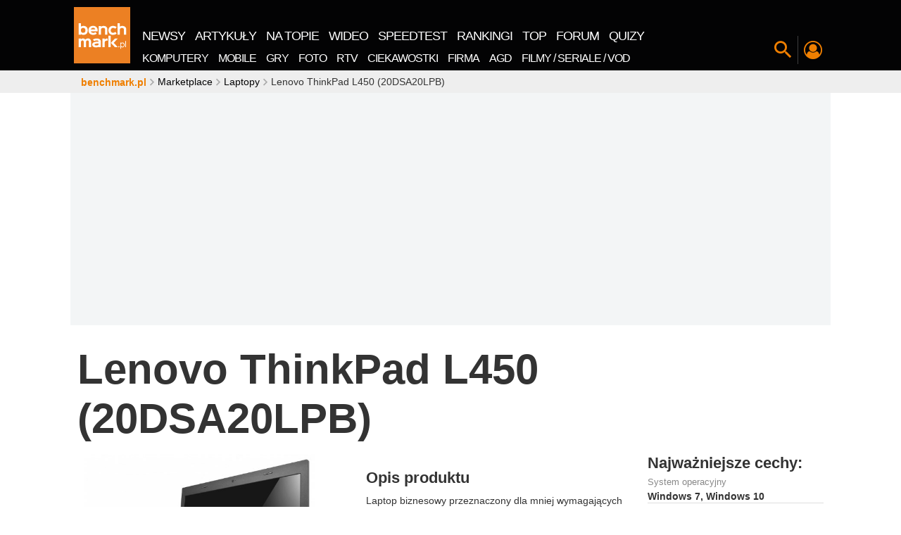

--- FILE ---
content_type: text/html; charset=UTF-8
request_url: https://www.benchmark.pl/produkt/lenovo-thinkpad-l450-20dsa20lpb
body_size: 135282
content:
<!DOCTYPE html><html xmlns="http://www.w3.org/1999/xhtml" lang="pl"><head><title>Lenovo ThinkPad L450 (20DSA20LPB) | cena, opinie, cechy, dane techniczne</title><meta charset="UTF-8"><meta http-equiv="x-ua-compatible" content="IE=edge" /><meta name="viewport" content="width=device-width, initial-scale=1" /><meta name="revisit-after" content="1 days" /><meta name="language" content="pl" /><meta name="verify-v1" content="qPcafHV0GmP1HjLUFUo7qSWQt94hcbbz5bve14IRl70=" /><link rel="shortcut icon" href="//cdn.benchmark.pl/i/favicon/favicon.ico"><link rel="icon" type="image/png" href="//cdn.benchmark.pl/i/favicon/favicon-16x16.png" sizes="16x16"><link rel="icon" type="image/png" href="//cdn.benchmark.pl/i/favicon/favicon-32x32.png" sizes="32x32"><link rel="icon" type="image/png" href="//cdn.benchmark.pl/i/favicon/favicon-96x96.png" sizes="96x96"><link rel="icon" type="image/png" href="//cdn.benchmark.pl/i/favicon/android-chrome-192x192.png" sizes="192x192"><link rel="manifest" href="//cdn.benchmark.pl/i/favicon/manifest.json?v=1490873836"><link rel="mask-icon" href="//cdn.benchmark.pl/i/favicon/safari-pinned-tab.svg" color="#ee7f00"><meta name="logo" content="//cdn.benchmark.pl/assets/images/logo.png"><meta name="theme-color" content="#ee7f00"><meta name="application-name" content="benchmark.pl"><meta name="apple-mobile-web-app-capable" content="yes"><meta property="fb:app_id" content="2892393664143649"><link rel="canonical" href="https://www.benchmark.pl/produkt/lenovo-thinkpad-l450-20dsa20lpb" /><meta name="description" content="Lenovo ThinkPad L450 (20DSA20LPB) to wytrzymały laptop z biznesowego segmentu, posiada 14-calową matrycę, procesor Intel Core i3, 4 GB pamięci RAM oraz grafikę Intel HD Graphics 5500." /><meta property="og:type" content="product" /><meta property="og:title" content="Lenovo ThinkPad L450 (20DSA20LPB) | cena, opinie, cechy, dane techniczne" /><meta property="og:url" content="https://www.benchmark.pl/produkt/lenovo-thinkpad-l450-20dsa20lpb" /><meta property="og:description" content="Lenovo ThinkPad L450 (20DSA20LPB) to wytrzymały laptop z biznesowego segmentu, posiada 14-calową matrycę, procesor Intel Core i3, 4 GB pamięci RAM oraz grafikę Intel HD Graphics 5500." /><meta property="og:image" content="https://cdn.benchmark.pl/thumbs/uploads/products/6027/lenovo_komp_3.jpg/220x220x2.jpg" /><meta property="og:image:secure_url" content="https://cdn.benchmark.pl/thumbs/uploads/products/6027/lenovo_komp_3.jpg/220x220x2.jpg" /><meta name="robots" content="index, follow"/><!-- win --><meta name="msapplication-TileColor" content="#da532c"><meta name="msapplication-TileImage" content="//cdn.benchmark.pl/i/favicon/mstile-144x144.png"><meta name="msapplication-config" content="//cdn.benchmark.pl/i/favicon/browserconfig.xml?v=1490873836"><meta name="msapplication-tooltip" content="benchmark.pl nowe technologie" /><meta name="msapplication-task" content="name=Newsy; action-uri=//www.benchmark.pl/1/aktualnosci.html; icon-uri=/i/favicon/favicon.ico" /><meta name="msapplication-task" content="name=Artykuły; action-uri=//www.benchmark.pl/testy_i_recenzje.html; icon-uri=/i/favicon/favicon.ico" /><meta name="msapplication-task" content="name=Blogi; action-uri=//www.blog.benchmark.pl/; icon-uri=/i/favicon/favicon.ico" /><meta name="msapplication-task" content="name=TOP-10; action-uri=//www.benchmark.pl/tematyka/najlepsze-produkty.html; icon-uri=/i/favicon/favicon.ico" /><meta name="msapplication-task" content="name=Programy; action-uri=//www.benchmark.pl/tematyka/programy-do-pobrania.html; icon-uri=/i/favicon/favicon.ico" /><meta name="msapplication-task" content="name=Poradnik; action-uri=//zatrybi.pl; icon-uri=/i/favicon/favicon.ico" /><meta name="msapplication-task" content="name=Forum; action-uri=//forum.benchmark.pl; icon-uri=/i/favicon/favicon.ico" /><meta name="msapplication-task" content="name=Rankingi; action-uri=//www.benchmark.pl/tematyka/rankingi-sprzetu.html; icon-uri=/i/favicon/favicon.ico" /><meta name="msapplication-task" content="name=Marketplace; action-uri=//www.benchmark.pl/marketplace; icon-uri=/i/favicon/favicon.ico" /><!-- ios --><meta name="apple-mobile-web-app-title" content="benchmark.pl"><link rel="apple-touch-icon" sizes="57x57" href="//cdn.benchmark.pl/i/favicon/apple-touch-icon-57x57.png"><link rel="apple-touch-icon" sizes="60x60" href="//cdn.benchmark.pl/i/favicon/apple-touch-icon-60x60.png"><link rel="apple-touch-icon" sizes="72x72" href="//cdn.benchmark.pl/i/favicon/apple-touch-icon-72x72.png"><link rel="apple-touch-icon" sizes="76x76" href="//cdn.benchmark.pl/i/favicon/apple-touch-icon-76x76.png"><link rel="apple-touch-icon" sizes="114x114" href="//cdn.benchmark.pl/i/favicon/apple-touch-icon-114x114.png"><link rel="apple-touch-icon" sizes="120x120" href="//cdn.benchmark.pl/i/favicon/apple-touch-icon-120x120.png"><link rel="apple-touch-icon" sizes="144x144" href="//cdn.benchmark.pl/i/favicon/apple-touch-icon-144x144.png"><link rel="apple-touch-icon" sizes="152x152" href="//cdn.benchmark.pl/i/favicon/apple-touch-icon-152x152.png"><link rel="apple-touch-icon" sizes="180x180" href="//cdn.benchmark.pl/i/favicon/apple-touch-icon-180x180.png"><script type="application/ld+json">
{
    "@context": "http://schema.org",
    "@type": "Product",
    "name": "Lenovo ThinkPad L450 (20DSA20LPB)",
    "image": "//cdn.benchmark.pl/uploads/products/6027/lenovo_komp_3.jpg",
    "description": "Laptop biznesowy przeznaczony dla mniej wymagających przedsiębiorców - Lenovo ThinkPad L450 (20DSA20LPB). Wyróżnia go usprawniona konstrukcja 14-calowej matrycy o rozdzielczości 1366 x 768 px, dzięki której można rozłożyć ją na płasko oraz pełna, odporna na zalanie klawiatura ThinkPad. Ten odporny na wibracje, zabrudzenia i kurz komputer, ma solidnie wykonaną obudowę, w której znalazły się mocne podzespoły takie jak Intel Core i3-5005U, 4 GB pamięci RAM oraz dysk o pojemności 500 GB.",
    "brand": {
        "@type": "Thing",
        "name": "Lenovo"
    },
    "category": "Laptopy"
}
</script><link rel="preload" href="//cdn.benchmark.pl/assets/fonts/open-sans-2/Open-Sans-Regular.woff2?v=1594911324" as="font"><link rel="preload" href="//cdn.benchmark.pl/assets/fonts/open-sans-2/Open-Sans-Bold.woff2?v=1594911324" as="font"><style>
    @font-face{font-family:'Open Sans';font-style:normal;font-weight:400;font-display:swap;src:local('OpenSans'), local('Open Sans'),local('Open Sans Regular'),local('OpenSans-Regular'),url(//cdn.benchmark.pl/assets/fonts/open-sans-2/Open-Sans-Regular.woff2) format('woff2');unicode-range:U+0460-052F,U+1C80-1C88,U+20B4,U+2DE0-2DFF,U+A640-A69F,U+FE2E-FE2F}@font-face{font-family:'Open Sans';font-style:normal;font-weight:400;font-display:swap;src:local('Open Sans Regular'),local('OpenSans-Regular'),url(//cdn.benchmark.pl/assets/fonts/open-sans-2/Open-Sans-Regular.woff2) format('woff2');unicode-range:U+0400-045F,U+0490-0491,U+04B0-04B1,U+2116}@font-face{font-family:'Open Sans';font-style:normal;font-weight:400;font-display:swap;src:local('Open Sans Regular'),local('OpenSans-Regular'),url(//cdn.benchmark.pl/assets/fonts/open-sans-2/Open-Sans-Regular.woff2) format('woff2');unicode-range:U+1F00-1FFF}@font-face{font-family:'Open Sans';font-style:normal;font-weight:400;font-display:swap;src:local('Open Sans Regular'),local('OpenSans-Regular'),url(//cdn.benchmark.pl/assets/fonts/open-sans-2/Open-Sans-Regular.woff2) format('woff2');unicode-range:U+0370-03FF}@font-face{font-family:'Open Sans';font-style:normal;font-weight:400;font-display:swap;src:local('Open Sans Regular'),local('OpenSans-Regular'),url(//cdn.benchmark.pl/assets/fonts/open-sans-2/Open-Sans-Regular.woff2) format('woff2');unicode-range:U+0102-0103,U+0110-0111,U+0128-0129,U+0168-0169,U+01A0-01A1,U+01AF-01B0,U+1EA0-1EF9,U+20AB}@font-face{font-family:'Open Sans';font-style:normal;font-weight:400;font-display:swap;src:local('Open Sans Regular'),local('OpenSans-Regular'),url(//cdn.benchmark.pl/assets/fonts/open-sans-2/Open-Sans-Regular.woff2) format('woff2');unicode-range:U+0100-024F,U+0259,U+1E00-1EFF,U+2020,U+20A0-20AB,U+20AD-20CF,U+2113,U+2C60-2C7F,U+A720-A7FF}@font-face{font-family:'Open Sans';font-style:normal;font-weight:400;font-display:swap;src:local('Open Sans Regular'),local('OpenSans-Regular'),url(//cdn.benchmark.pl/assets/fonts/open-sans-2/Open-Sans-Regular.woff2) format('woff2');unicode-range:U+0000-00FF,U+0131,U+0152-0153,U+02BB-02BC,U+02C6,U+02DA,U+02DC,U+2000-206F,U+2074,U+20AC,U+2122,U+2191,U+2193,U+2212,U+2215,U+FEFF,U+FFFD}@font-face{font-family:'Open Sans';font-style:normal;font-weight:700;font-display:swap;src:local('Open Sans Bold'),local('OpenSans-Bold'),url(//cdn.benchmark.pl/assets/fonts/open-sans-2/Open-Sans-Bold.woff2) format('woff2');unicode-range:U+0460-052F,U+1C80-1C88,U+20B4,U+2DE0-2DFF,U+A640-A69F,U+FE2E-FE2F}@font-face{font-family:'Open Sans';font-style:normal;font-weight:700;font-display:swap;src:local('Open Sans Bold'),local('OpenSans-Bold'),url(//cdn.benchmark.pl/assets/fonts/open-sans-2/Open-Sans-Bold.woff2) format('woff2');unicode-range:U+0400-045F,U+0490-0491,U+04B0-04B1,U+2116}@font-face{font-family:'Open Sans';font-style:normal;font-weight:700;font-display:swap;src:local('Open Sans Bold'),local('OpenSans-Bold'),url(//cdn.benchmark.pl/assets/fonts/open-sans-2/Open-Sans-Bold.woff2) format('woff2');unicode-range:U+1F00-1FFF}@font-face{font-family:'Open Sans';font-style:normal;font-weight:700;font-display:swap;src:local('Open Sans Bold'),local('OpenSans-Bold'),url(//cdn.benchmark.pl/assets/fonts/open-sans-2/Open-Sans-Bold.woff2) format('woff2');unicode-range:U+0370-03FF}@font-face{font-family:'Open Sans';font-style:normal;font-weight:700;font-display:swap;src:local('Open Sans Bold'),local('OpenSans-Bold'),url(//cdn.benchmark.pl/assets/fonts/open-sans-2/Open-Sans-Bold.woff2) format('woff2');unicode-range:U+0102-0103,U+0110-0111,U+0128-0129,U+0168-0169,U+01A0-01A1,U+01AF-01B0,U+1EA0-1EF9,U+20AB}@font-face{font-family:'Open Sans';font-style:normal;font-weight:700;font-display:swap;src:local('Open Sans Bold'),local('OpenSans-Bold'),url(//cdn.benchmark.pl/assets/fonts/open-sans-2/Open-Sans-Bold.woff2) format('woff2');unicode-range:U+0100-024F,U+0259,U+1E00-1EFF,U+2020,U+20A0-20AB,U+20AD-20CF,U+2113,U+2C60-2C7F,U+A720-A7FF}@font-face{font-family:'Open Sans';font-style:normal;font-weight:700;font-display:swap;src:local('Open Sans Bold'),local('OpenSans-Bold'),url(//cdn.benchmark.pl/assets/fonts/open-sans-2/Open-Sans-Bold.woff2) format('woff2');unicode-range:U+0000-00FF,U+0131,U+0152-0153,U+02BB-02BC,U+02C6,U+02DA,U+02DC,U+2000-206F,U+2074,U+20AC,U+2122,U+2191,U+2193,U+2212,U+2215,U+FEFF,U+FFFD}    .container,.container-fluid{margin-left:auto;margin-right:auto;padding-left:5px;padding-right:5px}.container-fluid::after,.container::after,.row::after{content:"";display:table;clear:both}.row{margin-left:-5px;margin-right:-5px}.hidden-fhd-down{display:none!important}.no-gutter-fhd-down{margin-left:0!important;margin-right:0!important}.visible-print-block,.visible-print-inline,.visible-print-inline-block{display:none!important}body,html{font-size:14px}html{box-sizing:border-box;-webkit-tap-highlight-color:transparent}*,::after,::before{box-sizing:inherit}@-moz-viewport{width:device-width}@-ms-viewport{width:device-width}@-o-viewport{width:device-width}@-webkit-viewport{width:device-width}@viewport{width:device-width}body{font-family:"Open Sans",Arial,Verdana,Tahoma;line-height:18px;color:#333;background-color:#fff;margin:0;padding:0}[tabindex="-1"]:focus{outline:0!important}h1,h4,h5,h6{margin-top:0}dd,h1,h2,h3,h4,h5,h6{margin-bottom:.5rem}address,p,pre{margin-bottom:1rem}abbr[data-original-title],abbr[title]{cursor:help;border-bottom:1px dotted #000}address{font-style:normal;line-height:inherit}[class*=" bbh"] h2,dl,ol,p,pre{margin-top:0}dl,ol,ol ol,ol ul,ul ol,ul ul{margin-bottom:0}.nw-profile .nwp-header>span,dt{font-weight:400}dd{margin-left:0}blockquote,figure{margin:0 0 1rem}a{color:#000;text-decoration:none}a:focus{color:#555;text-decoration:none}img{vertical-align:middle}[role=button],a,area,button,input,label,select,summary,textarea{touch-action:manipulation}[role=button],label,select{cursor:pointer}th{text-align:left}label{display:inline-block;margin-bottom:.5rem}button:focus{outline:1px dotted;outline:5px auto -webkit-focus-ring-color}input,select,textarea{margin:0;line-height:inherit;border-radius:0}button,legend{line-height:inherit}button{border-radius:0}textarea{resize:vertical}fieldset{min-width:0;padding:0;margin:0;border:0}legend{width:100%;padding:0;margin-bottom:.5rem;font-size:1.5rem}input[type=search]{box-sizing:inherit;-webkit-appearance:none}output{display:inline-block}[hidden]{display:none!important}section>.container{background:#fff;position:relative;padding-left:0;padding-right:0}section>.container-no-ovflw{overflow:visible!important}a,button{outline:0!important;background-color:transparent;cursor:pointer}a{border:0}.nw-logo a,legend,picture,picture img{display:block}picture img{-o-object-fit:contain;object-fit:contain;height:auto}.pager{width:0;height:0;visibility:hidden}[disabled]{cursor:not-allowed}.navigation-spacer{height:100px;width:100%}.navigation-canvas,.navigation-section{position:fixed;top:0;left:0;width:0;height:0;z-index:998}.navigation-canvas[data-js-canvas=on]{width:100%;height:100%;background-color:rgba(0,0,0,.5)}.navigation-section{width:100%;z-index:9998;height:100px;-webkit-transition:top 150ms linear;transition:top 150ms linear}.navigation-section:after{content:"";position:fixed;width:var(--progress-width);height:5px;bottom:-5px;background:#ef7f01;-webkit-transition:width 400ms linear;transition:width 400ms linear}.navigation-section.nav-pinned{-webkit-transform:translate(0,-100%);transform:translate(0,-100%)}.navigation-section.nav-show{-webkit-transform:translate(0,0);transform:translate(0,0)}.navigation-section.nav-anim{-webkit-transition:height .3s,-webkit-transform .4s;transition:transform .4s,height .3s;transition:transform .4s,height .3s,-webkit-transform .4s}.navigation-wrapper{display:-webkit-box;display:flex;-webkit-box-align:end;align-items:flex-end;-webkit-box-pack:start;justify-content:flex-start;position:relative;height:100%}.navigation-container{background-color:#030304;height:100%;position:absolute;width:100%;top:0;left:0;z-index:7}.nw-close{position:absolute;top:10px;right:10px;font-size:0;z-index:2;color:transparent;width:40px;height:40px}.nw-close:after,.nw-close:before{content:"";display:block;width:100%;height:1px;background-color:#fff;position:absolute;top:50%;left:50%;opacity:.3}.nw-close:before{-webkit-transform:translate(-50%,-50%) rotate(45deg);transform:translate(-50%,-50%) rotate(45deg)}.nw-close:after{-webkit-transform:translate(-50%,-50%) rotate(-45deg);transform:translate(-50%,-50%) rotate(-45deg)}.nw-logo{-webkit-box-flex:0;flex:0 0 90px;align-self:center}.nw-logo a img{display:block;width:80px;height:80px;-webkit-transition:width .3s,height .3s;transition:width .3s,height .3s}.nw-menu,.nw-menu__wrap{display:-webkit-box;display:flex;-webkit-box-pack:start;justify-content:flex-start}.nw-menu{align-self:flex-end;-webkit-box-align:end;align-items:flex-end}.nw-menu__wrap{-webkit-box-align:center;align-items:center;letter-spacing:-1px}.nw-menu__wrap>li{display:block;position:relative;color:#fff}.nw-menu__wrap>li script{overflow:hidden;width:1px;height:1px;position:absolute;top:-999px;left:-999px}.nw-menu__wrap>li>*,.nw-menu__wrap>li>:before{-webkit-transition:color .1s ease-in-out;transition:color .1s ease-in-out}.nw-menu__wrap>li>*{text-transform:uppercase;display:inline-block;line-height:1;margin:0 2px;color:#fff}.nw-menu__wrap>li>:hover,.nw-menu__wrap>li>:hover:before{color:#00b4ff}.nw-menu__wrap>li>:before{color:inherit;font-size:24px}.nw-menu__wrap-main a{padding:5px 7px;font-size:18px;margin:0}.nw-menu__wrap-categories li{padding:5px 0}.nw-menu__wrap-categories a{font-size:16px;padding:5px 7px;margin:0}.nw-menu--site{flex-wrap:wrap;background-color:#030304}.nw-menu--site .nw-close{display:none}.nw-menu--site .nw-menu__wrap{-webkit-box-flex:0;flex:0 0 100%}.nw-menu--icons{padding-bottom:10px}.nw-menu--icons .nw-menu__wrap>li:after,.nw-menu--icons .nw-menu__wrap>li:before{content:"";display:block;position:absolute}.nw-menu--icons .nw-menu__wrap>li:after{width:1px;height:40px;background-color:#3e3e3e;-webkit-transform:translateY(-50%);transform:translateY(-50%);top:50%;left:0}.nw-menu--icons .nw-menu__wrap>li:before{width:0;-webkit-transition:width .3s;transition:width .3s;left:50%;-webkit-transform:translateX(-50%);transform:translateX(-50%);height:2px;background-color:#ef7f01;top:100%}.nw-menu--icons .nw-menu__wrap>li[data-js-selected="1"]:before{width:70%}.nw-menu--icons .nw-menu__wrap>li>*{font-size:0;color:#fff;width:38px;height:38px;display:-webkit-box;display:flex;-webkit-box-align:center;align-items:center;-webkit-box-pack:center;justify-content:center;padding:4px}.nw-menu--icons .nw-menu__wrap>li .nw-search-switch:before,.nw-search-box .nwsb-form button:before{font-size:24px}.nw-menu--icons .nw-menu__wrap>li .nw-profile-switch:before{font-size:26px}.nw-menu--icons .nw-menu__wrap>li .nw-hamburger{color:#fff}.nw-menu--icons .nw-menu__wrap>li .nw-hamburger:before{font-size:30px}.nw-menu--icons .nw-menu__wrap-features li>*{color:#ef7f01}.nw-menu--icons .nw-menu__wrap-features li>* img{width:100%;border-radius:25px}.nw-menu--icons .nw-menu__wrap-social{-webkit-user-select:none;-moz-user-select:none;-ms-user-select:none;user-select:none}.nw-menu--icons .nw-menu__wrap-social:before{content:"Zobacz co jeszcze \amamy dla Ciebie:";font-size:12px;text-transform:uppercase;color:#fff;white-space:pre;text-align:right;display:none}.nw-menu__wrap-categories{background-color:#030304}.nw-menu__wrap-features>li:first-of-type:after{content:none}.nw-menu__wrap-features>li:last-child{display:none}.nw-addon{z-index:6;background-color:#3e3e3e;padding:30px 0 60px;position:absolute;width:100%;top:100%;-webkit-transform:translateX(-100%);transform:translateX(-100%);-webkit-transition:-webkit-transform .5s;transition:transform .5s;transition:transform .5s,-webkit-transform .5s}.nw-addon>.container{padding:0 10px}.nw-addon[data-js-switch-target-open="1"]{-webkit-transform:translateX(0%);transform:translateX(0%)}.nw-search-box .nwsb-header{color:#5f5f5f;font-size:100px;line-height:85px;font-weight:700;width:80%;margin:0 auto;text-align:left}.nw-search-box .nwsb-form{z-index:1;position:relative;display:-webkit-box;display:flex;width:80%;margin:0 auto}.nw-search-box .nwsb-form button{border:0;color:#fff;padding:0 30px;cursor:pointer;font-size:0;font-weight:400}.nw-search-box .nwsb-form input[type=text]{font-size:24px;padding:10px 15px;border:0;color:#ef7f01;background-color:#fff;width:100%;height:100%}.nw-search-box .nwsb-form input[type=text]:focus{outline:0;box-shadow:0 0 20px rgba(255,255,255,.5)}.nw-search-box .nwsb-form input[type=text]::-webkit-input-placeholder{color:#bebebe;line-height:normal!important;font-size:inherit}.nw-search-box .nwsb-form input[type=text]:-moz-placeholder,.nw-search-box .nwsb-form input[type=text]::-moz-placeholder{color:#bebebe;line-height:normal!important;font-size:inherit}.nw-search-box .nwsb-form input[type=text]:-ms-input-placeholder{color:#bebebe;line-height:normal!important;font-size:inherit}.nw-search-box--static{margin-bottom:20px}.nw-search-box--static .nwsb-form input[type=text]{background-color:#f3f3f3}.nw-profile{padding:20px 0}.nw-profile .nwp-header{color:#fff;padding-bottom:20px;font-weight:700;font-size:26px;line-height:1;margin:0}.nw-profile .nwp-top{display:-webkit-box;display:flex;-webkit-box-align:stretch;align-items:stretch;-webkit-box-pack:start;justify-content:flex-start;padding-bottom:30px;margin:0 -15px}.nw-profile .nwp-top>*{padding:10px 15px}.nw-profile .nwp-top__user{-webkit-box-flex:1;flex:1 0 33%;width:33%;border-right:2px solid #5b5b5b}.nw-profile .nwp-top__user-avatar>a{width:100px;height:100px;display:-webkit-box;display:flex;-webkit-box-align:center;align-items:center;-webkit-box-pack:center;justify-content:center;margin:0 auto}.nw-profile .nwp-top__user-avatar>a>img{display:block;width:100%;height:100%;border-radius:50%}.nw-profile .nwp-top__user-name{color:#fff;font-size:40px;font-weight:400;line-height:1;letter-spacing:.65px;display:block}.nw-profile .nwp-top__user-name>a{color:inherit;margin:15px 0;display:block;position:relative;line-height:1;overflow:hidden;text-align:center;word-break:break-all}.nw-profile .nwp-top__user-name>a:hover{color:inherit}.nw-profile .nwp-top__user .btn_group{margin-bottom:-10px}.nw-profile .nwp-top__user .btn_group .btn{border:0}.nw-profile .nwp-top__comments{-webkit-box-flex:2;flex:2 0 66%;width:66%}.nw-profile .nwp-top__comments-items{display:-webkit-box;display:flex;-webkit-box-align:start;align-items:flex-start;-webkit-box-pack:start;justify-content:flex-start;margin:0 -5px}.nw-profile .nwp-top__comments-item{-webkit-box-flex:1;flex:1 0 auto;max-width:33%;margin:0 5px;position:relative;overflow:hidden}.nw-profile .nwp-top__comments-item:hover .nw-profile .nwp-top__comments-item-header{color:#fe9825}.nw-profile .nwp-top__comments-item-header{color:#ef7f01;font-size:18px;font-weight:700;line-height:20px;display:block;margin-bottom:1rem}.nw-profile .nwp-top__comments-item-content{color:#fff;font-size:14px;font-weight:400;line-height:20px;display:block;max-height:60px}.nw-profile .nwp-contest-items{display:-webkit-box;display:flex;-webkit-box-align:start;align-items:flex-start;-webkit-box-pack:start;justify-content:flex-start;margin:0 -5px}.nw-profile .nwp-contest-item{padding:0 5px;-webkit-box-flex:1;flex:1 0 25%}.nw-profile .nwp-contest-item .bse-title>a{color:#fff}.bcrumbs{overflow:hidden;margin:0;height:32px;background-color:#eee;z-index:9}.bcrumbs ::-webkit-scrollbar-track{background:0 0}.bcrumbs>.container{position:relative}.bcrumbs ul{display:-webkit-box;display:flex;-webkit-box-align:center;align-items:center;-webkit-box-pack:start;justify-content:flex-start;list-style:none;margin:0;overflow:hidden;overflow-x:scroll;height:auto;position:absolute;top:0;left:10px;width:calc(100% - 20px);line-height:20px;padding:6px 5px}.bcrumbs ul>li{display:inline-block;white-space:nowrap;-webkit-box-flex:0;flex:0 1 auto;line-height:20px}.bcrumbs ul>li:before{font-family:icomoon;content:"\e901";color:#aaa;font-size:10px;font-weight:400;margin-right:3px;margin-left:3px}.bcrumbs ul>li:first-child:before{content:none}.bcrumbs ul>li:first-child>a{font-weight:700;color:#ef7f01;line-height:20px}.bcrumbs ul>li:first-child>a::first-letter{text-transform:lowercase}.bcrumbs ul>li>a{display:inline-block;color:#030304}.bcrumbs ul>li>a:first-letter{text-transform:uppercase}#double>.container{text-align:center;background-color:transparent}#double img{max-width:100%}.ad-top{display:block!important;height:338px!important;min-height:338px!important;overflow:hidden}.ad-ph:not(.w2g-loaded){background:#eee;position:relative}.ad-ph:not(.w2g-loaded)::after{content:"ad.";position:absolute;top:50%;left:50%;font-size:36px;color:#c8c8c8;margin:-9px 0 0 -25px}.card-logo{display:block;width:80px;height:80px;-webkit-perspective:300px;perspective:300px;-webkit-transition:-webkit-transform 500ms;transition:transform 500ms;transition:transform 500ms,-webkit-transform 500ms;-webkit-transform-style:preserve-3d;transform-style:preserve-3d;cursor:pointer;position:relative}.card-logo__face{position:absolute;width:100%;height:100%;line-height:120px;color:#fff;text-align:center;font-weight:700;font-size:40px;-webkit-backface-visibility:hidden;backface-visibility:hidden}.card-logo.is-flipped,.card-logo__face--back{-webkit-transform:rotateY(180deg);transform:rotateY(180deg)}.col-fhd-1,.col-fhd-10,.col-fhd-11,.col-fhd-12,.col-fhd-2,.col-fhd-3,.col-fhd-4,.col-fhd-5,.col-fhd-6,.col-fhd-7,.col-fhd-8,.col-fhd-9,.col-lg-1,.col-lg-10,.col-lg-11,.col-lg-12,.col-lg-2,.col-lg-3,.col-lg-4,.col-lg-5,.col-lg-6,.col-lg-7,.col-lg-8,.col-lg-9,.col-md-1,.col-md-10,.col-md-11,.col-md-12,.col-md-2,.col-md-3,.col-md-4,.col-md-5,.col-md-6,.col-md-7,.col-md-8,.col-md-9,.col-sm-1,.col-sm-10,.col-sm-11,.col-sm-12,.col-sm-2,.col-sm-3,.col-sm-4,.col-sm-5,.col-sm-6,.col-sm-7,.col-sm-8,.col-sm-9,.col-tb-1,.col-tb-10,.col-tb-11,.col-tb-12,.col-tb-2,.col-tb-3,.col-tb-4,.col-tb-5,.col-tb-6,.col-tb-7,.col-tb-8,.col-tb-9,.col-xs-1,.col-xs-10,.col-xs-11,.col-xs-12,.col-xs-2,.col-xs-3,.col-xs-4,.col-xs-5,.col-xs-6,.col-xs-7,.col-xs-8,.col-xs-9{position:relative;min-height:1px;padding-left:5px;padding-right:5px}.box{padding-top:5px;margin-bottom:5px}.box-big-heading{overflow:hidden}.box-big-heading.bbh-yellow .bbh-al-list{background-color:#fffae9}.box-big-heading.bbh-yellow .bbh-al-list>ul>li:before{background-color:#ffc70e}.box-big-heading.bbh-yellow .bbh-al-list .bse-cat,.box-big-heading.bbh-yellow .box-single-entity .bse-cat>a{color:#ffc70e}.box-big-heading.bbh-yellow .bbh-al-detailed{background-color:transparent}.box-big-heading.bbh-yellow .bbh-al-detailed>ul>li:nth-of-type(1){background-color:#fff5d5}.box-big-heading.bbh-yellow .bbh-al-detailed>ul>li:nth-of-type(2){background-color:#fff2c6}.box-big-heading.bbh-yellow .bbh-al-detailed>ul>li:nth-of-type(3){background-color:#ffeeb6}.box-big-heading.bbh-yellow .bbh-al-detailed>ul>li:nth-of-type(4),.box-big-heading.bbh-yellow .bbh-al-detailed>ul>li:nth-of-type(5),.box-big-heading.bbh-yellow .bbh-al-detailed>ul>li:nth-of-type(6),.box-big-heading.bbh-yellow .bbh-al-detailed>ul>li:nth-of-type(7),.box-big-heading.bbh-yellow .bbh-al-detailed>ul>li:nth-of-type(8){background-color:#ffeba7}.box-big-heading.bbh-yellow .bbh-al-detailed>ul>li a:nth-of-type(1) span{color:#ffc70e}.box-big-heading.bbh-yellow .bbh-al-read-more{background-color:#ffc70e}.box-big-heading.bbh-blue .bbh-al-list{background-color:#bdecff}.box-big-heading.bbh-blue .bbh-al-list>ul>li:before{background-color:#00b4ff}.box-big-heading.bbh-blue .bbh-al-list .bse-cat,.box-big-heading.bbh-blue .box-single-entity .bse-cat>a{color:#00b4ff}.box-big-heading.bbh-blue .bbh-al-detailed{background-color:transparent}.box-big-heading.bbh-blue .bbh-al-detailed>ul>li:nth-of-type(1){background-color:#ecf6fb}.box-big-heading.bbh-blue .bbh-al-detailed>ul>li:nth-of-type(2){background-color:#e4f2fa}.box-big-heading.bbh-blue .bbh-al-detailed>ul>li:nth-of-type(3){background-color:#daedf8}.box-big-heading.bbh-blue .bbh-al-detailed>ul>li:nth-of-type(4),.box-big-heading.bbh-blue .bbh-al-detailed>ul>li:nth-of-type(5),.box-big-heading.bbh-blue .bbh-al-detailed>ul>li:nth-of-type(6),.box-big-heading.bbh-blue .bbh-al-detailed>ul>li:nth-of-type(7),.box-big-heading.bbh-blue .bbh-al-detailed>ul>li:nth-of-type(8){background-color:#d1e9f6}.box-big-heading.bbh-blue .bbh-al-detailed>ul>li a:nth-of-type(1) span{color:#00b4ff}.box-big-heading.bbh-blue .bbh-al-read-more{background-color:#00b4ff}.box-big-heading.bbh-dark-blue .bbh-al-list{background-color:#3b9aff}.box-big-heading.bbh-dark-blue .bbh-al-list>ul>li:before{background-color:#002e5f}.box-big-heading.bbh-dark-blue .bbh-al-list .bse-cat,.box-big-heading.bbh-dark-blue .box-single-entity .bse-cat>a{color:#002e5f}.box-big-heading.bbh-dark-blue .bbh-al-detailed{background-color:transparent}.box-big-heading.bbh-dark-blue .bbh-al-detailed>ul>li:nth-of-type(1){background-color:#e5eaef}.box-big-heading.bbh-dark-blue .bbh-al-detailed>ul>li:nth-of-type(2){background-color:#d9e0e7}.box-big-heading.bbh-dark-blue .bbh-al-detailed>ul>li:nth-of-type(3){background-color:#ccd5df}.box-big-heading.bbh-dark-blue .bbh-al-detailed>ul>li:nth-of-type(4),.box-big-heading.bbh-dark-blue .bbh-al-detailed>ul>li:nth-of-type(5),.box-big-heading.bbh-dark-blue .bbh-al-detailed>ul>li:nth-of-type(6),.box-big-heading.bbh-dark-blue .bbh-al-detailed>ul>li:nth-of-type(7),.box-big-heading.bbh-dark-blue .bbh-al-detailed>ul>li:nth-of-type(8){background-color:#bfcbd7}.box-big-heading.bbh-dark-blue .bbh-al-detailed>ul>li a:nth-of-type(1) span{color:#002e5f}.box-big-heading.bbh-dark-blue .bbh-al-read-more{background-color:#002e5f}.box-big-heading.bbh-red .bbh-al-list{background-color:#ffd0d0}.box-big-heading.bbh-red .bbh-al-list>ul>li:before{background-color:#f40000}.box-big-heading.bbh-red .bbh-al-list .bse-cat,.box-big-heading.bbh-red .box-single-entity .bse-cat>a{color:#f40000}.box-big-heading.bbh-red .bbh-al-detailed{background-color:transparent}.box-big-heading.bbh-red .bbh-al-detailed>ul>li:nth-of-type(1){background-color:#ffeceb}.box-big-heading.bbh-red .bbh-al-detailed>ul>li:nth-of-type(2){background-color:#ffe3e1}.box-big-heading.bbh-red .bbh-al-detailed>ul>li:nth-of-type(3){background-color:#ffd9d7}.box-big-heading.bbh-red .bbh-al-detailed>ul>li:nth-of-type(4),.box-big-heading.bbh-red .bbh-al-detailed>ul>li:nth-of-type(5),.box-big-heading.bbh-red .bbh-al-detailed>ul>li:nth-of-type(6),.box-big-heading.bbh-red .bbh-al-detailed>ul>li:nth-of-type(7),.box-big-heading.bbh-red .bbh-al-detailed>ul>li:nth-of-type(8){background-color:#fed0cd}.box-big-heading.bbh-red .bbh-al-detailed>ul>li a:nth-of-type(1) span{color:#f40000}.box-big-heading.bbh-red .bbh-al-read-more{background-color:#f40000}.box-big-heading.bbh-dark-green .bbh-al-list{background-color:#bff6d7}.box-big-heading.bbh-dark-green .bbh-al-list>ul>li:before{background-color:#117c40}.box-big-heading.bbh-dark-green .bbh-al-list .bse-cat,.box-big-heading.bbh-dark-green .box-single-entity .bse-cat>a{color:#117c40}.box-big-heading.bbh-dark-green .bbh-al-detailed{background-color:transparent}.box-big-heading.bbh-dark-green .bbh-al-detailed>ul>li:nth-of-type(1){background-color:#e7f2ec}.box-big-heading.bbh-dark-green .bbh-al-detailed>ul>li:nth-of-type(2){background-color:#dcebe3}.box-big-heading.bbh-dark-green .bbh-al-detailed>ul>li:nth-of-type(3){background-color:#cfe5d9}.box-big-heading.bbh-dark-green .bbh-al-detailed>ul>li:nth-of-type(4),.box-big-heading.bbh-dark-green .bbh-al-detailed>ul>li:nth-of-type(5),.box-big-heading.bbh-dark-green .bbh-al-detailed>ul>li:nth-of-type(6),.box-big-heading.bbh-dark-green .bbh-al-detailed>ul>li:nth-of-type(7),.box-big-heading.bbh-dark-green .bbh-al-detailed>ul>li:nth-of-type(8){background-color:#c3decf}.box-big-heading.bbh-dark-green .bbh-al-detailed>ul>li a:nth-of-type(1) span{color:#117c40}.box-big-heading.bbh-dark-green .bbh-al-read-more{background-color:#117c40}.box-big-heading.bbh-grey .bbh-al-list{background-color:#f8f8f8}.box-big-heading.bbh-grey .bbh-al-list>ul>li:before{background-color:#8a8a8a}.box-big-heading.bbh-grey .bbh-al-list .bse-cat,.box-big-heading.bbh-grey .box-single-entity .bse-cat>a{color:#8a8a8a}.box-big-heading.bbh-grey .bbh-al-detailed{background-color:transparent}.box-big-heading.bbh-grey .bbh-al-detailed>ul>li:nth-of-type(1){background-color:#ededed}.box-big-heading.bbh-grey .bbh-al-detailed>ul>li:nth-of-type(2){background-color:#e6e6e6}.box-big-heading.bbh-grey .bbh-al-detailed>ul>li:nth-of-type(3){background-color:#dedede}.box-big-heading.bbh-grey .bbh-al-detailed>ul>li:nth-of-type(4),.box-big-heading.bbh-grey .bbh-al-detailed>ul>li:nth-of-type(5),.box-big-heading.bbh-grey .bbh-al-detailed>ul>li:nth-of-type(6),.box-big-heading.bbh-grey .bbh-al-detailed>ul>li:nth-of-type(7),.box-big-heading.bbh-grey .bbh-al-detailed>ul>li:nth-of-type(8){background-color:#d7d7d7}.box-big-heading.bbh-grey .bbh-al-detailed>ul>li a:nth-of-type(1) span{color:#8a8a8a}.box-big-heading.bbh-grey .bbh-al-read-more{background-color:#8a8a8a}.box-big-heading.bbh-orange .bbh-al-list{background-color:#ffe7cd}.box-big-heading.bbh-orange .bbh-al-list>ul>li:before{background-color:#ef7f01}.box-big-heading.bbh-orange .bbh-al-list .bse-cat,.box-big-heading.bbh-orange .box-single-entity .bse-cat>a{color:#ef7f01}.box-big-heading.bbh-orange .bbh-al-detailed{background-color:transparent}.box-big-heading.bbh-orange .bbh-al-detailed>ul>li:nth-of-type(1){background-color:#ffdeb8}.box-big-heading.bbh-orange .bbh-al-detailed>ul>li:nth-of-type(2){background-color:#ffd6a9}.box-big-heading.bbh-orange .bbh-al-detailed>ul>li:nth-of-type(3){background-color:#ffcf9a}.box-big-heading.bbh-orange .bbh-al-detailed>ul>li:nth-of-type(4),.box-big-heading.bbh-orange .bbh-al-detailed>ul>li:nth-of-type(5),.box-big-heading.bbh-orange .bbh-al-detailed>ul>li:nth-of-type(6),.box-big-heading.bbh-orange .bbh-al-detailed>ul>li:nth-of-type(7),.box-big-heading.bbh-orange .bbh-al-detailed>ul>li:nth-of-type(8){background-color:#ffc88a}.box-big-heading.bbh-orange .bbh-al-detailed>ul>li a:nth-of-type(1) span{color:#ef7f01}.box-big-heading.bbh-orange .bbh-al-read-more{background-color:#ef7f01}.box-big-heading.bbh-light-blue .bbh-al-list{background-color:#e2e8eb}.box-big-heading.bbh-light-blue .bbh-al-list>ul>li:before{background-color:#618091}.box-big-heading.bbh-light-blue .bbh-al-list .bse-cat,.box-big-heading.bbh-light-blue .box-single-entity .bse-cat>a{color:#618091}.box-big-heading.bbh-light-blue .bbh-al-detailed{background-color:transparent}.box-big-heading.bbh-light-blue .bbh-al-detailed>ul>li:nth-of-type(1){background-color:#eff2f4}.box-big-heading.bbh-light-blue .bbh-al-detailed>ul>li:nth-of-type(2){background-color:#e7ecef}.box-big-heading.bbh-light-blue .bbh-al-detailed>ul>li:nth-of-type(3){background-color:#dfe6e9}.box-big-heading.bbh-light-blue .bbh-al-detailed>ul>li:nth-of-type(4),.box-big-heading.bbh-light-blue .bbh-al-detailed>ul>li:nth-of-type(5),.box-big-heading.bbh-light-blue .bbh-al-detailed>ul>li:nth-of-type(6),.box-big-heading.bbh-light-blue .bbh-al-detailed>ul>li:nth-of-type(7),.box-big-heading.bbh-light-blue .bbh-al-detailed>ul>li:nth-of-type(8){background-color:#d7dfe3}.box-big-heading.bbh-light-blue .bbh-al-detailed>ul>li a:nth-of-type(1) span{color:#618091}.box-big-heading.bbh-light-blue .bbh-al-read-more{background-color:#618091}.box-big-heading.bbh-violet .bbh-al-list{background-color:#f0d7e1}.box-big-heading.bbh-violet .bbh-al-list>ul>li:before{background-color:#ad3f69}.box-big-heading.bbh-violet .bbh-al-list .bse-cat,.box-big-heading.bbh-violet .box-single-entity .bse-cat>a{color:#ad3f69}.box-big-heading.bbh-violet .bbh-al-detailed{background-color:transparent}.box-big-heading.bbh-violet .bbh-al-detailed>ul>li:nth-of-type(1){background-color:#f7ebf0}.box-big-heading.bbh-violet .bbh-al-detailed>ul>li:nth-of-type(2){background-color:#f3e2e9}.box-big-heading.bbh-violet .bbh-al-detailed>ul>li:nth-of-type(3){background-color:#efd9e1}.box-big-heading.bbh-violet .bbh-al-detailed>ul>li:nth-of-type(4),.box-big-heading.bbh-violet .bbh-al-detailed>ul>li:nth-of-type(5),.box-big-heading.bbh-violet .bbh-al-detailed>ul>li:nth-of-type(6),.box-big-heading.bbh-violet .bbh-al-detailed>ul>li:nth-of-type(7),.box-big-heading.bbh-violet .bbh-al-detailed>ul>li:nth-of-type(8){background-color:#eacfd9}.box-big-heading.bbh-violet .bbh-al-detailed>ul>li a:nth-of-type(1) span{color:#ad3f69}.box-big-heading.bbh-violet .bbh-al-read-more{background-color:#ad3f69}.box-big-heading.bbh-pink .bbh-al-list{background-color:#fff}.box-big-heading.bbh-pink .bbh-al-list>ul>li:before{background-color:#ea6878}.box-big-heading.bbh-pink .bbh-al-list .bse-cat,.box-big-heading.bbh-pink .box-single-entity .bse-cat>a{color:#ea6878}.box-big-heading.bbh-pink .bbh-al-detailed{background-color:transparent}.box-big-heading.bbh-pink .bbh-al-detailed>ul>li:nth-of-type(1){background-color:#fef7f8}.box-big-heading.bbh-pink .bbh-al-detailed>ul>li:nth-of-type(2){background-color:#fdf3f4}.box-big-heading.bbh-pink .bbh-al-detailed>ul>li:nth-of-type(3){background-color:#fdeef0}.box-big-heading.bbh-pink .bbh-al-detailed>ul>li:nth-of-type(4),.box-big-heading.bbh-pink .bbh-al-detailed>ul>li:nth-of-type(5),.box-big-heading.bbh-pink .bbh-al-detailed>ul>li:nth-of-type(6),.box-big-heading.bbh-pink .bbh-al-detailed>ul>li:nth-of-type(7),.box-big-heading.bbh-pink .bbh-al-detailed>ul>li:nth-of-type(8){background-color:#fceaec}.box-big-heading.bbh-pink .bbh-al-detailed>ul>li a:nth-of-type(1) span{color:#ea6878}.box-big-heading.bbh-pink .bbh-al-read-more{background-color:#ea6878}.box-big-heading.bbh-light-green .bbh-al-list{background-color:#d7f2bd}.box-big-heading.bbh-light-green .bbh-al-list>ul>li:before{background-color:#6ab023}.box-big-heading.bbh-light-green .bbh-al-list .bse-cat,.box-big-heading.bbh-light-green .box-single-entity .bse-cat>a{color:#6ab023}.box-big-heading.bbh-light-green .bbh-al-detailed{background-color:transparent}.box-big-heading.bbh-light-green .bbh-al-detailed>ul>li:nth-of-type(1){background-color:#f0f7e9}.box-big-heading.bbh-light-green .bbh-al-detailed>ul>li:nth-of-type(2){background-color:#e9f3de}.box-big-heading.bbh-light-green .bbh-al-detailed>ul>li:nth-of-type(3){background-color:#e1efd3}.box-big-heading.bbh-light-green .bbh-al-detailed>ul>li:nth-of-type(4),.box-big-heading.bbh-light-green .bbh-al-detailed>ul>li:nth-of-type(5),.box-big-heading.bbh-light-green .bbh-al-detailed>ul>li:nth-of-type(6),.box-big-heading.bbh-light-green .bbh-al-detailed>ul>li:nth-of-type(7),.box-big-heading.bbh-light-green .bbh-al-detailed>ul>li:nth-of-type(8){background-color:#daebc8}.box-big-heading.bbh-light-green .bbh-al-detailed>ul>li a:nth-of-type(1) span{color:#6ab023}.box-big-heading.bbh-light-green .bbh-al-read-more{background-color:#6ab023}.box-big-heading.bbh-black .bbh-al-list,.box-big-heading.bbh-black .bbh-al-list>ul>li:before{background-color:#000}.box-big-heading.bbh-black .bbh-al-list .bse-cat,.box-big-heading.bbh-black .box-single-entity .bse-cat>a{color:#000}.box-big-heading.bbh-black .bbh-al-detailed{background-color:transparent}.box-big-heading.bbh-black .bbh-al-detailed>ul>li:nth-of-type(1){background-color:#dedede}.box-big-heading.bbh-black .bbh-al-detailed>ul>li:nth-of-type(2){background-color:#d7d7d7}.box-big-heading.bbh-black .bbh-al-detailed>ul>li:nth-of-type(3){background-color:#d0d0d0}.box-big-heading.bbh-black .bbh-al-detailed>ul>li:nth-of-type(4){background-color:#c7c7c7}.box-big-heading.bbh-black .bbh-al-detailed>ul>li:nth-of-type(5){background-color:#c2c2c2}.box-big-heading.bbh-black .bbh-al-detailed>ul>li:nth-of-type(6){background-color:#bcbcbc}.box-big-heading.bbh-black .bbh-al-detailed>ul>li:nth-of-type(7){background-color:#b6b6b6}.box-big-heading.bbh-black .bbh-al-detailed>ul>li:nth-of-type(8){background-color:#b1b1b1}.box-big-heading.bbh-black .bbh-al-detailed>ul>li a:nth-of-type(1) span{color:#000}.box-big-heading.bbh-black .bbh-al-read-more{background-color:#000}.bbh-al-list{padding:10px}.bbh-al-bse-list>ul,.bbh-al-list>ul{margin:0;padding:0;list-style:none}.bbh-al-list>ul>li{position:relative;padding:5px 0;margin-left:5px}.bbh-al-list>ul>li:before{position:absolute;top:10px;left:-10px;display:inline-block;width:6px;height:6px;border-radius:3px;content:""}.bbh-al-list>ul>li>a{font-weight:700;font-size:14px}.bbh-al-list:not(.bbh-al-detailed)>ul>li>a{text-decoration:underline;-webkit-text-decoration-color:transparent;text-decoration-color:transparent;-webkit-transition:text-decoration-color 50ms ease-in-out;-webkit-transition:-webkit-text-decoration-color 50ms ease-in-out;transition:text-decoration-color 50ms ease-in-out;transition:text-decoration-color 50ms ease-in-out,-webkit-text-decoration-color 50ms ease-in-out}.bbh-al-list:not(.bbh-al-detailed)>ul>li>a:hover{-webkit-text-decoration-color:#000;text-decoration-color:#000}.bbh-al-list:not(.bbh-al-detailed)>ul>li>a:visited{color:#8a8a8a}.bbh-al-read-more{display:-webkit-box;display:flex;-webkit-box-align:center;align-items:center;-webkit-box-pack:center;justify-content:center;height:90px;font-size:0;text-align:center;color:#fff;margin:10px 0 5px}.bbh-al-read-more>span{display:inline-block;vertical-align:middle;font-size:16px;line-height:16px;font-weight:700;position:relative;padding-right:25px;margin-right:20px}.bbh-al-read-more>span:before{content:"\e901";position:absolute;top:50%;-webkit-transform:translateY(-50%);transform:translateY(-50%);right:-15px;display:block;font-size:32px}.bbh-al-read-more:hover,.box-big-heading.bbh-black .bbh-swipe-button>span,.box-big-heading.bbh-blue .bbh-swipe-button>span,.box-big-heading.bbh-dark-blue .bbh-swipe-button>span,.box-big-heading.bbh-dark-green .bbh-swipe-button>span,.box-big-heading.bbh-grey .bbh-swipe-button>span,.box-big-heading.bbh-light-blue .bbh-swipe-button>span,.box-big-heading.bbh-light-green .bbh-swipe-button>span,.box-big-heading.bbh-orange .bbh-swipe-button>span,.box-big-heading.bbh-pink .bbh-swipe-button>span,.box-big-heading.bbh-red .bbh-swipe-button>span,.box-big-heading.bbh-violet .bbh-swipe-button>span,.box-big-heading.bbh-yellow .bbh-swipe-button>span{color:#fff}.bbh-al-read-more:hover>span:before{-webkit-animation:readMoreArrow .8s ease infinite;animation:readMoreArrow .8s ease infinite}.bbh-al-detailed{padding:0}.bbh-al-detailed>ul>li{padding:18px 10px;margin:0 0 10px}.bbh-al-detailed>ul>li:last-child{margin-bottom:0}.bbh-al-detailed>ul>li:before{display:none}.bbh-al-detailed>ul>li a,.bbh-p-img picture{display:block}.bbh-al-detailed>ul>li a:nth-of-type(2){padding-top:5px;font-size:18px;line-height:1.1;font-weight:700}.bbh-al-detailed>ul>li a:nth-of-type(3){padding-top:10px;font-size:14px;color:#8a8a8a}.box-big-heading.bbh-yellow .bbh-top{background-color:#ffc70e;color:#fff}.box-big-heading.bbh-yellow .bbh-top:after{border-color:#ffc70e transparent transparent}.box-big-heading.bbh-yellow .bbh-p-head-inner>a:nth-child(1),.box-big-heading.bbh-yellow .bse-cat>a{color:#ffc70e}.box-big-heading.bbh-yellow .bbh-p-head-inner>a:nth-child(1)>span,.box-big-heading.bbh-yellow .bse-cat>a>span{color:#fff;background-color:#ffc70e}.box-big-heading.bbh-yellow .bbh-tag-list>div{background-color:rgba(255,199,14,.7)}.box-big-heading.bbh-yellow .bbh-p-actions:hover,.box-big-heading.bbh-yellow .bbh-swb-step.bbh-swb-step-blank>i.bbh-swb-step-selected:after,.box-big-heading.bbh-yellow .bbh-swipe-button{background-color:#ffc70e}.box-big-heading.bbh-yellow .bbh-p-actions:hover:after{border-color:transparent #ffc70e transparent transparent}.box-big-heading.bbh-yellow .bbh-swb-step.bbh-swb-step-blank>i:after{background-color:rgba(255,199,14,.5)}.box-big-heading.bbh-blue .bbh-top{background-color:#00b4ff;color:#fff}.box-big-heading.bbh-blue .bbh-top:after{border-color:#00b4ff transparent transparent}.box-big-heading.bbh-blue .bbh-p-head-inner>a:nth-child(1),.box-big-heading.bbh-blue .bse-cat>a{color:#00b4ff}.box-big-heading.bbh-blue .bbh-p-head-inner>a:nth-child(1)>span,.box-big-heading.bbh-blue .bse-cat>a>span{color:#fff;background-color:#00b4ff}.box-big-heading.bbh-blue .bbh-tag-list>div{background-color:rgba(0,180,255,.7)}.box-big-heading.bbh-blue .bbh-p-actions:hover,.box-big-heading.bbh-blue .bbh-swb-step.bbh-swb-step-blank>i.bbh-swb-step-selected:after,.box-big-heading.bbh-blue .bbh-swipe-button{background-color:#00b4ff}.box-big-heading.bbh-blue .bbh-p-actions:hover:after{border-color:transparent #00b4ff transparent transparent}.box-big-heading.bbh-blue .bbh-swb-step.bbh-swb-step-blank>i:after{background-color:rgba(0,180,255,.5)}.box-big-heading.bbh-dark-blue .bbh-top{background-color:#002e5f;color:#fff}.box-big-heading.bbh-dark-blue .bbh-top:after{border-color:#002e5f transparent transparent}.box-big-heading.bbh-dark-blue .bbh-p-head-inner>a:nth-child(1),.box-big-heading.bbh-dark-blue .bse-cat>a{color:#002e5f}.box-big-heading.bbh-dark-blue .bbh-p-head-inner>a:nth-child(1)>span,.box-big-heading.bbh-dark-blue .bse-cat>a>span{color:#fff;background-color:#002e5f}.box-big-heading.bbh-dark-blue .bbh-tag-list>div{background-color:rgba(0,46,95,.7)}.box-big-heading.bbh-dark-blue .bbh-p-actions:hover,.box-big-heading.bbh-dark-blue .bbh-swb-step.bbh-swb-step-blank>i.bbh-swb-step-selected:after,.box-big-heading.bbh-dark-blue .bbh-swipe-button{background-color:#002e5f}.box-big-heading.bbh-dark-blue .bbh-p-actions:hover:after{border-color:transparent #002e5f transparent transparent}.box-big-heading.bbh-dark-blue .bbh-swb-step.bbh-swb-step-blank>i:after{background-color:rgba(0,46,95,.5)}.box-big-heading.bbh-red .bbh-top{background-color:#f40000;color:#fff}.box-big-heading.bbh-red .bbh-top:after{border-color:#f40000 transparent transparent}.box-big-heading.bbh-red .bbh-p-head-inner>a:nth-child(1),.box-big-heading.bbh-red .bse-cat>a{color:#f40000}.box-big-heading.bbh-red .bbh-p-head-inner>a:nth-child(1)>span,.box-big-heading.bbh-red .bse-cat>a>span{color:#fff;background-color:#f40000}.box-big-heading.bbh-red .bbh-tag-list>div{background-color:rgba(244,0,0,.7)}.box-big-heading.bbh-red .bbh-p-actions:hover,.box-big-heading.bbh-red .bbh-swb-step.bbh-swb-step-blank>i.bbh-swb-step-selected:after,.box-big-heading.bbh-red .bbh-swipe-button{background-color:#f40000}.box-big-heading.bbh-red .bbh-p-actions:hover:after{border-color:transparent #f40000 transparent transparent}.box-big-heading.bbh-red .bbh-swb-step.bbh-swb-step-blank>i:after{background-color:rgba(244,0,0,.5)}.box-big-heading.bbh-dark-green .bbh-top{background-color:#117c40;color:#fff}.box-big-heading.bbh-dark-green .bbh-top:after{border-color:#117c40 transparent transparent}.box-big-heading.bbh-dark-green .bbh-p-head-inner>a:nth-child(1),.box-big-heading.bbh-dark-green .bse-cat>a{color:#117c40}.box-big-heading.bbh-dark-green .bbh-p-head-inner>a:nth-child(1)>span,.box-big-heading.bbh-dark-green .bse-cat>a>span{color:#fff;background-color:#117c40}.box-big-heading.bbh-dark-green .bbh-tag-list>div{background-color:rgba(17,124,64,.7)}.box-big-heading.bbh-dark-green .bbh-p-actions:hover,.box-big-heading.bbh-dark-green .bbh-swb-step.bbh-swb-step-blank>i.bbh-swb-step-selected:after,.box-big-heading.bbh-dark-green .bbh-swipe-button{background-color:#117c40}.box-big-heading.bbh-dark-green .bbh-p-actions:hover:after{border-color:transparent #117c40 transparent transparent}.box-big-heading.bbh-dark-green .bbh-swb-step.bbh-swb-step-blank>i:after{background-color:rgba(17,124,64,.5)}.box-big-heading.bbh-grey .bbh-top{background-color:#8a8a8a;color:#fff}.box-big-heading.bbh-grey .bbh-top:after{border-color:#8a8a8a transparent transparent}.box-big-heading.bbh-grey .bbh-p-head-inner>a:nth-child(1),.box-big-heading.bbh-grey .bse-cat>a{color:#8a8a8a}.box-big-heading.bbh-grey .bbh-p-head-inner>a:nth-child(1)>span,.box-big-heading.bbh-grey .bse-cat>a>span{color:#fff;background-color:#8a8a8a}.box-big-heading.bbh-grey .bbh-tag-list>div{background-color:rgba(138,138,138,.7)}.box-big-heading.bbh-grey .bbh-p-actions:hover,.box-big-heading.bbh-grey .bbh-swb-step.bbh-swb-step-blank>i.bbh-swb-step-selected:after,.box-big-heading.bbh-grey .bbh-swipe-button{background-color:#8a8a8a}.box-big-heading.bbh-grey .bbh-p-actions:hover:after{border-color:transparent #8a8a8a transparent transparent}.box-big-heading.bbh-grey .bbh-swb-step.bbh-swb-step-blank>i:after{background-color:rgba(138,138,138,.5)}.box-big-heading.bbh-orange .bbh-top{background-color:#ef7f01;color:#fff}.box-big-heading.bbh-orange .bbh-top:after{border-color:#ef7f01 transparent transparent}.box-big-heading.bbh-orange .bbh-p-head-inner>a:nth-child(1),.box-big-heading.bbh-orange .bse-cat>a{color:#ef7f01}.box-big-heading.bbh-orange .bbh-p-head-inner>a:nth-child(1)>span,.box-big-heading.bbh-orange .bse-cat>a>span{color:#fff;background-color:#ef7f01}.box-big-heading.bbh-orange .bbh-tag-list>div{background-color:rgba(239,127,1,.7)}.box-big-heading.bbh-orange .bbh-p-actions:hover,.box-big-heading.bbh-orange .bbh-swb-step.bbh-swb-step-blank>i.bbh-swb-step-selected:after,.box-big-heading.bbh-orange .bbh-swipe-button{background-color:#ef7f01}.box-big-heading.bbh-orange .bbh-p-actions:hover:after{border-color:transparent #ef7f01 transparent transparent}.box-big-heading.bbh-orange .bbh-swb-step.bbh-swb-step-blank>i:after{background-color:rgba(239,127,1,.5)}.box-big-heading.bbh-light-blue .bbh-top{background-color:#618091;color:#fff}.box-big-heading.bbh-light-blue .bbh-top:after{border-color:#618091 transparent transparent}.box-big-heading.bbh-light-blue .bbh-p-head-inner>a:nth-child(1),.box-big-heading.bbh-light-blue .bse-cat>a{color:#618091}.box-big-heading.bbh-light-blue .bbh-p-head-inner>a:nth-child(1)>span,.box-big-heading.bbh-light-blue .bse-cat>a>span{color:#fff;background-color:#618091}.box-big-heading.bbh-light-blue .bbh-tag-list>div{background-color:rgba(97,128,145,.7)}.box-big-heading.bbh-light-blue .bbh-p-actions:hover,.box-big-heading.bbh-light-blue .bbh-swb-step.bbh-swb-step-blank>i.bbh-swb-step-selected:after,.box-big-heading.bbh-light-blue .bbh-swipe-button{background-color:#618091}.box-big-heading.bbh-light-blue .bbh-p-actions:hover:after{border-color:transparent #618091 transparent transparent}.box-big-heading.bbh-light-blue .bbh-swb-step.bbh-swb-step-blank>i:after{background-color:rgba(97,128,145,.5)}.box-big-heading.bbh-violet .bbh-top{background-color:#ad3f69;color:#fff}.box-big-heading.bbh-violet .bbh-top:after{border-color:#ad3f69 transparent transparent}.box-big-heading.bbh-violet .bbh-p-head-inner>a:nth-child(1),.box-big-heading.bbh-violet .bse-cat>a{color:#ad3f69}.box-big-heading.bbh-violet .bbh-p-head-inner>a:nth-child(1)>span,.box-big-heading.bbh-violet .bse-cat>a>span{color:#fff;background-color:#ad3f69}.box-big-heading.bbh-violet .bbh-tag-list>div{background-color:rgba(173,63,105,.7)}.box-big-heading.bbh-violet .bbh-p-actions:hover,.box-big-heading.bbh-violet .bbh-swb-step.bbh-swb-step-blank>i.bbh-swb-step-selected:after,.box-big-heading.bbh-violet .bbh-swipe-button{background-color:#ad3f69}.box-big-heading.bbh-violet .bbh-p-actions:hover:after{border-color:transparent #ad3f69 transparent transparent}.box-big-heading.bbh-violet .bbh-swb-step.bbh-swb-step-blank>i:after{background-color:rgba(173,63,105,.5)}.box-big-heading.bbh-pink .bbh-top{background-color:#ea6878;color:#fff}.box-big-heading.bbh-pink .bbh-top:after{border-color:#ea6878 transparent transparent}.box-big-heading.bbh-pink .bbh-p-head-inner>a:nth-child(1),.box-big-heading.bbh-pink .bse-cat>a{color:#ea6878}.box-big-heading.bbh-pink .bbh-p-head-inner>a:nth-child(1)>span,.box-big-heading.bbh-pink .bse-cat>a>span{color:#fff;background-color:#ea6878}.box-big-heading.bbh-pink .bbh-tag-list>div{background-color:rgba(234,104,120,.7)}.box-big-heading.bbh-pink .bbh-p-actions:hover,.box-big-heading.bbh-pink .bbh-swb-step.bbh-swb-step-blank>i.bbh-swb-step-selected:after,.box-big-heading.bbh-pink .bbh-swipe-button{background-color:#ea6878}.box-big-heading.bbh-pink .bbh-p-actions:hover:after{border-color:transparent #ea6878 transparent transparent}.box-big-heading.bbh-pink .bbh-swb-step.bbh-swb-step-blank>i:after{background-color:rgba(234,104,120,.5)}.box-big-heading.bbh-light-green .bbh-top{background-color:#6ab023;color:#fff}.box-big-heading.bbh-light-green .bbh-top:after{border-color:#6ab023 transparent transparent}.box-big-heading.bbh-light-green .bbh-p-head-inner>a:nth-child(1),.box-big-heading.bbh-light-green .bse-cat>a{color:#6ab023}.box-big-heading.bbh-light-green .bbh-p-head-inner>a:nth-child(1)>span,.box-big-heading.bbh-light-green .bse-cat>a>span{color:#fff;background-color:#6ab023}.box-big-heading.bbh-light-green .bbh-tag-list>div{background-color:rgba(106,176,35,.7)}.box-big-heading.bbh-light-green .bbh-p-actions:hover,.box-big-heading.bbh-light-green .bbh-swb-step.bbh-swb-step-blank>i.bbh-swb-step-selected:after,.box-big-heading.bbh-light-green .bbh-swipe-button{background-color:#6ab023}.box-big-heading.bbh-light-green .bbh-p-actions:hover:after{border-color:transparent #6ab023 transparent transparent}.box-big-heading.bbh-light-green .bbh-swb-step.bbh-swb-step-blank>i:after{background-color:rgba(106,176,35,.5)}.box-big-heading.bbh-black .bbh-top{background-color:#000;color:#fff}.box-big-heading.bbh-black .bbh-top:after{border-color:#000 transparent transparent}.box-big-heading.bbh-black .bbh-p-head-inner>a:nth-child(1),.box-big-heading.bbh-black .bse-cat>a{color:#000}.box-big-heading.bbh-black .bbh-p-head-inner>a:nth-child(1)>span,.box-big-heading.bbh-black .bse-cat>a>span{color:#fff;background-color:#000}.box-big-heading.bbh-black .bbh-tag-list>div{background-color:rgba(0,0,0,.7)}.box-big-heading.bbh-black .bbh-p-actions:hover,.box-big-heading.bbh-black .bbh-swb-step.bbh-swb-step-blank>i.bbh-swb-step-selected:after,.box-big-heading.bbh-black .bbh-swipe-button{background-color:#000}.box-big-heading.bbh-black .bbh-p-actions:hover:after{border-color:transparent #000 transparent transparent}.box-big-heading.bbh-black .bbh-swb-step.bbh-swb-step-blank>i:after{background-color:rgba(0,0,0,.5)}.bbh-top{height:120px;position:relative;margin-bottom:10px;z-index:2;margin-left:-5px;margin-right:-5px}.bbh-top:after{position:absolute;bottom:-25px;right:18px;width:0;height:0;border-style:solid;border-width:25px 25px 0;border-color:#ffc70e transparent transparent;content:""}.bbh-top.bbh-top-arrow-left:after{right:auto;left:18px}.bbh-tag-image{height:100%;white-space:nowrap;font-size:0}.bbh-tag-image:before,.bbh-tag-image>img{display:inline-block;vertical-align:middle}.bbh-tag-image:before{width:0;height:100%;content:""}.bbh-tag-image>img{max-height:100%}.bbh-header{font-size:182px;line-height:113px;font-weight:800;height:120px;margin:0 0 0 -3px;padding:0;overflow:hidden}.bbh-header img{margin-top:-18px}.bbh-header__link{color:inherit;cursor:pointer;letter-spacing:-3px}.bbh-header__link:hover{color:#eee}.bbh-primary{position:relative;overflow:hidden}.bbh-primary--noimage .bbh-p-img{background-color:transparent;padding-top:32px}.bbh-primary--noimage .bbh-p-img:before{content:none}.bbh-primary-theme-white .bbh-p-head-inner>:nth-child(3){color:#ccc}.bbh-primary-theme-dark .bbh-p-head-inner>:nth-child(3){color:#434343}.bbh-p-head-inner .bbh-p-head-cat-link:hover>span,.bbh-primary:hover h2 a{text-decoration:underline}.bbh-p-img{width:100%;display:block;overflow:hidden;background-color:#f5f5f5;height:auto}.bbh-p-img img{width:100%;margin-top:-1px;height:100%;-o-object-fit:contain;object-fit:contain;display:block}.bbh-p-img:hover{text-decoration:none}.bbh-p-head-inner{position:relative;border:2px dotted #000;padding:30px 15px 5px;margin:-20px 10px 20px;-webkit-transition:border-color 100ms ease-in-out;transition:border-color 100ms ease-in-out;max-width:100%;min-width:80%;display:-webkit-box;display:flex;flex-wrap:wrap;-webkit-box-flex:1;flex:1 0 auto}.bbh-p-head-inner h1 a,.bbh-p-head-inner h2 a,.bbh-p-head-inner h3 a,.bbh-p-head-inner h4 a{color:#000!important}.bbh-p-head-inner h2 a{font-weight:700;line-height:1.1}.bbh-p-head-inner>a:hover{color:inherit;text-decoration:underline}.bbh-p-head-inner .bbh-p-head-cat-link>span{display:inline-block;text-transform:uppercase;font-size:13px;line-height:13px;padding:5px;font-weight:700}.bbh-p-head-inner>*{display:inline-block}.bbh-p-head-inner>:nth-child(2){display:block;font-size:36px;line-height:40px;font-weight:400;padding-top:5px;-webkit-box-flex:0;flex:0 0 100%;width:100%;-webkit-transition:color 100ms ease-in-out;transition:color 100ms ease-in-out}.bbh-p-head-inner>:nth-child(3){padding-top:5px;color:#434343}.bbh-p-actions{position:absolute;top:10px;right:10px;outline:0;padding:4px 5px 2px;text-align:center;color:#fff;font-size:9px;line-height:10px;text-transform:uppercase;-webkit-transition:background-color 100ms ease-in-out;transition:background-color 100ms ease-in-out;background-color:#737376;border-radius:3px;z-index:1;display:none}.bbh-p-actions:after{position:absolute;bottom:-7px;right:0;width:0;height:0;border-style:solid;border-width:7px 7px 7px 0;border-color:transparent #737376 transparent transparent;-webkit-transition:border-color 100ms ease-in-out;transition:border-color 100ms ease-in-out;z-index:0;content:""}.bbh-p-actions>span{display:block;font-size:14px;font-weight:700}.bbh-full-wrap .bbh-p-head,.bbh-full-wrap .bbh-primary-theme-white .bbh-p-head{background:0 0;z-index:1;filter:progid:DXImageTransform.Microsoft.gradient(startColorstr="#000000", endColorstr="#000000", GradientType=0)}.bbh-full-wrap .bbh-p-head{width:100%;position:absolute;bottom:0;left:0;margin-bottom:-4px;padding-top:30px;-webkit-transition:padding-top 80ms ease-in-out;transition:padding-top 80ms ease-in-out;background:-webkit-gradient(left top,left bottom,color-stop(0%,rgba(255,255,255,0)),color-stop(77%,rgba(255,255,255,.9)),color-stop(100%,#fff));background:-webkit-linear-gradient(top,rgba(255,255,255,0) 0%,rgba(255,255,255,.9) 77%,#fff 100%);background:linear-gradient(to bottom,rgba(255,255,255,0) 0%,rgba(255,255,255,.9) 77%,#fff 100%)}.bbh-full-wrap .bbh-p-head h2 a{text-shadow:0 0 7px rgba(255,255,255,.3)}.bbh-full-wrap .bbh-primary-theme-white .bbh-p-head{background:-webkit-gradient(left top,left bottom,color-stop(0%,transparent),color-stop(77%,rgba(0,0,0,.83)),color-stop(93%,#000));background:-webkit-linear-gradient(top,transparent 0%,rgba(0,0,0,.83) 77%,#000 93%);background:linear-gradient(to bottom,transparent 0%,rgba(0,0,0,.83) 77%,#000 93%)}.bbh-full-wrap .bbh-primary-theme-white .bbh-p-head h2 a{text-shadow:0 0 7px rgba(0,0,0,.3)}.bbh-primary-compact-wrap .bbh-primary .bbh-p-img{height:288px}.bbh-primary-compact-wrap .bbh-primary .bbh-p-head-inner{padding:6px 5px 10px}.bbh-primary-compact-wrap .bbh-primary .bbh-p-head-inner>:nth-child(2){font-size:22px;line-height:24px;min-height:unset;overflow:hidden;color:#fff}.bbh-primary-compact-wrap .bbh-primary .bbh-p-head-inner>:nth-child(2) a{color:inherit}.bbh-primary-compact-wrap .bbh-primary .bbh-p-head-inner>:nth-child(3){padding-top:5px}.bbh-primary-compact-wrap:not(:first-of-type){margin:2.75px 0}.bbh-primary-compact-wrap:last-of-type{margin:13px 0 0}.bbh-wrap .bbh-primary-theme-white .bbh-p-head-inner{margin-bottom:0;padding:10px 15px;border:2px dotted #fff}.bbh-full-wrap .bbh-p-head-inner h1 a,.bbh-full-wrap .bbh-p-head-inner h2 a,.bbh-full-wrap .bbh-p-head-inner h3 a,.bbh-full-wrap .bbh-p-head-inner h4 a,.bbh-wrap .bbh-primary-theme-white .bbh-p-head-inner h1 a{color:#fff!important}.bbh-wrap .bbh-primary-theme-white .bbh-p-head-inner .bbh-p-head-cat-link>span{font-size:12px;line-height:12px;background:#f5f5f5;color:#333}.bbh-wrap .bbh-primary-theme-dark .bbh-p-head-inner{margin-bottom:0;padding:10px 15px;border:2px dotted #000}.bbh-wrap .bbh-primary-theme-dark .bbh-p-head-inner :nth-child(2) a{color:#000!important}.bbh-wrap .bbh-primary-theme-dark .bbh-p-head-inner .bbh-p-head-cat-link>span{font-size:12px;line-height:12px;background:#000;color:#eee}.bbh-full-wrap .bbh-p-head-inner .bbh-p-head-cat-link>span{color:#fff}.bbh-full-wrap .bbh-p-head-inner>a:nth-child(1),.bbh-full-wrap .bbh-p-head-inner>a:nth-child(2),.bbh-full-wrap .bbh-p-head-inner>a:nth-child(3){color:#fff}.bbh-al-bse-list>ul>li,.bbh-swipe-collection{position:relative}.bbh-slider-wrap .bbh-primary-compact-wrap{overflow:hidden}.bbh-slider-wrap .bbh-p-head-cat-link>span{padding:5px;font-size:12px;line-height:12px}.bbh-swipe-mode{padding-left:5px;padding-right:5px}.bbh-wrap--wide{margin-top:5px;padding-left:10px;padding-right:10px}.bbh-wrap--header-wide.bbh-top{margin-left:0}.box-single-entity{position:relative;padding:0 0 15px;display:inline-block;width:100%;color:#030304;text-decoration:none;font-size:0;margin:0;line-height:1;-webkit-transition:background-color 100ms ease-in-out;transition:background-color 100ms ease-in-out}.box-single-entity.bse-theme-1 .bse-cat>a{color:#d630b0}.box-single-entity.bse-theme-2 .bse-cat>a{color:#fd4238}.box-single-entity.bse-theme-3 .bse-cat>a{color:#00aa87}.box-single-entity.bse-theme-1:hover .bse-title{text-decoration:underline}.categoryarticles .box-single-entity.bse-theme-1{-webkit-transition:-webkit-transform .2s;transition:transform .2s;transition:transform .2s,-webkit-transform .2s;position:relative}.categoryarticles .box-single-entity.bse-theme-1:hover{-webkit-transform:translateY(-10px);transform:translateY(-10px)}.category-articles--list .box-single-entity.bse-theme-1:hover{-webkit-transform:translateY(0);transform:translateY(0)}.bse-heading{font-size:30px;line-height:40px;padding-bottom:10px}.box-link-clamp{display:-webkit-box;-webkit-line-clamp:2;-webkit-box-orient:vertical;overflow:hidden;text-overflow:ellipsis;max-height:36px}.bse-img{display:block}.bse-img:before{display:inline-block;vertical-align:middle;width:0;height:100%;content:""}.bse-img>a.nothumb>img{width:100%}.bse-img>a:not(.nothumb),.bse-img>a>picture,.bse-img>span.thumb>picture{width:100%;display:block}.bse-img>a:not(.nothumb)>img,.bse-img>a>picture>img,.bse-img>span.thumb>picture>img{width:100%;height:auto}.bse-cat{padding:5px 0 0;font-size:13px;line-height:16px;text-transform:uppercase;font-weight:700;display:-webkit-box;display:flex;-webkit-box-align:center;align-items:center;-webkit-box-pack:justify;justify-content:space-between}.bse-cat>a:hover{text-decoration:underline}.bse-cat>span{color:#8a8a8a;white-space:nowrap}.bse-author,.bse-title{display:block;padding:5px 0}.bse-title{max-width:97%;-webkit-box-flex:1;flex:1 0 auto;font-size:18px;line-height:20px}.bse-title,.bse-title strong{font-weight:700}.bse-title>a:visited,a.bse-title:visited{color:#8a8a8a}.bse-author{font-size:14px;line-height:18px;color:#434343}.bse-author>a:hover{text-decoration:underline}.bbh-al-bse-list>ul>li:first-of-type{padding-top:0}.bbh-al-bse-list>ul>li:last-of-type{padding-bottom:0}h1{font-size:42px;line-height:40px;font-weight:400}h2,h3{font-weight:700}h2{font-family:"Open Sans",Arial,Verdana,Tahoma;font-size:30px;line-height:1em}h3{font-size:24px;line-height:25px}ul{list-style:none;padding:0}button{padding:0;border:0;background:0 0}.container-bg{background-color:#fff}.section-flex{display:-webkit-box;display:flex;-webkit-box-pack:start;justify-content:flex-start;-webkit-box-align:start;align-items:flex-start;width:100%;flex-wrap:wrap}.section-gray{background-color:#f6f6f6}.c-contrast{color:#00b4ff}.c-basic{color:#ef7f01}.c-grey3{color:#bbb}.margin-top--vsmall{padding-top:15px}.margin--vsmall,.margin-bottom--vsmall{margin-bottom:15px}.margin--vsmall{padding-top:15px}.margin--small{padding-top:20px;margin-bottom:20px}.margin--big,.margin--medium{padding-top:30px;margin-bottom:30px}.margin--vbig{padding-top:50px;margin-bottom:50px}.hide{display:none}button,h2,h3,ul{margin:0}@font-face{font-family:"icomoon";src:url(//cdn.benchmark.pl/assets/fonts/fonts/icomoon.woff?32853);src:url(//cdn.benchmark.pl/assets/fonts/fonts/icomoon.ttf?32853) format("truetype"),url(//cdn.benchmark.pl/assets/fonts/fonts/icomoon.woff?32853) format("woff"),url(//cdn.benchmark.pl/assets/fonts/fonts/icomoon.svg?32853#icomoon) format("svg");font-weight:400;font-style:normal;font-display:swap}[class*=" icon-"],[class^=icon-]{font-family:"icomoon";speak:never;font-style:normal;font-weight:400;font-variant:normal;text-transform:none;line-height:1;-webkit-font-smoothing:antialiased;-moz-osx-font-smoothing:grayscale}.icon-ssd-storage-2x:before{content:"\e90e"}.icon-gpu-m:before{content:"\e90c"}.icon-keyboard_arrow_up:before{content:"\e900"}.icon-keyboard_arrow_right:before{content:"\e901"}.icon-keyboard_arrow_left:before{content:"\e902"}.icon-keyboard_arrow_down:before{content:"\e903"}.icon-caret-right:before{content:"\e904"}.icon-caret-left:before{content:"\e905"}.icon-caret-up:before{content:"\e906"}.icon-caret-down:before{content:"\e907"}.icon-youtube:before{content:"\e90a"}.icon-star:before{content:"\f005"}.icon-star-o:before{content:"\f006"}.icon-pencil:before{content:"\f040"}.icon-chevron-right:before{content:"\f054"}.icon-plus-circle:before{content:"\f055"}.icon-minus-circle:before{content:"\f056"}.icon-mail-forward:before{content:"\f064"}.icon-mail-reply:before,.icon-reply:before{content:"\f112"}.icon-star-half-empty:before{content:"\f123"}.icon-cancel:before{content:"\e90d"}.icon-checkmark1:before{content:"\e90f"}.icon-cancel1:before{content:"\e910"}.icon-spaceinvaders:before{content:"\e912"}.icon-grid:before{content:"\e914"}.icon-list:before{content:"\e915"}.icon-expand:before{content:"\e917"}.icon-popout:before{content:"\e918"}.icon-wykop:before{content:"\e911"}.icon-vs:before{content:"\e90b";color:#e9640a}.icon-facebook:before{content:"\ea90"}.icon-instagram:before{content:"\ea92"}.icon-twitter:before{content:"\ea96"}.icon-hourglass_empty:before{content:"\e88b"}.icon-hourglass_full:before{content:"\e88c"}.icon-insert_comment:before{content:"\e24c"}.icon-laptop:before{content:"\e31f"}.icon-local_library:before{content:"\e54b"}.icon-menu1:before{content:"\e5d2"}.icon-phone_iphone:before{content:"\e325"}.icon-play_arrow:before{content:"\e037"}.icon-stop:before{content:"\e047"}.icon-unfold_less:before{content:"\e5d6"}.icon-update:before{content:"\e923"}.icon-videogame_asset:before{content:"\e338"}.icon-ballot:before{content:"\e919"}.icon-how_to_vote:before{content:"\e91a"}.icon-emoji_events:before{content:"\e91b"}.icon-dots-three-vertical:before{content:"\e916"}.icon-game-controller:before{content:"\e913"}.icon-bars:before,.icon-navicon:before,.icon-reorder:before{content:"\f0c9"}.icon-search:before{content:"\e908"}.icon-person:before{content:"\e909"}.icon-mobile:before{content:"\e958"}.icon-tv:before{content:"\e95b"}.icon-spinner2:before{content:"\e97b"}.icon-fire:before{content:"\e9a9"}.icon-menu:before{content:"\e9bd"}.icon-bang:before,.icon-notification:before{content:"\ea08"}.icon-checkmark:before{content:"\ea10"}.icon-play3:before{content:"\ea1c"}.icon-arrow-down-right2:before{content:"\ea3d"}.icon-arrow-down-left2:before{content:"\ea3f"}.icon-circle-up:before{content:"\ea41"}.icon-circle-right:before{content:"\ea42"}.icon-circle-down:before{content:"\ea43"}.icon-circle-left:before{content:"\ea44"}.icon-share2:before{content:"\ea82"}.icon-rss:before{content:"\ea9b"}.icon-list-ul:before{content:"\f0ca"}.icon-exchange:before{content:"\f0ec"}.icon-user-circle-o:before{content:"\f2be"}.icon-microchip:before{content:"\f2db"}.thumb{position:relative;overflow:hidden}.cf::after,.clearfix::after{content:"";display:table;clear:both}.c-facebook{color:#3b5997}.c-twitter{color:#37a1f3}.c-instagram{color:#e12f6b}.c-facebook{background-color:#3b5997}.c-wykop{color:#4383af}.c-green{color:#00af4c}.c-red{color:#d01017}.c-blue{color:#51aee1}.flex-right{display:-webkit-box;display:flex;-webkit-box-pack:end;justify-content:flex-end;-webkit-box-align:center;align-items:center;-webkit-align-items:center}.acquisition-popup--hidden{display:none!important}@media (hover:hover){a:hover{color:#555;text-decoration:none}}@media (min-width:0px){.container{max-width:320px}.hidden-xs-up{display:none!important}.no-gutter-xs-up{margin-left:0!important;margin-right:0!important}.col-xs-1,.col-xs-10,.col-xs-11,.col-xs-12,.col-xs-2,.col-xs-3,.col-xs-4,.col-xs-5,.col-xs-6,.col-xs-7,.col-xs-8,.col-xs-9{float:left}.col-xs-1{width:8.3333333333%}.col-xs-2{width:16.6666666667%}.col-xs-3{width:25%}.col-xs-4{width:33.3333333333%}.col-xs-5{width:41.6666666667%}.col-xs-6{width:50%}.col-xs-7{width:58.3333333333%}.col-xs-8{width:66.6666666667%}.col-xs-9{width:75%}.col-xs-10{width:83.3333333333%}.col-xs-11{width:91.6666666667%}.col-xs-12{width:100%}.col-xs-pull-0{right:auto}.col-xs-pull-1{right:8.3333333333%}.col-xs-pull-2{right:16.6666666667%}.col-xs-pull-3{right:25%}.col-xs-pull-4{right:33.3333333333%}.col-xs-pull-5{right:41.6666666667%}.col-xs-pull-6{right:50%}.col-xs-pull-7{right:58.3333333333%}.col-xs-pull-8{right:66.6666666667%}.col-xs-pull-9{right:75%}.col-xs-pull-10{right:83.3333333333%}.col-xs-pull-11{right:91.6666666667%}.col-xs-pull-12{right:100%}.col-xs-push-0{left:auto}.col-xs-push-1{left:8.3333333333%}.col-xs-push-2{left:16.6666666667%}.col-xs-push-3{left:25%}.col-xs-push-4{left:33.3333333333%}.col-xs-push-5{left:41.6666666667%}.col-xs-push-6{left:50%}.col-xs-push-7{left:58.3333333333%}.col-xs-push-8{left:66.6666666667%}.col-xs-push-9{left:75%}.col-xs-push-10{left:83.3333333333%}.col-xs-push-11{left:91.6666666667%}.col-xs-push-12{left:100%}.col-xs-offset-0{margin-left:0}.col-xs-offset-1{margin-left:8.3333333333%}.col-xs-offset-2{margin-left:16.6666666667%}.col-xs-offset-3{margin-left:25%}.col-xs-offset-4{margin-left:33.3333333333%}.col-xs-offset-5{margin-left:41.6666666667%}.col-xs-offset-6{margin-left:50%}.col-xs-offset-7{margin-left:58.3333333333%}.col-xs-offset-8{margin-left:66.6666666667%}.col-xs-offset-9{margin-left:75%}.col-xs-offset-10{margin-left:83.3333333333%}.col-xs-offset-11{margin-left:91.6666666667%}.col-xs-offset-12{margin-left:100%}}@media (min-width:0px) and (max-width:479px){.bbh-p-head-inner{border-width:2px}.bbh-p-head-inner>:nth-child(2){margin-top:1px}h1{font-size:22px;line-height:23px}h2,h3{font-size:18px;line-height:20px}h3{font-size:16px}}@media (min-width:1px){.bbh-al-read-more>span:before,[class*=" icon-"]:before,[class^=icon-]:before{font-family:"icomoon";speak:none;font-style:normal;font-weight:400;font-variant:normal;text-transform:none;line-height:1;-webkit-font-smoothing:antialiased;-moz-osx-font-smoothing:grayscale}}@media (min-width:360px){.container{max-width:360px}.hidden-sm-up{display:none!important}.no-gutter-sm-up{margin-left:0!important;margin-right:0!important}.col-sm-1,.col-sm-10,.col-sm-11,.col-sm-12,.col-sm-2,.col-sm-3,.col-sm-4,.col-sm-5,.col-sm-6,.col-sm-7,.col-sm-8,.col-sm-9{float:left}.col-sm-1{width:8.3333333333%}.col-sm-2{width:16.6666666667%}.col-sm-3{width:25%}.col-sm-4{width:33.3333333333%}.col-sm-5{width:41.6666666667%}.col-sm-6{width:50%}.col-sm-7{width:58.3333333333%}.col-sm-8{width:66.6666666667%}.col-sm-9{width:75%}.col-sm-10{width:83.3333333333%}.col-sm-11{width:91.6666666667%}.col-sm-12{width:100%}.col-sm-pull-0{right:auto}.col-sm-pull-1{right:8.3333333333%}.col-sm-pull-2{right:16.6666666667%}.col-sm-pull-3{right:25%}.col-sm-pull-4{right:33.3333333333%}.col-sm-pull-5{right:41.6666666667%}.col-sm-pull-6{right:50%}.col-sm-pull-7{right:58.3333333333%}.col-sm-pull-8{right:66.6666666667%}.col-sm-pull-9{right:75%}.col-sm-pull-10{right:83.3333333333%}.col-sm-pull-11{right:91.6666666667%}.col-sm-pull-12{right:100%}.col-sm-push-0{left:auto}.col-sm-push-1{left:8.3333333333%}.col-sm-push-2{left:16.6666666667%}.col-sm-push-3{left:25%}.col-sm-push-4{left:33.3333333333%}.col-sm-push-5{left:41.6666666667%}.col-sm-push-6{left:50%}.col-sm-push-7{left:58.3333333333%}.col-sm-push-8{left:66.6666666667%}.col-sm-push-9{left:75%}.col-sm-push-10{left:83.3333333333%}.col-sm-push-11{left:91.6666666667%}.col-sm-push-12{left:100%}.col-sm-offset-0{margin-left:0}.col-sm-offset-1{margin-left:8.3333333333%}.col-sm-offset-2{margin-left:16.6666666667%}.col-sm-offset-3{margin-left:25%}.col-sm-offset-4{margin-left:33.3333333333%}.col-sm-offset-5{margin-left:41.6666666667%}.col-sm-offset-6{margin-left:50%}.col-sm-offset-7{margin-left:58.3333333333%}.col-sm-offset-8{margin-left:66.6666666667%}.col-sm-offset-9{margin-left:75%}.col-sm-offset-10{margin-left:83.3333333333%}.col-sm-offset-11{margin-left:91.6666666667%}.col-sm-offset-12{margin-left:100%}}@media (min-width:480px){.container{max-width:480px}.hidden-md-up{display:none!important}.no-gutter-md-up{margin-left:0!important;margin-right:0!important}.col-md-1,.col-md-10,.col-md-11,.col-md-12,.col-md-2,.col-md-3,.col-md-4,.col-md-5,.col-md-6,.col-md-7,.col-md-8,.col-md-9{float:left}.col-md-1{width:8.3333333333%}.col-md-2{width:16.6666666667%}.col-md-3{width:25%}.col-md-4{width:33.3333333333%}.col-md-5{width:41.6666666667%}.col-md-6{width:50%}.col-md-7{width:58.3333333333%}.col-md-8{width:66.6666666667%}.col-md-9{width:75%}.col-md-10{width:83.3333333333%}.col-md-11{width:91.6666666667%}.col-md-12{width:100%}.col-md-pull-0{right:auto}.col-md-pull-1{right:8.3333333333%}.col-md-pull-2{right:16.6666666667%}.col-md-pull-3{right:25%}.col-md-pull-4{right:33.3333333333%}.col-md-pull-5{right:41.6666666667%}.col-md-pull-6{right:50%}.col-md-pull-7{right:58.3333333333%}.col-md-pull-8{right:66.6666666667%}.col-md-pull-9{right:75%}.col-md-pull-10{right:83.3333333333%}.col-md-pull-11{right:91.6666666667%}.col-md-pull-12{right:100%}.col-md-push-0{left:auto}.col-md-push-1{left:8.3333333333%}.col-md-push-2{left:16.6666666667%}.col-md-push-3{left:25%}.col-md-push-4{left:33.3333333333%}.col-md-push-5{left:41.6666666667%}.col-md-push-6{left:50%}.col-md-push-7{left:58.3333333333%}.col-md-push-8{left:66.6666666667%}.col-md-push-9{left:75%}.col-md-push-10{left:83.3333333333%}.col-md-push-11{left:91.6666666667%}.col-md-push-12{left:100%}.col-md-offset-0{margin-left:0}.col-md-offset-1{margin-left:8.3333333333%}.col-md-offset-2{margin-left:16.6666666667%}.col-md-offset-3{margin-left:25%}.col-md-offset-4{margin-left:33.3333333333%}.col-md-offset-5{margin-left:41.6666666667%}.col-md-offset-6{margin-left:50%}.col-md-offset-7{margin-left:58.3333333333%}.col-md-offset-8{margin-left:66.6666666667%}.col-md-offset-9{margin-left:75%}.col-md-offset-10{margin-left:83.3333333333%}.col-md-offset-11{margin-left:91.6666666667%}.col-md-offset-12{margin-left:100%}}@media (min-width:768px){.container{max-width:768px}.hidden-tb-up{display:none!important}.no-gutter-tb-up{margin-left:0!important;margin-right:0!important}.col-tb-1,.col-tb-10,.col-tb-11,.col-tb-12,.col-tb-2,.col-tb-3,.col-tb-4,.col-tb-5,.col-tb-6,.col-tb-7,.col-tb-8,.col-tb-9{float:left}.col-tb-1{width:8.3333333333%}.col-tb-2{width:16.6666666667%}.col-tb-3{width:25%}.col-tb-4{width:33.3333333333%}.col-tb-5{width:41.6666666667%}.col-tb-6{width:50%}.col-tb-7{width:58.3333333333%}.col-tb-8{width:66.6666666667%}.col-tb-9{width:75%}.col-tb-10{width:83.3333333333%}.col-tb-11{width:91.6666666667%}.col-tb-12{width:100%}.col-tb-pull-0{right:auto}.col-tb-pull-1{right:8.3333333333%}.col-tb-pull-2{right:16.6666666667%}.col-tb-pull-3{right:25%}.col-tb-pull-4{right:33.3333333333%}.col-tb-pull-5{right:41.6666666667%}.col-tb-pull-6{right:50%}.col-tb-pull-7{right:58.3333333333%}.col-tb-pull-8{right:66.6666666667%}.col-tb-pull-9{right:75%}.col-tb-pull-10{right:83.3333333333%}.col-tb-pull-11{right:91.6666666667%}.col-tb-pull-12{right:100%}.col-tb-push-0{left:auto}.col-tb-push-1{left:8.3333333333%}.col-tb-push-2{left:16.6666666667%}.col-tb-push-3{left:25%}.col-tb-push-4{left:33.3333333333%}.col-tb-push-5{left:41.6666666667%}.col-tb-push-6{left:50%}.col-tb-push-7{left:58.3333333333%}.col-tb-push-8{left:66.6666666667%}.col-tb-push-9{left:75%}.col-tb-push-10{left:83.3333333333%}.col-tb-push-11{left:91.6666666667%}.col-tb-push-12{left:100%}.col-tb-offset-0{margin-left:0}.col-tb-offset-1{margin-left:8.3333333333%}.col-tb-offset-2{margin-left:16.6666666667%}.col-tb-offset-3{margin-left:25%}.col-tb-offset-4{margin-left:33.3333333333%}.col-tb-offset-5{margin-left:41.6666666667%}.col-tb-offset-6{margin-left:50%}.col-tb-offset-7{margin-left:58.3333333333%}.col-tb-offset-8{margin-left:66.6666666667%}.col-tb-offset-9{margin-left:75%}.col-tb-offset-10{margin-left:83.3333333333%}.col-tb-offset-11{margin-left:91.6666666667%}.col-tb-offset-12{margin-left:100%}.bbh-full-wrap{margin-bottom:5px}.bbh-primary-compact-wrap .bbh-p-head,.bbh-primary-compact-wrap .bbh-primary-theme-white .bbh-p-head{width:100%;position:absolute;bottom:0;left:0;margin-bottom:-4px;padding-top:20px;-webkit-transition:padding-top 80ms ease-in-out;transition:padding-top 80ms ease-in-out;background:0 0;filter:progid:DXImageTransform.Microsoft.gradient(startColorstr="#000000", endColorstr="#000000", GradientType=0)}.bbh-primary-compact-wrap .bbh-p-head{z-index:1;background:-webkit-gradient(left top,left bottom,color-stop(0%,rgba(255,255,255,0)),color-stop(77%,rgba(255,255,255,.5)),color-stop(93%,rgba(255,255,255,.7)));background:-webkit-linear-gradient(top,rgba(255,255,255,0) 0%,rgba(255,255,255,.5) 77%,rgba(255,255,255,.7) 93%);background:linear-gradient(to bottom,rgba(255,255,255,0) 0%,rgba(255,255,255,.5) 77%,rgba(255,255,255,.7) 93%)}.bbh-primary-compact-wrap .bbh-primary-theme-white .bbh-p-head{background:-webkit-gradient(left top,left bottom,color-stop(0%,transparent),color-stop(77%,rgba(0,0,0,.83)),color-stop(93%,#000));background:-webkit-linear-gradient(top,transparent 0%,rgba(0,0,0,.83) 77%,#000 93%);background:linear-gradient(to bottom,transparent 0%,rgba(0,0,0,.83) 77%,#000 93%)}.bbh-side .bbh-p-head-inner h1 a,.bbh-side .bbh-p-head-inner h2 a,.bbh-side .bbh-p-head-inner h3 a,.bbh-side .bbh-p-head-inner h4 a{color:#fff!important;font-weight:700}.bbh-side .bbh-p-head-inner .bbh-p-head-cat-link>span{color:#fff}.bbh-side .bbh-p-head-inner>a:nth-child(1),.bbh-side .bbh-p-head-inner>a:nth-child(2),.bbh-side .bbh-p-head-inner>a:nth-child(3){color:#fff}}@media (min-width:768px) and (max-width:1799px){.nw-menu--social{display:none}}@media (min-width:768px) and (max-width:1079px){.bbh-swipe-abs{position:absolute;top:0;right:0}}@media (min-width:1080px){.container{max-width:1080px}.hidden-lg-up{display:none!important}.no-gutter-lg-up{margin-left:0!important;margin-right:0!important}.navigation-section.nav-desktop--small{height:70px}.navigation-section.nav-desktop--small .nw-logo .card-logo,.navigation-section.nav-desktop--small .nw-logo .default-logo{width:50px;height:50px;padding:0}.navigation-section.nav-desktop--small .nw-logo .card-logo img,.navigation-section.nav-desktop--small .nw-logo .default-logo img{width:50px;height:50px}.navigation-section.nav-desktop--small~[data-js-switch-target-open="1"]{top:70px}.col-lg-1,.col-lg-10,.col-lg-11,.col-lg-12,.col-lg-2,.col-lg-3,.col-lg-4,.col-lg-5,.col-lg-6,.col-lg-7,.col-lg-8,.col-lg-9{float:left}.col-lg-1{width:8.3333333333%}.col-lg-2{width:16.6666666667%}.col-lg-3{width:25%}.col-lg-4{width:33.3333333333%}.col-lg-5{width:41.6666666667%}.col-lg-6{width:50%}.col-lg-7{width:58.3333333333%}.col-lg-8{width:66.6666666667%}.col-lg-9{width:75%}.col-lg-10{width:83.3333333333%}.col-lg-11{width:91.6666666667%}.col-lg-12{width:100%}.col-lg-pull-0{right:auto}.col-lg-pull-1{right:8.3333333333%}.col-lg-pull-2{right:16.6666666667%}.col-lg-pull-3{right:25%}.col-lg-pull-4{right:33.3333333333%}.col-lg-pull-5{right:41.6666666667%}.col-lg-pull-6{right:50%}.col-lg-pull-7{right:58.3333333333%}.col-lg-pull-8{right:66.6666666667%}.col-lg-pull-9{right:75%}.col-lg-pull-10{right:83.3333333333%}.col-lg-pull-11{right:91.6666666667%}.col-lg-pull-12{right:100%}.col-lg-push-0{left:auto}.col-lg-push-1{left:8.3333333333%}.col-lg-push-2{left:16.6666666667%}.col-lg-push-3{left:25%}.col-lg-push-4{left:33.3333333333%}.col-lg-push-5{left:41.6666666667%}.col-lg-push-6{left:50%}.col-lg-push-7{left:58.3333333333%}.col-lg-push-8{left:66.6666666667%}.col-lg-push-9{left:75%}.col-lg-push-10{left:83.3333333333%}.col-lg-push-11{left:91.6666666667%}.col-lg-push-12{left:100%}.col-lg-offset-0{margin-left:0}.col-lg-offset-1{margin-left:8.3333333333%}.col-lg-offset-2{margin-left:16.6666666667%}.col-lg-offset-3{margin-left:25%}.col-lg-offset-4{margin-left:33.3333333333%}.col-lg-offset-5{margin-left:41.6666666667%}.col-lg-offset-6{margin-left:50%}.col-lg-offset-7{margin-left:58.3333333333%}.col-lg-offset-8{margin-left:66.6666666667%}.col-lg-offset-9{margin-left:75%}.col-lg-offset-10{margin-left:83.3333333333%}.col-lg-offset-11{margin-left:91.6666666667%}.col-lg-offset-12{margin-left:100%}.bbh-primary-compact-wrap .bbh-primary{max-height:227px}}@media (min-width:1080px) and (max-width:1800px){.hidden-lg{display:none!important}}@media (min-width:1800px){.container{max-width:1440px}.hidden-fhd-up{display:none!important}.no-gutter-fhd-up{margin-left:0!important;margin-right:0!important}.col-fhd-1,.col-fhd-10,.col-fhd-11,.col-fhd-12,.col-fhd-2,.col-fhd-3,.col-fhd-4,.col-fhd-5,.col-fhd-6,.col-fhd-7,.col-fhd-8,.col-fhd-9{float:left}.col-fhd-1{width:8.3333333333%}.col-fhd-2{width:16.6666666667%}.col-fhd-3{width:25%}.col-fhd-4{width:33.3333333333%}.col-fhd-5{width:41.6666666667%}.col-fhd-6{width:50%}.col-fhd-7{width:58.3333333333%}.col-fhd-8{width:66.6666666667%}.col-fhd-9{width:75%}.col-fhd-10{width:83.3333333333%}.col-fhd-11{width:91.6666666667%}.col-fhd-12{width:100%}.col-fhd-pull-0{right:auto}.col-fhd-pull-1{right:8.3333333333%}.col-fhd-pull-2{right:16.6666666667%}.col-fhd-pull-3{right:25%}.col-fhd-pull-4{right:33.3333333333%}.col-fhd-pull-5{right:41.6666666667%}.col-fhd-pull-6{right:50%}.col-fhd-pull-7{right:58.3333333333%}.col-fhd-pull-8{right:66.6666666667%}.col-fhd-pull-9{right:75%}.col-fhd-pull-10{right:83.3333333333%}.col-fhd-pull-11{right:91.6666666667%}.col-fhd-pull-12{right:100%}.col-fhd-push-0{left:auto}.col-fhd-push-1{left:8.3333333333%}.col-fhd-push-2{left:16.6666666667%}.col-fhd-push-3{left:25%}.col-fhd-push-4{left:33.3333333333%}.col-fhd-push-5{left:41.6666666667%}.col-fhd-push-6{left:50%}.col-fhd-push-7{left:58.3333333333%}.col-fhd-push-8{left:66.6666666667%}.col-fhd-push-9{left:75%}.col-fhd-push-10{left:83.3333333333%}.col-fhd-push-11{left:91.6666666667%}.col-fhd-push-12{left:100%}.col-fhd-offset-0{margin-left:0}.col-fhd-offset-1{margin-left:8.3333333333%}.col-fhd-offset-2{margin-left:16.6666666667%}.col-fhd-offset-3{margin-left:25%}.col-fhd-offset-4{margin-left:33.3333333333%}.col-fhd-offset-5{margin-left:41.6666666667%}.col-fhd-offset-6{margin-left:50%}.col-fhd-offset-7{margin-left:58.3333333333%}.col-fhd-offset-8{margin-left:66.6666666667%}.col-fhd-offset-9{margin-left:75%}.col-fhd-offset-10{margin-left:83.3333333333%}.col-fhd-offset-11{margin-left:91.6666666667%}.col-fhd-offset-12{margin-left:100%}.bbh-primary-compact-wrap .bbh-primary{max-height:284px}}@media (max-width:1799px){.hidden-lg-down{display:none!important}.no-gutter-lg-down{margin-left:0!important;margin-right:0!important}.bbh-al-detailed>ul>li{padding:10px 8px}.bbh-al-detailed>ul>li a{font-size:14px;line-height:15px}.bbh-header img{max-height:100%;max-width:100%}.bbh-primary-compact-wrap{margin:0 0 8px}.bbh-primary-compact-wrap .bbh-primary .bbh-p-img{height:auto;overflow:hidden;min-height:141px}.bbh-primary-compact-wrap .bbh-primary .bbh-p-img img{max-height:none}.bbh-primary-compact-wrap:not(:first-of-type){margin-top:0}.bbh-header{font-size:92px;line-height:57px;font-weight:800;height:60px;margin:0 0 0 -5px;overflow:hidden}.bbh-top{height:60px;margin-bottom:10px}.bbh-big-slider-mode{padding:0 5px 0 0}.bbh-big-slider-mode .bbh-side{padding:0}.bbh-wrap--header-wide .bbh-header{line-height:63px;height:63px}}@media (max-width:1079px){.hidden-tb-down{display:none!important}.no-gutter-tb-down{margin-left:0!important;margin-right:0!important}.navigation-section,.navigation-spacer{height:70px}.navigation-wrapper{-webkit-box-pack:justify;justify-content:space-between;-webkit-box-align:stretch;align-items:stretch;flex-wrap:wrap}.navigation-container{height:auto;overflow:hidden;overflow-y:auto}.nw-logo{padding:10px 10px 10px 0}.nw-logo a img{width:50px;height:50px}.nw-menu__wrap>li{display:-webkit-box;display:flex;margin-top:2px}.nw-menu__wrap>li>*{padding:12px 7px;display:block;width:100%}.nw-menu__wrap-main a{background-color:#444}.nw-menu__wrap-categories li{padding:0;max-height:50px}.nw-menu__wrap-categories a{background-color:#1a1a1a}.nw-menu--site{max-height:0;overflow:hidden;background-color:#4a4a4a;-webkit-box-orient:horizontal;-webkit-box-direction:reverse;flex-direction:row-reverse;-webkit-box-align:end;align-items:flex-end;-webkit-box-ordinal-group:3;order:2;-webkit-box-flex:0;flex:0 0 100%;-webkit-transition:max-height .3s;transition:max-height .3s;position:relative}.nw-menu--site[data-js-menu=open]{max-height:500px}.nw-menu--site[data-js-menu=open]:first-of-type{padding-top:60px}.nw-menu--site[data-js-menu=open]:last-of-type{height:100%}.nw-menu--site .nw-close{display:block}.nw-menu--site .nw-menu__wrap{-webkit-box-flex:0;flex:0 1 50%;display:block}.nw-menu--icons{padding:0}.nw-menu--icons .nw-menu__wrap-social:before{display:inline}.nw-menu--features{-webkit-box-ordinal-group:2;order:1;-webkit-box-align:center;align-items:center;align-self:center}.nw-menu--social{display:block;-webkit-box-ordinal-group:4;order:3;-webkit-box-flex:0;flex:0 0 100%;background-color:#030304;text-align:right;max-height:0;overflow:hidden;-webkit-transition:max-height .3s;transition:max-height .3s}.nw-menu--social[data-js-menu=open]{max-height:48px;-webkit-transition:max-height .3s .2s;transition:max-height .3s .2s}.nw-menu--social .nw-menu__wrap{-webkit-box-pack:end;justify-content:flex-end;display:-webkit-inline-box;display:inline-flex}.nw-menu__wrap-main li{text-align:right}.nw-menu__wrap-social{padding:5px 0}.nw-menu__wrap-social>li:first-of-type:after{content:none}.nw-menu__wrap-features>li:last-child{display:block}.nw-addon{padding:15px 0 30px}.nw-addon[data-js-switch-target-open="1"]{-webkit-transform:translateX(0%);transform:translateX(0%)}.nw-profile .nwp-top__comments,.nw-profile .nwp-top__user{-webkit-box-flex:1;flex:1 0 50%;width:50%}.nw-profile .nwp-top__comments-items{display:block}.nw-profile .nwp-top__comments-item{flex-wrap:wrap;max-width:none;margin-bottom:5px}.nw-profile .nwp-top__comments-item-header{margin-bottom:5px;font-size:16px;font-weight:700;line-height:1}.bcrumbs ul{width:calc(100% - 30px)}.card-logo{width:50px;height:50px}.bbh-al-detailed,.box-big-heading .bbh-al-detailed{height:auto}.box-big-heading .bbh-al-bse-list>ul,.box-big-heading .bbh-al-detailed>ul{font-size:0}.box-big-heading .bbh-al-detailed>ul>li{display:inline-block;width:100%;vertical-align:top;height:100%}.bbh-al-read-more{margin-top:10px;height:50px}.bbh-al-read-more:before{height:50px}.bbh-al-detailed{min-height:auto}li.bbh-primary{padding-bottom:0}.bbh-primary:not(.bbh-primary-full){padding-bottom:15px}.bbh-full-wrap{margin-bottom:10px;padding:0}section>.bbh-big-slider-mode-container{padding:0}.bbh-big-slider-mode{margin-top:0}.box-big-heading .bbh-al-bse-list>ul>li{margin:0}.bse-cat{padding:5px}.bse-title{padding:5px 5px 0}.bse-author{padding:5px}}@media (max-width:767px){.hidden-md-down{display:none!important}.no-gutter-md-down{margin-left:0!important;margin-right:0!important}.nw-addon.nw-profile{overflow:hidden;overflow-y:auto;height:100vh;padding-bottom:130px;-webkit-overflow-scrolling:touch}.nw-search-box .nwsb-header{font-size:50px;line-height:45px;width:100%}.nw-search-box .nwsb-form{width:100%}.nw-search-box .nwsb-form button{padding:0 10px}.nw-search-box .nwsb-form button:before{font-size:20px}.nw-search-box .nwsb-form input[type=text]{font-size:22px;padding:5px 10px}.nw-profile{height:calc(100% - 70px)}.nw-profile .nwp-top{display:block;padding-bottom:0}.nw-profile .nwp-top__user{width:100%;border-right:0}.nw-profile .nwp-top__comments{width:100%}.nw-profile .nwp-contest-items{flex-wrap:wrap}.nw-profile .nwp-contest-item{-webkit-box-flex:1;flex:1 0 50%}.bcrumbs>.container{max-width:none}.bcrumbs ul{padding:6px 0}.bbh-al-detailed>ul>li{padding:5px 8px 10px}.bbh-al-detailed>ul{height:auto!important}.bbh-primary .bbh-p-head-inner>:nth-child(2){font-size:36px;line-height:34px}.bbh-primary--noimage .bbh-p-img{min-height:0}.bbh-p-head-inner .bbh-p-head-cat-link>span,.bbh-slider-wrap .bbh-p-head-cat-link>span{padding:8px}.bbh-primary-compact-wrap .bbh-primary .bbh-p-img{min-height:141px}.bbh-wrap .bbh-side .bbh-primary-theme-white .bbh-p-head-inner h1 a{color:#000!important}.bbh-p-head-inner{padding:20px 15px 5px;margin:-20px 13px 20px 8px;width:calc(100% - 16px)}.bbh-p-head-inner>a:nth-child(2){font-size:22px;line-height:26px;min-height:initial}.bbh-top{height:55px}.bbh-header{font-size:85px;line-height:53px;height:62px}.bbh-swipe-collection{-webkit-transition:height 120ms ease-in-out;transition:height 120ms ease-in-out;white-space:nowrap;overflow:hidden}.bbh-swipe-collection>*{white-space:normal}.bbh-primary-compact-wrap>.row{margin-left:0;margin-right:0}.bbh-primary-compact-wrap .bbh-p-img{position:relative;overflow:hidden}.bbh-primary-compact-wrap .bbh-primary{margin-left:0;margin-right:0}.bbh-primary-compact-wrap .bbh-primary .bbh-p-head-inner{position:static;padding:5px 5px 0;width:100%;margin:0;border-width:0}.bbh-primary-compact-wrap .bbh-primary .bbh-p-head-inner>:nth-child(2){font-size:16px;line-height:18px;color:#030304}.bbh-primary-compact-wrap .bbh-primary .bbh-p-head-inner>:nth-child(3){color:#717195}.bbh-wrap--wide{padding-left:0;padding-right:0}.bbh-wrap--wide .bbh-p-head-inner{margin:-20px 25px 20px 15px;width:calc(100% - 30px)}.bbh-big-slider-mode .bbh-primary-compact-wrap>.row{margin:10px 0}.bse-title{padding-top:0}.bse-cat{padding:9px 5px}.bse-title{font-size:16px;line-height:16px;max-width:100%}.category-articles--list .categoryarticles .box-single-entity .bse-title{font-size:20px;line-height:22px;padding-left:4px}}@media (max-width:479px){.hidden-sm-down{display:none!important}.no-gutter-sm-down{margin-left:0!important;margin-right:0!important}.bcrumbs ul{width:calc(100% - 20px)}.bbh-al-read-more{margin-bottom:10px}.bbh-primary .bbh-p-head-inner>:nth-child(2){font-size:22px;line-height:23px}.bbh-primary-compact-wrap .bbh-primary .bbh-p-img{min-height:100px}.bbh-wrap .bbh-full-wrap .bbh-p-head-inner{padding:10px}.bbh-top{height:50px;margin-bottom:5px}.bbh-top .bbh-header{height:inherit}.bbh-top:after{bottom:-14px;right:12px;border-width:14px 14px 0}.bbh-primary,.bbh-top{margin-left:-10px;margin-right:-10px}.bbh-header{font-size:59px;line-height:61px;padding-left:6px}.bbh-slider-wrap .bbh-primary-compact-wrap{height:auto;margin-bottom:10px}.bbh-slider-wrap .bbh-primary-compact-wrap:last-of-type{margin-bottom:0}.bbh-wrap--header-wide .bbh-header{line-height:60px}.bse-author{display:none}}@media screen and (max-width:415px){section>.container{max-width:none}section>.container.container--clear{padding-left:5px;padding-right:5px}}@media (max-width:359px){.hidden-xs-down{display:none!important}.no-gutter-xs-down{margin-left:0!important;margin-right:0!important}.nw-profile .nwp-contest-items{display:block}.bbh-primary-compact-wrap .bbh-primary .bbh-p-head-inner>:nth-child(2){font-size:22px;line-height:23px}}@media print{.visible-print-block{display:block!important}.visible-print-inline{display:inline!important}.visible-print-inline-block{display:inline-block!important}.hidden-print{display:none!important}}
        #sticky_corner_ad i {
      position: absolute;
      right: 0;
      font-size: 24px;
      display: none
    }

    #sticky_corner_ad.w2g-loaded i {
      display: block
    }
  </style><meta name="facebook-domain-verification" content="3jrgqdrr5uc10dtm5ziee4qfkzzah3"/><link rel="stylesheet" href="//cdn.benchmark.pl/assets/css/productCard.min.css?v=1720602772"><script src="//cdn.benchmark.pl/assets/js/vendors.min.js?v=1741172065"></script><script id="offerStatus" src="https://marketplace.benchmark.pl/api/marketplace/offer-status?products=WyJsZW5vdm8tdGhpbmtwYWQtbDQ1MC0yMGRzYTIwbHBiIl0%3D&getScript=window.brk.priceStatus&app_id=54928499-0155-4d44-914d-03f99419686b&token=b69073eb4ae71f5b2b17e2f8515bdea1"></script><script>
    var brk_userStatusPath = '/api/getUserStatus/__base__'.replace('__base__', window.btoa(window.location.pathname));
    var brk_wpLoginAcquisitionPath = '/login/zamknij-akwizycje';
    var brk_mpWidgetApiPath = 'https://marketplace.benchmark.pl/api/marketplace/get-widgets/__base__?getScript=window.brk.widget';
    var brk_listingPage = 1;
    window.cdnDomain = window.cdnDomain || "//cdn.benchmark.pl";
  </script><link rel="dns-prefetch" href="//unpkg.com"><link rel="dns-prefetch" href="//pagead2.googlesyndication.com"/><link rel="dns-prefetch" href="//tpc.googlesyndication.com"/><script>
    var WP = [];
    var wp_mobile = window.innerWidth < 768;
    var wp_sn = wp_mobile ? 'benchmark_mobile' : 'benchmark';
    var wp_dot_addparams = {"ctype":"other", "cplatform":"benchmark"};
    var wp_consent_color = '#ef7f01';
    var wp_consent_text = 'benchmark.pl należy do grupy Wirtualna Polska Holding. ';
    var wp_consent_logo = 'https://cdn.benchmark.pl/assets/images/benchmark-logo-color.svg';
    var wp_rekids = wp_mobile ? '242337' : '242331';
    var wp_adv_slots = JSON.parse('{"mobile":"089","desktop":"006,089"}');
    var rekid = wp_rekids;
    var wp_push_notification_on = true;

    (function (d, r, v) {
      var n = '0123456789'
      var c = 'abcdefghijklmnopqrstuvwxyz';
      var f = n+c
      var e = f.length;
      var s = c.charAt(Math.floor(Math.random() * c.length))
      for ( var i = 0; i < 7; i++ ) {
        s += f.charAt(Math.floor(Math.random() * e));
      }
      var toWrite = '';
      if (v.length > 0) {
        var p = 'https://rek.www.wp.pl/gaf.js?rv=2&ctype=custom&rekids='+r+'&phtml='+encodeURIComponent(window.location.host+window.location.pathname)+'&PWA_adbd=2&spin='+s+'&advSlots='+v+'&prefly=1';
        if (d.referrer) {
          p += "&PWAref=" + encodeURIComponent(d.referrer.replace((/^https?\:\/\//), ''));
        }
        if (window.location.search.match(/[\?\&]tcid=/g)) {
          p += window.location.search.replace('?', '&');
        }
        toWrite += '<meta name="gaf" content="'+s+'"><script src="'+p+'"><\/script>';
      }
      var t = 'https://std.wpcdn.pl/adv/config/inline/'+(wp_mobile ? 'mobile' : 'desktop')+'-benchmark.pl.js';
      toWrite += '<script src="'+t+'"><\/script>';
      d.write(toWrite);
    })(document, wp_rekids, wp_adv_slots[wp_mobile ? 'mobile' : 'desktop']);
  </script><style>
    #cookie_box_info {
      position: fixed;
      top: 0px;
      left: 0px;
      right: 0px;
      z-index: 9999;
      box-shadow: rgba(0, 0, 0, 0.5) 0px 0px 24px 0px;
    }
  </style><script crossorigin async type="module" src="https://std.wpcdn.pl/wpjslib6/wpjslib-sgap.js" id="wpjslib6"></script><style>.sgaf{position:relative;top:70px;z-index:2}</style><script>
    var sas_target = null;
    function trackEvent(category, label, action, value) {
      //
    }
  </script><link rel="image_src" href="//cdn.benchmark.pl/thumbs/uploads/products/6027/lenovo_komp_3.jpg/220x220x2.jpg"><script>
    function run_cdc(url) {
        const urlObj = new URL(url);
        const placementId = urlObj.searchParams.get('placement_id');
        const placement = document.createElement('div');
        placement.id = placementId;
        document.currentScript.insertAdjacentElement('afterend', placement);

        WP.push(function () {
            WP.gdpr.runAfterConsent(function(){
                WP.getScript({
                    src: WP.crux.mess(url),
                });
            });
        });
    }
  </script></head><body><div class="auimvd48w hidden-tb-down"><style>.auimvd48{line-height:0;min-height:0px;background:#F3F5F6;display:flex;justify-content:center;align-items:center;}.auimvd48{width: 100%;position:relative}.auimvd48>img{right:0;top:0;bottom:0;left:0;margin:auto;position:absolute;}</style><div class="auimvd48"><script id="auimvd48s">
        (function (s,d,c,m,n,i,t){
    if((m&&window.outerWidth>=1080)||(n&&window.outerWidth<1080))return
    if(i>0){
      var j=d.querySelector('.inner-sec')
      if(j&&j.scrollHeight<i)return
      var k=d.querySelector('.inner-listing')
      if(k&&k.scrollHeight<i)return
    }
      var e=d.getElementsByTagName('script'),
      f=d.currentScript||e[e.length-1],
      g=d.createElement('div');
        f.parentElement.insertBefore(g,f);
    WP.push(function(){
                WP.gaf.registerSlot(s,g);
    });
    f.parentElement&&f.parentElement.removeChild(f);
  })(6,document,'wy3x6cqi',0,1,0);
  </script></div></div><div class="mpz4ykutw hidden-tb-down"><style>.mpz4ykut{line-height:0;min-height:0px;background:#F3F5F6;display:flex;justify-content:center;align-items:center;}.mpz4ykut{width: 100%;position:relative}.mpz4ykut>img{right:0;top:0;bottom:0;left:0;margin:auto;position:absolute;}</style><div class="mpz4ykut"><script id="mpz4ykuts">
        (function (s,d,c,m,n,i,t){
    if((m&&window.outerWidth>=1080)||(n&&window.outerWidth<1080))return
    if(i>0){
      var j=d.querySelector('.inner-sec')
      if(j&&j.scrollHeight<i)return
      var k=d.querySelector('.inner-listing')
      if(k&&k.scrollHeight<i)return
    }
      var e=d.getElementsByTagName('script'),
      f=d.currentScript||e[e.length-1],
      g=d.createElement('div');
        f.parentElement.insertBefore(g,f);
    WP.push(function(){
                WP.gaf.registerSlot(s,g);
    });
    f.parentElement&&f.parentElement.removeChild(f);
  })(1,document,'wb5z1gzf',0,1,0);
  </script></div></div><script>
  (function(i){
    WP.push(function(){
      WP.gaf.registerCommercialBreak(i);
    })
  })(2)
</script><script>
  var j=0;
  function jkye0yui(e){
    console.log('placeholerElement',e)
    if(document.querySelector('.next-click')){e.style.bottom='52px'}
    document.addEventListener('next-click:show',function(){e.style.bottom='52px';console.log('show',e)})
    document.addEventListener('next-click:hide',function(){e.style.bottom='0px';console.log('hode',e)})
  }
  (function(i,o,dt,mt){
    WP.push(function(){
      var tt = window.outerWidth<1080?mt:dt;
      if(tt===dt){o.onImpression=undefined}
      WP.gaf.registerSticky(i,tt?document.querySelector(tt):null,o);
    })
  })(800,{scrollOffset:0,position:'bottom',onImpression:function(e){jkye0yui(e.placeholderElement)}},"#nav > .sgaf","body > .sgaf")
</script><div class="l7nrov20w"><style>.l7nrov20{line-height:0;min-height:0px;background:#F3F5F6;display:flex;justify-content:center;align-items:center;}.l7nrov20{width: 100%;position:relative}.l7nrov20>img{right:0;top:0;bottom:0;left:0;margin:auto;position:absolute;}</style><div class="l7nrov20"><script id="l7nrov20s">
        (function (s,d,c,m,n,i,t){
    if((m&&window.outerWidth>=1080)||(n&&window.outerWidth<1080))return
    if(i>0){
      var j=d.querySelector('.inner-sec')
      if(j&&j.scrollHeight<i)return
      var k=d.querySelector('.inner-listing')
      if(k&&k.scrollHeight<i)return
    }
      var e=d.getElementsByTagName('script'),
      f=d.currentScript||e[e.length-1],
      g=d.createElement('div');
        f.parentElement.insertBefore(g,f);
    WP.push(function(){
                WP.gaf.registerSlot(s,g);
    });
    f.parentElement&&f.parentElement.removeChild(f);
  })(89,document,'runnehgx',0,0,0);
  </script></div></div><div id="to-top1" class="navigation-spacer"></div><div class="navigation-canvas jsNavFeatureSwitch" data-js-canvas="off"></div><div class="navigation-section" id="nav"><div class="navigation-container"><div class="container navigation-wrapper nw"><div class="nw-logo"><a href="/"
                       data-eurls-dnt
                       class="default-logo"
                       title="Benchmark.pl"><img src="//cdn.benchmark.pl/assets/images/benchmark-logo-color.svg"
                             width="80"
                             height="80"
                             alt="logo Benchmark.pl"/></a></div><nav class="nw-menu nw-menu--site" data-js-menu="close"><button class="nw-close jsNavFeatureSwitch">zamknij</button><ul class="nw-menu__wrap nw-menu__wrap-main"><li><a href="/1/aktualnosci.html"
                                   role="menuitem"
                                   title="newsy">
                                    newsy
                                </a></li><li><a href="/testy_i_recenzje.html"
                                   role="menuitem"
                                   title="artykuły">
                                    artykuły
                                </a></li><li><a href="/tematyka/hot.html"
                                   role="menuitem"
                                   title="na topie">
                                    na topie
                                </a></li><li><a href="/tematyka/benchmarktv.html"
                                   role="menuitem"
                                   title="wideo">
                                    wideo
                                </a></li><li><a href="/strefa/test-predkosci-internetu-speedtest"
                                   role="menuitem"
                                   title="SpeedTest">
                                    SpeedTest
                                </a></li><li><a href="/tematyka/rankingi-sprzetu.html"
                                   role="menuitem"
                                   title="rankingi">
                                    rankingi
                                </a></li><li><a href="/tematyka/najlepsze-produkty.html"
                                   role="menuitem"
                                   title="top">
                                    top
                                </a></li><li><a href="https://forum.benchmark.pl/"
                                   role="menuitem"
                                   title="forum">
                                    forum
                                </a></li><li><a href="/quizy.html"
                                   role="menuitem"
                                   title="quizy">
                                    quizy
                                </a></li></ul><ul class="nw-menu__wrap nw-menu__wrap-categories"><li><a href="/kategoria/komputery.html"
                               role="menuitem"
                               title="Komputery">
                                Komputery
                            </a></li><li><a href="/kategoria/mobile.html"
                               role="menuitem"
                               title="Mobile">
                                Mobile
                            </a></li><li><a href="/kategoria/gry.html"
                               role="menuitem"
                               title="Gry">
                                Gry
                            </a></li><li><a href="/kategoria/foto.html"
                               role="menuitem"
                               title="Foto">
                                Foto
                            </a></li><li><a href="/kategoria/rtv.html"
                               role="menuitem"
                               title="RTV">
                                RTV
                            </a></li><li><a href="/kategoria/ciekawostki.html"
                               role="menuitem"
                               title="Ciekawostki">
                                Ciekawostki
                            </a></li><li><a href="/kategoria/firma.html"
                               role="menuitem"
                               title="Firma">
                                Firma
                            </a></li><li><a href="/kategoria/sprzet-agd.html"
                               role="menuitem"
                               title="AGD">
                                AGD
                            </a></li><li><a href="/kategoria/filmy-seriale-vod.html"
                               role="menuitem"
                               title="Filmy / Seriale / VOD">
                                Filmy / Seriale / VOD
                            </a></li></ul></nav><div class="nw-menu nw-menu--icons nw-menu--features"><ul class="nw-menu__wrap nw-menu__wrap-features"><li aria-label="Wyszukaj na benchmark.pl"
                        class="jsNavFeatureSwitch"
                        data-js-selected="0"
                        data-js-switch="search-box"><button class="nw-search-switch icon-search"
                                type="button">
                            Szukaj w serwisie
                        </button></li><li aria-label="Twój profil na benchmark.pl"
                        class="jsNavFeatureSwitch jsProfileElementSwitch"
                        data-js-selected="0"
                        data-js-switch="profile"><a href="/zaloz_konto.html"
                           class="nw-profile-switch icon-user-circle-o js-nw-profile-elem-switch"
                           title="Profil">
                            Twój profil
                        </a><script>
                            var umProfile = document.querySelector('.jsProfileElementSwitch');
                            document.addEventListener('userStatusLoadedEvent', function (e) {
                                if (e.detail.userId) {
                                    umProfile.innerHTML = '<button type="button"><img src="' + e.detail.avatar + '"></button>';
                                }
                            });
                        </script></li><li data-js-switch="hamburger"
                        class="jsNavFeatureSwitch"><button class="nw-hamburger icon-bars"
                                id="hamburger"
                                aria-label="Nawigacja"
                                aria-haspopup="true"
                                title="Menu"
                                aria-hidden="true">
                            Menu
                        </button></li></ul></div><div class="nw-menu nw-menu--icons nw-menu--social" data-js-menu="close"><ul class="nw-menu__wrap nw-menu__wrap-social"><li aria-label="Nasz profil na facebook"><a href="https://www.facebook.com/benchmarkpl/"
                               data-eurls-dnt
                               title="benchmark.pl - facebook"
                               rel="nofollow"
                               class="icon-facebook"
                               aria-hidden="true">
                                Facebook
                            </a></li><li aria-label="Nasz profil na twitter"><a href="https://twitter.com/benchmarkpl"
                               data-eurls-dnt
                               title="benchmark.pl - twitter"
                               rel="nofollow"
                               class="icon-twitter"
                               aria-hidden="true">
                                Twitter
                            </a></li><li aria-label="Nasz kanał na youtube"><a href="https://www.youtube.com/user/benchmarkpl"
                               data-eurls-dnt
                               title="benchmark.pl - youtube"
                               rel="nofollow"
                               class="icon-youtube"
                               aria-hidden="true">
                                Youtube
                            </a></li><li aria-label="Nasz profil na instagram"><a href="https://www.instagram.com/benchmark.pl/"
                               data-eurls-dnt
                               title="benchmark.pl - instagram"
                               rel="nofollow"
                               class="icon-instagram"
                               aria-hidden="true">
                                Instagram
                            </a></li></ul></div></div></div><div class="nw-addon nw-search-box nwsb"
         data-js-switch-target-search-box
         data-js-switch-target-open="0"><div class="container"><button class="nw-close jsNavFeatureSwitch">zamknij</button><div class="nwsb-header">szukaj...</div><form method="get" action="/wyszukaj.html"
                  class=" nwsb-form"><input type="text"
                       name="q"
                       placeholder="Wpisz szukaną frazę..."
                       id="search-1"
                       autocomplete="off"><button class="btn btn-orange icon-search" type="submit">Szukaj</button><input type="hidden" name="cx" value="partner-pub-1656053640107595:1909515044"><input type="hidden" name="cof" value="FORID:9"><input type="hidden" name="ie" value="UTF-8"></form></div></div><div class="nw-addon nw-profile nwp"
         data-js-switch-target-profile
         data-js-switch-target-open="0"><button class="nw-close jsNavFeatureSwitch">zamknij</button><div class="container"></div></div><div class="sgaf"></div></div><section><div class="bcrumbs"><div class="container"><ul><li><a title="benchmark.pl, recenzje i testy sprzętu, aktualności, rankingi, sterowniki, porady, opinie" href="/"><span>benchmark.pl</span></a></li><li><a title="Marketplace" href="/marketplace"><span>Marketplace</span></a></li><li><a title="Laptopy" href="/kategoria/laptopy.html"><span>Laptopy</span></a></li><li><span>Lenovo ThinkPad L450 (20DSA20LPB)</span></li></ul></div><span id="top"></span></div></section><div id="wrapper" class="wpp-floating"><div id="cookie_box_info"></div><section id="double"><div class="container"><div class="fqt7pnqew hidden-tb-down"><style>.fqt7pnqe{line-height:0;min-height:315px;padding-top: 15px;background:#F3F5F6;display:flex;justify-content:center;align-items:center;margin-bottom:15px;}#qz7r1mrewlp{position:absolute;top:0px;}.fqt7pnqe{width: 100%;position:relative}.fqt7pnqe>img{right:0;top:0;bottom:0;left:0;margin:auto;position:absolute;}</style><div id="qz7r1mrewlp"></div><div class="fqt7pnqe"><script>

    ;(function(s,d,c,o,m,n,i,e,a) {
    if((m&&window.outerWidth>=1080)||(n&&window.outerWidth<1080))return
    if(i>0){
      var j=d.querySelector('.inner-sec')
      if(j&&j.scrollHeight<i){
        return d.querySelector('.fqt7pnqew').remove()
      }
      var k=d.querySelector('.inner-listing')
      if(k&&k.scrollHeight<i){
        return d.querySelector('.fqt7pnqew').remove()
      }
      if(a){
        var j = function(){
          var x=d.querySelector('.inner-sec')
          var y=d.querySelector('.fqt7pnqew')
          var l=x.scrollHeight - y.offsetTop
          if (l>315) {
            y.style.height=l+'px'
          }
          if (window.wpSlotDebounce&&window.wpSlotDebounce['fqt7pnqe']){
            window.wpSlotDebounce['fqt7pnqe'] = 0
          }
        }
        document.addEventListener('DOMContentLoaded',j)
        window.addEventListener('scroll',function(){
          if (!window.wpSlotDebounce){
            window.wpSlotDebounce={};
          }
          if(window.wpSlotDebounce['fqt7pnqe'] > 0){
            return
          }
          window.wpSlotDebounce['fqt7pnqe']=setTimeout(j,1000)
        })
      }
    }
    WP.push(function(){
      WP.gaf.registerPlaceholder(s,c,o);
            });
  })(3,document,'.fqt7pnqe',{"fixed":false,"durable":false},0,1,0,null,);
  </script><img src="https://std.wpcdn.pl/images/adv/placeholder_wp.svg" alt=""><script id="fqt7pnqes">
        (function (s,d,c,m,n,i,t){
    if((m&&window.outerWidth>=1080)||(n&&window.outerWidth<1080))return
    if(i>0){
      var j=d.querySelector('.inner-sec')
      if(j&&j.scrollHeight<i)return
      var k=d.querySelector('.inner-listing')
      if(k&&k.scrollHeight<i)return
    }
      var e=d.getElementsByTagName('script'),
      f=d.currentScript||e[e.length-1],
      g=d.createElement('div');
        f.parentElement.insertBefore(g,f);
    WP.push(function(){
                var o = {
            setNative: function renderNativeAd(data, onRenderCallback) {
                var h = false;
                switch (data.type) {
                    case 'wallpaper':
                        onRenderCallback({el: d.getElementById('qz7r1mrewlp')});
                        h = true;
                }
                return h;
            }
        }
                WP.gaf.registerSlot(s,g,o);
    });
    f.parentElement&&f.parentElement.removeChild(f);
  })(3,document,'qz7r1mre',0,1,0);
  </script></div></div></div></section><section><div class="container"><div class="col-xs-12"><div class="listing-preamble__top"><div class="listing-preamble__header"><h1>Lenovo ThinkPad L450 (20DSA20LPB)</h1></div></div></div></div></section><section><div class="container"><div class="col"></div></div></section><section><div class="container"><div class="productDetailsContent col-tb-12 col-lg-9"><div class="pdc_box col-tb-6"><div class="pdc_slider"><img class="sl-img" src="//cdn.benchmark.pl/uploads/products/6027/lenovo_komp_3.jpg"
                             style="max-width: 100%"
                             alt="" itemprop="image"/></div><div class="pdc_rating"><div class="rating"><span>
        Ocena benchmark.pl
    </span><ul class data-rating="4.5"><li data-star="full"></li><li data-star="full"></li><li data-star="full"></li><li data-star="full"></li><li data-star="half"></li><li class="rating__note">4,5/5</li></ul></div></div><div class="pdc_price"><script>
    Object.keys(window.brk.priceStatus).forEach(item => {
        if (item.toString() === `lenovo-thinkpad-l450-20dsa20lpb` && (window.brk.priceStatus[item] > 0 )) {
            const div = document.createElement('div');
            div.classList.add('market');
                                    div.setAttribute('data-limit', 3);            div.setAttribute('data-prices-limit', `20`);                                    div.setAttribute('data-type', `pw-product`);                                    div.setAttribute('data-placement', `product-card`);                        div.setAttribute('data-product-slug', `lenovo-thinkpad-l450-20dsa20lpb`);            div.setAttribute('data-count', window.brk.priceStatus[item]);
                        div.setAttribute('data-view-wrap', `[base64]`);
            div.setAttribute('data-view-offers', `[base64]`);
            
            // TODO dodać przelicznik wysokości komponentu

            document.currentScript.parentNode.insertBefore(div, document.currentScript);
        }
    })
</script></div></div><div class="pdc_box col-tb-6"><div class="pdc_description"><strong>Opis produktu</strong><div>Laptop biznesowy przeznaczony dla mniej wymagaj&#261;cych przedsi&#281;biorc&oacute;w - Lenovo ThinkPad L450 (20DSA20LPB). Wyr&oacute;&#380;nia go usprawniona konstrukcja 14-calowej matrycy o&nbsp;rozdzielczo&#347;ci 1366 x 768 px, dzi&#281;ki kt&oacute;rej mo&#380;na roz&#322;o&#380;y&#263; j&#261; na p&#322;asko oraz pe&#322;na, odporna na zalanie klawiatura ThinkPad. Ten odporny na wibracje, zabrudzenia i&nbsp;kurz komputer, ma solidnie wykonan&#261; obudow&#281;, w&nbsp;kt&oacute;rej znalaz&#322;y si&#281; mocne podzespo&#322;y takie jak Intel Core i3-5005U, 4 GB pami&#281;ci RAM oraz dysk o&nbsp;pojemno&#347;ci 500 GB.</div></div></div></div><div class="col-tb-12 col-lg-3 productDetailsWrapper"><div class="col-sm-12"><strong class="sectionSpec_header">
            Najważniejsze cechy:
        </strong><ul class="short-spec"><li><span>System operacyjny</span><strong>Windows 7, Windows 10 </strong></li><li><span>Procesor główny (nazwa)</span><strong>Intel Core i3-5005U </strong></li><li><span>Karta graficzna</span><strong>Intel HD 5500 </strong></li><li><span>Wyświetlacz (przekątna)</span><strong>14 cale/cali</strong></li><li><span>Pamięć RAM</span><strong>4 GB</strong></li><li><span>Dysk twardy</span><strong>HDD 500 GB </strong></li><li><span>Waga</span><strong>2010 g</strong></li><li><span>Złącza</span><strong>czytnik kart pamięci, czytnik linii papilarnych, D-Sub, mini DisplayPort, ethernet LAN, kamerka internetowa, 2x USB 3.0 </strong></li></ul></div></div></div></section><section class="sectionSpec" id="specyfikacja"><div class="container"><div class="margin--small"><div class="specification specification--fullWidth specification--rolled-up"><h2 class="sectionSpec_header">
                    Specyfikacja produktu Lenovo ThinkPad L450 (20DSA20LPB)
                </h2><ul class="row"><li class="col-sm-12"><div>
                            System operacyjny
                                                                </div><div>
                                Windows 7, Windows 10 
                                                            </div></li><li class="col-sm-12"><div>
                            Procesor główny (nazwa)
                                                                </div><div>
                                Intel Core i3-5005U 
                                                            </div></li><li class="col-sm-12"><div>
                            Karta graficzna
                                                                </div><div>
                                Intel HD 5500 
                                                            </div></li><li class="col-sm-12"><div>
                            Wyświetlacz (przekątna)
                                                                </div><div>
                                14 cale/cali
                                                            </div></li><li class="col-sm-12"><div>
                            Pamięć RAM
                                                                </div><div>
                                4 GB
                                                            </div></li><li class="col-sm-12"><div>
                            Dysk twardy
                                                                </div><div>
                                HDD 500 GB 
                                                            </div></li><li class="col-sm-12"><div>
                            Waga
                                                                </div><div>
                                2.01 kg
                                                            </div></li><li class="col-sm-12"><div>
                            Złącza
                                                                </div><div>
                                czytnik kart pamięci, czytnik linii papilarnych, D-Sub, mini DisplayPort, ethernet LAN, kamerka internetowa, 2x USB 3.0 
                                                            </div></li><li class="col-sm-12"><div>
                            Wymiary
                                                                    <span>(wys/sz/gł)</span></div><div>
                                339 x 235 x 24,3 mm
                                                            </div></li><li class="col-sm-12"><div>
                            Wyświetlacz (rozdzielczość)
                                                                </div><div>
                                1366x768 px
                                                            </div></li><li class="col-sm-12"><div>
                            Wyświetlacz (technologia)
                                                                </div><div>
                                LCD 
                                                            </div></li><li class="col-sm-12"><div>
                            Procesor główny (ilość rdzeni)
                                                                </div><div>
                                2 rdzenie 
                                                            </div></li><li class="col-sm-12"><div>
                            Procesor główny (częstotliwość)
                                                                </div><div>
                                2.0 GHz
                                                            </div></li><li class="col-sm-12"><div>
                            Ekran dotykowy
                                                                </div><div>
                                Nie 
                                                            </div></li><li class="col-sm-12"><div>
                            Łączność bezprzewodowa
                                                                </div><div>
                                Wi-Fi 802.11 a/b/g/n/ac, Bluetooth 4.0 
                                                            </div></li><li class="col-sm-12"><div>
                            Typ klawiatury
                                                                </div><div>
                                wyspowa 
                                                            </div></li><li class="col-sm-12"><div>
                            Napęd optyczny
                                                                </div><div>
                                brak 
                                                            </div></li><li class="col-sm-12"><div>
                            Głośniki
                                                                </div><div>
                                stereo 
                                                            </div></li><li class="col-sm-12"><div>
                            Typ ekranu
                                                                </div><div>
                                matowy (non-glare) 
                                                            </div></li></ul><button type="button" class="btn btn-normal specification__toggle-roll">rozwiń</button></div></div></div></section><section><div class="container"><div class="margin--small"><div class="col-xs-12"><h2>
                        Czytaj więcej o Lenovo ThinkPad L450 (20DSA20LPB)
                    </h2><div class="section-flex margin--vsmall"></div></div></div></div></section><section><div class="container"><div class="col"><h2 class="col">
                    Laptopy w marketplace
                </h2></div><div class="col products-marketplace-slider"></div></div></section></div><div class="container"><div class="sh4dd6d0w hidden-tb-down"><style>.sh4dd6d0{line-height:0;min-height:315px;padding-top: 15px;background:#F3F5F6;display:flex;justify-content:center;align-items:center;margin-bottom:15px;}.sh4dd6d0{width: 100%;position:relative}.sh4dd6d0>img{right:0;top:0;bottom:0;left:0;margin:auto;position:absolute;}</style><div class="sh4dd6d0"><script>

    ;(function(s,d,c,o,m,n,i,e,a) {
    if((m&&window.outerWidth>=1080)||(n&&window.outerWidth<1080))return
    if(i>0){
      var j=d.querySelector('.inner-sec')
      if(j&&j.scrollHeight<i){
        return d.querySelector('.sh4dd6d0w').remove()
      }
      var k=d.querySelector('.inner-listing')
      if(k&&k.scrollHeight<i){
        return d.querySelector('.sh4dd6d0w').remove()
      }
      if(a){
        var j = function(){
          var x=d.querySelector('.inner-sec')
          var y=d.querySelector('.sh4dd6d0w')
          var l=x.scrollHeight - y.offsetTop
          if (l>315) {
            y.style.height=l+'px'
          }
          if (window.wpSlotDebounce&&window.wpSlotDebounce['sh4dd6d0']){
            window.wpSlotDebounce['sh4dd6d0'] = 0
          }
        }
        document.addEventListener('DOMContentLoaded',j)
        window.addEventListener('scroll',function(){
          if (!window.wpSlotDebounce){
            window.wpSlotDebounce={};
          }
          if(window.wpSlotDebounce['sh4dd6d0'] > 0){
            return
          }
          window.wpSlotDebounce['sh4dd6d0']=setTimeout(j,1000)
        })
      }
    }
    WP.push(function(){
      WP.gaf.registerPlaceholder(s,c,o);
            });
  })(53,document,'.sh4dd6d0',{"fixed":false,"durable":false},0,1,0,null,);
  </script><img src="https://std.wpcdn.pl/images/adv/placeholder_wp.svg" alt=""><script id="sh4dd6d0s">
        (function (s,d,c,m,n,i,t){
    if((m&&window.outerWidth>=1080)||(n&&window.outerWidth<1080))return
    if(i>0){
      var j=d.querySelector('.inner-sec')
      if(j&&j.scrollHeight<i)return
      var k=d.querySelector('.inner-listing')
      if(k&&k.scrollHeight<i)return
    }
      var e=d.getElementsByTagName('script'),
      f=d.currentScript||e[e.length-1],
      g=d.createElement('div');
        f.parentElement.insertBefore(g,f);
    WP.push(function(){
                WP.gaf.registerSlot(s,g);
    });
    f.parentElement&&f.parentElement.removeChild(f);
  })(53,document,'me1wviuc',0,1,0);
  </script></div></div><div class="ifm12dfkw hidden-lg-up"><style>.ifm12dfk{line-height:0;min-height:250px;padding-top: 15px;background:#F3F5F6;display:flex;justify-content:center;align-items:center;margin-bottom:15px;}.ifm12dfk{width: 100%;position:relative}.ifm12dfk>img{right:0;top:0;bottom:0;left:0;margin:auto;position:absolute;}</style><div class="ifm12dfk"><script>

    ;(function(s,d,c,o,m,n,i,e,a) {
    if((m&&window.outerWidth>=1080)||(n&&window.outerWidth<1080))return
    if(i>0){
      var j=d.querySelector('.inner-sec')
      if(j&&j.scrollHeight<i){
        return d.querySelector('.ifm12dfkw').remove()
      }
      var k=d.querySelector('.inner-listing')
      if(k&&k.scrollHeight<i){
        return d.querySelector('.ifm12dfkw').remove()
      }
      if(a){
        var j = function(){
          var x=d.querySelector('.inner-sec')
          var y=d.querySelector('.ifm12dfkw')
          var l=x.scrollHeight - y.offsetTop
          if (l>250) {
            y.style.height=l+'px'
          }
          if (window.wpSlotDebounce&&window.wpSlotDebounce['ifm12dfk']){
            window.wpSlotDebounce['ifm12dfk'] = 0
          }
        }
        document.addEventListener('DOMContentLoaded',j)
        window.addEventListener('scroll',function(){
          if (!window.wpSlotDebounce){
            window.wpSlotDebounce={};
          }
          if(window.wpSlotDebounce['ifm12dfk'] > 0){
            return
          }
          window.wpSlotDebounce['ifm12dfk']=setTimeout(j,1000)
        })
      }
    }
    WP.push(function(){
      WP.gaf.registerPlaceholder(s,c,o);
            });
  })(53,document,'.ifm12dfk',{"fixed":false,"durable":false},1,0,0,null,);
  </script><img src="https://std.wpcdn.pl/images/adv/placeholder_wp.svg" alt=""><script id="ifm12dfks">
        (function (s,d,c,m,n,i,t){
    if((m&&window.outerWidth>=1080)||(n&&window.outerWidth<1080))return
    if(i>0){
      var j=d.querySelector('.inner-sec')
      if(j&&j.scrollHeight<i)return
      var k=d.querySelector('.inner-listing')
      if(k&&k.scrollHeight<i)return
    }
      var e=d.getElementsByTagName('script'),
      f=d.currentScript||e[e.length-1],
      g=d.createElement('div');
        f.parentElement.insertBefore(g,f);
    WP.push(function(){
                WP.gaf.registerSlot(s,g);
    });
    f.parentElement&&f.parentElement.removeChild(f);
  })(53,document,'els77kme',1,0,0);
  </script></div></div></div><footer><div class="ft-panel"><div class="container"><div
				class="col-lg-6 col-xl-5"></div><div class="col-lg-6 col-xl-7 ft-see-more flex-ai-c"><div class="um-pre">
					Zobacz co jeszcze<br />mamy dla Ciebie:
				</div><ul><li class="um-fb" aria-label="Nasz profil na facebook"><a href="https://www.facebook.com/benchmarkpl/" data-eurls-dnt title="benchmark.pl - facebook" rel="nofollow"><span class="icon-facebook" aria-hidden="true"></span></a></li><li aria-label="Nasz profil na twitter"><a href="https://twitter.com/benchmarkpl" data-eurls-dnt title="benchmark.pl - twitter" rel="nofollow"><svg width="40" height="22" viewbox="0 0 1200 1227" fill="white" xmlns="http://www.w3.org/2000/svg"><path d="M714.163 519.284L1160.89 0H1055.03L667.137 450.887L357.328 0H0L468.492 681.821L0 1226.37H105.866L515.491 750.218L842.672 1226.37H1200L714.137 519.284H714.163ZM569.165 687.828L521.697 619.934L144.011 79.6944H306.615L611.412 515.685L658.88 583.579L1055.08 1150.3H892.476L569.165 687.854V687.828Z" fill="white"/></svg></a></li><li class="um-yt" aria-label="Nasz kanał na youtube"><a href="https://www.youtube.com/user/benchmarkpl" data-eurls-dnt title="benchmark.pl - youtube" rel="nofollow"><span class="icon-youtube" aria-hidden="true"></span></a></li><li class="um-instagram" aria-label="Nasz profil na instagram"><a href="https://www.instagram.com/benchmark.pl/" data-eurls-dnt title="benchmark.pl - instagram" rel="nofollow"><span class="icon-youtube" aria-hidden="true"></span></a></li></ul></div></div></div><div class="ft-panel-grey"> <div class="container"><div class="col-lg-12"><ul class="ft-bottom-links"><li><a href="/redakcja.html"  >Redakcja</a></li><li><a href="/aktualnosci/informacje-o-serwisie.html"  >O serwisie</a></li><li><a href="/aktualnosci/mapa-serwisu-benchmark-pl.html"  >Mapa serwisu</a></li><li><a href="/marketplace"  >Marketplace</a></li><li><a href="/konkursy.html"  >Konkursy</a></li><li><a href="/testy_i_recenzje/polecane-zestawy-pc.html"  >Zestawy PC</a></li><li><a href="https://holding.wp.pl/poufnosc#cookies"   rel="nofollow" >Polityka prywatności</a></li><li><a href="#manageGdprButton"  class="manageGdprButton"  >Ustawienia prywatności</a></li><li><a href="/aktualnosci/kanaly-rss-benchmark-pl.html"  >Kanały RSS</a></li><li><a href="https://holding.wp.pl/zasady"   rel="nofollow" >Regulamin</a></li><li><a href="/kontakt.html"  >Kontakt</a></li><li><a href="/testy_i_recenzje/samsung-galaxy-s24-ultra-test-recenzja-opinia.html"  >Samsung Galaxy S24 Ultra</a></li><li><a href="/testy_i_recenzje/acer-predator-helios-neo-16-test-laptopa-do-gier-za-rozsadne-pieniadze.html"  >Acer Predator Helios Neo 16</a></li><li><a href="/testy_i_recenzje/msi-claw-test-przenosnej-konsoli.html"  >MSI Claw</a></li><li><a href="/testy_i_recenzje/samsung-qled-65q77c-recenzja-test-opinia.html"  >Samsung QLED Q77C</a></li><li><a href="/testy_i_recenzje/tani-i-dobry-jaki-laptop-do-gier-do-4999.html"  >Laptop gamingowy do 5000 złotych</a></li></ul></div></div></div><div class="container"><div class="col-xs-12 ft-copy">
			Copyright ®
			2026
			benchmark.pl
		</div></div></footer></div><style>
.ft__return-to-old-button {
	background-color: #ef7f01;
	border: none;
	color: white;
	font-weight: bold;
	margin: 0;
	padding: 6px 0;
	width: 100%;
}</style><script src="//cdn.benchmark.pl/assets/js/app.min.js?v=1741172065"></script><div class="sgaf sgaf--bottom" style=""></div><script>
  WP.push(function(){
    if (rekid) {
      WP.gaf.loadAndRunBunch();
    }
  });
</script><script type="text/template" id="user-utilities-tpl"><div class="nwp-top"><div class="nwp-top__user"><div class="nwp-top__user-avatar"><a href="{tplUserProfile}"><img src="{tplUserAvatar}" alt="Twój awatar"></a></div><div class="nwp-top__user-name"><a href="{tplUserProfile}">
          {tplUserName}
        </a></div><div class="btn_group"><a href="/wyloguj.html" class="btn btn-narrow btn-ornge">
          Wyloguj
        </a><a href="/edycja_moich_danych.html" class="btn btn-narrow btn-gray">
          Aktualizuj dane
        </a></div></div><div class="nwp-top__comments"><h4 class="nwp-header">
        Twoje ostatnie komentarze
      </h4><div class="nwp-top__comments-items"></div></div></div><div class="nwp-contest"><h4 class="nwp-header">
      Konkursy
      <span>w których możesz wziąć udział</span></h4><div class="nwp-contest-items"></div></div></script><script type="text/template" id="user-utilities-lastComm-tpl"><div class="nwp-top__comments-item"><a href="{tplCommArtclLink}" class="nwp-top__comments-item-header">
      {tplCommArtclHeader}
    </a><span class="nwp-top__comments-item-content">
            {tplCommContent}
        </span></div></script><script type="text/template" id="user-utilities-contest-single-tpl"><div class="nwp-contest-item categoryarticles"><article class="box-single-entity bse-theme-1"><span class="bse-img"><a
                        href="{tplCompetitionLink}"
                        title="{tplCompetitionTitle}"
                        class="thumb"
                ><img
                        class="nolazy"
                                                                     alt="{tplCompetitionTitle}"
                        width="300"
                        height="185"
                        srcset="{tplCompetitionImg}"
                        src="{tplCompetitionImg}"
                ></a></span><span class="bse-cat"><a href="/index.php/konkursy.html">
                        Konkursy
                    </a></span><h2 class="bse-title"><a href="{tplCompetitionLink}">
          {tplCompetitionTitle}
        </a></h2></article></div></script><script type="text/template" id="tpl-article-list-item"><article class="box-single-entity bse-theme-1">

    {tpl-article-list-label}

    <span class="bse-img"><a
                href="{tpl-article-list-Link}"
                title="{tpl-article-list-Header}"
                class="thumb"
        ><img
                class="nolazy"
                alt="{tpl-article-list-Header}"
                width="300"
                height="185"
                src="{tpl-article-list-Img}"
        ></a></span><span class="bse-cat"><a href="{tpl-article-list-CategoryLink}">
                {tpl-article-list-CategoryName}
            </a>
            {tpl-article-list-article-date}
        </span><h2 class="bse-title"><a href="{tpl-article-list-Link}">
        {tpl-article-list-Header}
      </a></h2></article></script><script type="text/template" id="get-articles-and-comments-to-profile-tpl"><li class="row"><div class="col-tb-12 col-lg-4 col-fhd-3">
      {tpl-article-list-item-TEMPLATE}

      <a href="{tpl-GMCTP-Link}" class="up-comments__counter"><span class="icon icon-insert_comment"></span><span class="amount">{tpl-GMCTP-CommentsAmount} komentarzy</span><span class="cta">Dyskutuj z nami!</span><span class="icon icon-keyboard_arrow_right"></span></a></div><div class="col-tb-12 col-lg-8 col-fhd-9"><div
              class="up-comments__body comm-body"
              data-userid="{tpl-GMCTP-UserId}"
      ><ul class="comm-list">
          {tpl-GMCTP-CommentTEMPLATE}
        </ul></div><div class="btn_group"><a href="{tpl-GMCTP-Link}" class="btn btn-orange btn-normal"><span>Dołącz do dyskusji!</span><span class="icon-keyboard_arrow_right"></span></a></div></div></li></script><script type="text/template" id="tpl-loader"><div class="col tpl-loader"><span>&nbsp;</span></div></script><script type="text/template" id="tpl-modal-alert-1"><div class="modal modal-alert"><div class="modal-content"><div class="modal-content_header">
        {header}
      </div><div class="modal-content_box"><div class="modal-content_text">
          {text}
        </div></div></div><div class="btn_group btn_group_toRight"><button class="btn btn-small btn-orange jsButtonOK">
        OK
      </button></div></div></script><script type="text/template" id="tpl-modal-confirm-1"><div class="modal modal-confirm"><div class="modal-content"><div class="modal-content_header">
        {header}
      </div><div class="modal-content_box"><div class="modal-content_text">
          {text}
        </div></div></div><div class="btn_group btn_group_toRight"><button class="btn btn-small btn-orange jsButtonOK">
        OK
      </button><button class="btn btn-small btn-orange jsButtonCancel">
        Anuluj
      </button></div></div></script><div id="acquisition-popup" class="acquisition-popup acquisition-popup--hidden"><button id="close-acquisition-popup" class="acquisition-popup__close">X</button><div><h3>Witaj!</h3></div><div><p>
      Niedługo wyłaczymy stare logowanie.<br>
      Logowanie będzie możliwe tylko przez 1Login.
    </p><p>
      Połącz konto już teraz.
    </p></div><div><a href="https://www.benchmark.pl/auth/v1/sso/benchmark/auth?continue_url=https%3A%2F%2Fwww.benchmark.pl" class="btn btn-normal btn-blue btn-1login">Zaloguj przez 1Login</a></div></div></body></html>

--- FILE ---
content_type: text/css
request_url: https://cdn.benchmark.pl/assets/css/productCard.min.css?v=1720602772
body_size: 127070
content:
@-webkit-keyframes ctsAnimation{0%{opacity:1;-webkit-transform:translate(0,-50%);transform:translate(0,-50%);color:#fff}50%{opacity:0;-webkit-transform:translate(-30px,-50%);transform:translate(-30px,-50%);color:#fff}51%{opacity:1;-webkit-transform:translate(0,-50%);transform:translate(0,-50%);color:#000}to{opacity:0;-webkit-transform:translate(-30px,-50%);transform:translate(-30px,-50%);color:#000}}@keyframes ctsAnimation{0%{opacity:1;-webkit-transform:translate(0,-50%);transform:translate(0,-50%);color:#fff}50%{opacity:0;-webkit-transform:translate(-30px,-50%);transform:translate(-30px,-50%);color:#fff}51%{opacity:1;-webkit-transform:translate(0,-50%);transform:translate(0,-50%);color:#000}to{opacity:0;-webkit-transform:translate(-30px,-50%);transform:translate(-30px,-50%);color:#000}}@-webkit-keyframes rotate{0%{-webkit-transform:rotate(0);transform:rotate(0)}to{-webkit-transform:rotate(360deg);transform:rotate(360deg)}}@keyframes rotate{0%{-webkit-transform:rotate(0);transform:rotate(0)}to{-webkit-transform:rotate(360deg);transform:rotate(360deg)}}@-webkit-keyframes tplLoaderSpin{0%{-webkit-transform:rotate(0deg);transform:rotate(0deg)}to{-webkit-transform:rotate(360deg);transform:rotate(360deg)}}@keyframes tplLoaderSpin{0%{-webkit-transform:rotate(0deg);transform:rotate(0deg)}to{-webkit-transform:rotate(360deg);transform:rotate(360deg)}}@-webkit-keyframes tplLoaderSpinPseudo{0%{-webkit-transform:translate(-50%,-50%) rotate(0deg);transform:translate(-50%,-50%) rotate(0deg)}to{-webkit-transform:translate(-50%,-50%) rotate(-360deg);transform:translate(-50%,-50%) rotate(-360deg)}}@keyframes tplLoaderSpinPseudo{0%{-webkit-transform:translate(-50%,-50%) rotate(0deg);transform:translate(-50%,-50%) rotate(0deg)}to{-webkit-transform:translate(-50%,-50%) rotate(-360deg);transform:translate(-50%,-50%) rotate(-360deg)}}@-webkit-keyframes preambleShow{0%{opacity:0;bottom:-100%}to{opacity:1;bottom:0}}@keyframes preambleShow{0%{opacity:0;bottom:-100%}to{opacity:1;bottom:0}}@-webkit-keyframes slideOut-slideIn{0%,to{-webkit-transform:translateX(0%);transform:translateX(0%)}49%{-webkit-transform:translateX(100%);transform:translateX(100%)}50%{-webkit-transform:translateX(-100%);transform:translateX(-100%)}}@keyframes slideOut-slideIn{0%,to{-webkit-transform:translateX(0%);transform:translateX(0%)}49%{-webkit-transform:translateX(100%);transform:translateX(100%)}50%{-webkit-transform:translateX(-100%);transform:translateX(-100%)}}@-webkit-keyframes readMoreArrow{0%{right:-15px}50%{right:-20px}}@keyframes readMoreArrow{0%{right:-15px}50%{right:-20px}}@-webkit-keyframes modalShown{0%{-webkit-transform:translate(-50%,-50%) scale(2);transform:translate(-50%,-50%) scale(2);opacity:0}to{-webkit-transform:translate(-50%,-50%) scale(1);transform:translate(-50%,-50%) scale(1);opacity:1}}@keyframes modalShown{0%{-webkit-transform:translate(-50%,-50%) scale(2);transform:translate(-50%,-50%) scale(2);opacity:0}to{-webkit-transform:translate(-50%,-50%) scale(1);transform:translate(-50%,-50%) scale(1);opacity:1}}@-webkit-keyframes loaderSpin{0%{-webkit-transform:rotate(0deg);transform:rotate(0deg)}to{-webkit-transform:rotate(360deg);transform:rotate(360deg)}}@keyframes loaderSpin{0%{-webkit-transform:rotate(0deg);transform:rotate(0deg)}to{-webkit-transform:rotate(360deg);transform:rotate(360deg)}}.w2g{max-width:100%!important}.lazy,.lazyloading{background:#eee;position:relative}.lazy::after,.lazyloading::after{content:"img.";position:absolute;top:50%;left:50%;font-size:36px;color:#c8c8c8;margin:-9px 0 0 -25px}.ad-half{display:block!important;height:365px!important;padding-top:0!important;margin-top:5px}.box-single-entity{position:relative;padding:0 0 15px;display:inline-block;width:100%;color:#030304;text-decoration:none;font-size:0;margin:0;line-height:1;-webkit-transition:background-color 100ms ease-in-out;transition:background-color 100ms ease-in-out}.box-single-entity.bse-theme-1 .bse-cat>a{color:#d630b0}.box-single-entity.bse-theme-2 .bse-cat>a{color:#fd4238}.box-single-entity.bse-theme-3 .bse-cat>a{color:#00aa87}.box-single-entity.bse-theme-1:hover .bse-title{text-decoration:underline}.categoryarticles .box-single-entity.bse-theme-1{-webkit-transition:-webkit-transform .2s;transition:transform .2s;transition:transform .2s,-webkit-transform .2s;position:relative}.categoryarticles .box-single-entity.bse-theme-1:hover{-webkit-transform:translateY(-10px);transform:translateY(-10px)}.category-articles--list .box-single-entity.bse-theme-1:hover{-webkit-transform:translateY(0);transform:translateY(0)}.bse-heading{font-size:30px;line-height:40px;padding-bottom:10px}.box-link-clamp{display:-webkit-box;-webkit-line-clamp:2;-webkit-box-orient:vertical;overflow:hidden;text-overflow:ellipsis;max-height:36px}.bse-img{display:block}.bbh-blog-picks .bbh-wrap ul>li:after,.bse-img:before,.ft-bottom-links:before{display:inline-block;vertical-align:middle;width:0;height:100%;content:""}.bse-img>a.nothumb>img{width:100%}.bse-img>a:not(.nothumb),.bse-img>a>picture,.bse-img>span.thumb>picture{width:100%;display:block}.bse-img>a:not(.nothumb)>img,.bse-img>a>picture>img,.bse-img>span.thumb>picture>img{width:100%;height:auto}.bse-cat{padding:5px 0 0;font-size:13px;line-height:16px;text-transform:uppercase;font-weight:700;display:-webkit-box;display:flex;-webkit-box-align:center;align-items:center;-webkit-box-pack:justify;justify-content:space-between}.bse-cat>a:hover{text-decoration:underline}.bse-cat>span{color:#8a8a8a;white-space:nowrap}.bse-author,.bse-title{display:block;padding:5px 0}.bse-title{max-width:97%;-webkit-box-flex:1;flex:1 0 auto;font-size:18px;line-height:20px}.bse-title,.bse-title strong{font-weight:700}.bse-title>a:visited,a.bse-title:visited{color:#8a8a8a}.bse-author{font-size:14px;line-height:18px;color:#434343}.bse-author>a:hover{text-decoration:underline}.bbh-al-bse-list>ul{margin:0;padding:0;list-style:none}.bbh-al-bse-list>ul>li{position:relative}.bbh-al-bse-list>ul>li:first-of-type{padding-top:0}.bbh-al-bse-list>ul>li:last-of-type{padding-bottom:0}.box-hot-hashtag{display:block;width:100%;margin:0 0 5px;padding-top:5px;font-size:0}.bhht-latest,.bhht-tag{display:inline-block;vertical-align:middle}.bhht-tag{width:203px;height:92px;background-color:#ef7f01}.bhht-tag a{font-size:28px;line-height:92px;font-weight:600;text-transform:uppercase;color:#fff;padding:0 10px;vertical-align:middle}.bhht-latest{background-color:#fafafa;font-size:0;padding:4px 0;height:100%;width:calc(100% - 203px)}.bhht-latest ul{margin:0;padding:0 60px;width:100%;list-style:none;position:relative}.bhht-latest ul li{position:relative;height:100%;width:100%}.bhht-latest ul li:not(.slick-slide){position:absolute;top:0}.bhht-latest ul li .box{display:-webkit-box;display:flex;-webkit-box-align:center;align-items:center;-webkit-box-pack:center;justify-content:center;height:74px}.bhht-latest ul li a{font-size:32px;line-height:32px;font-weight:700;color:#030304;text-align:center}.bhht-latest>a{font-size:34px;line-height:38px}.bbh-blog-picks .bbh-top{height:60px;margin-bottom:0}.bbh-blog-picks .bbh-top:after,.bbh-selected .bbh-top:after{left:30px;right:auto}.bbh-blog-picks .bbh-header{font-size:86px;line-height:63px;font-weight:800;height:60px;padding-left:5px;text-transform:uppercase}.bbh-blog-picks .bbh-header a{color:#fff}.bbh-blog-picks .bbh-wrap{margin-top:10px}.bbh-blog-picks .bbh-wrap ul{margin:0;padding:0;list-style:none;font-size:0}.bbh-blog-picks .bbh-wrap ul>li{position:relative;vertical-align:top;width:20%;display:inline-block;height:144px;background-color:#f3f3f3;text-align:center;-webkit-transition:background-color 100ms ease-in-out;transition:background-color 100ms ease-in-out}.bbh-blog-picks .bbh-wrap ul>li:hover{background-color:#fff}.bbh-blog-picks .bbh-wrap ul>li>a{padding:10px 5px;font-size:23px;line-height:1.2;display:inline-block;vertical-align:middle;font-weight:700;color:#434343}.bbh-blog-picks .bbh-wrap ul>li>a:before{content:"\e901";vertical-align:middle;font-size:20px;line-height:23px;color:#ef7f01;padding-left:7px}.bbh-blog-picks .bbh-wrap ul>li:nth-of-type(odd){background-color:#434343}.bbh-blog-picks .bbh-wrap ul>li:nth-of-type(odd):hover{background-color:#2a2a2a}.bbh-blog-picks .bbh-wrap ul>li:nth-of-type(odd)>a{color:#fff}.bbh-selected .bbh-top{height:60px;margin-bottom:0}.bbh-selected .bbh-header{font-size:84px;line-height:61px;font-weight:800;height:60px;padding-left:12px;text-transform:uppercase}.bbh-selected .bbh-wrap{padding-top:5px;overflow:hidden}.bbh-selected .bbh-wrap ul{margin:0 -5px;padding:0;list-style:none;font-size:0}.bbh-selected .bbh-wrap ul>li{width:25%;display:inline-block;vertical-align:top;position:relative}.bbh-slider-wrap .bbh-primary-compact-wrap{overflow:hidden}.bbh-slider-wrap .bbh-p-head-cat-link>span{padding:5px;font-size:12px;line-height:12px}.bbh-swipe-mode{padding-left:5px;padding-right:5px}.bbh-wrap--wide{margin-top:5px;padding-left:10px;padding-right:10px}.bbh-wrap--header-wide.bbh-top{margin-left:0}.bbh-top.bbh-top-cat{display:-webkit-box;display:flex}.bbh-header.bbh-header-cat{-webkit-box-flex:1;flex:1 0 auto}.publicationBottom--wide .bse-title{max-width:95%;font-size:16px}.publicationBottom--wide .bse-img>a{height:auto!important;width:100%}.publicationBottom--wide .bse-img>a>img{width:100%;height:auto}.bbh-top.bbh-top-aside{height:32px}.bbh-header.bbh-header-aside{font-size:32px;line-height:40px;height:32px}footer{background-color:#fff;margin-top:10px}.ft-panel{background-color:#030304;padding:5px 0}.ft-panel-grey{background-color:#f3f3f3;padding:10px 0}.ft-see-more{display:-webkit-box;display:flex;-webkit-box-pack:end;justify-content:flex-end;-webkit-box-align:center;align-items:center;color:#fff;flex-wrap:wrap}.ft-see-more .um-pre{font-size:12px;text-transform:uppercase;color:#fff;vertical-align:middle;margin:5px 5px 5px 0;text-align:right}.ft-see-more .um-pre:before,.ft-see-more>ul>li.um-nosep:before,.ft-see-more>ul>li.um-search:before{display:none}.ft-see-more>ul{list-style:none;padding:0;margin:5px 0 5px 5px}.ft-see-more>ul>li{display:inline-block}.ft-see-more>ul>li>a{display:inline-block;vertical-align:middle;font-size:0;width:auto}.ft-see-more>ul>li>a:before{color:#fff;-webkit-transition:color 100ms ease-in-out;transition:color 100ms ease-in-out}.ft-see-more>ul>li:before{width:1px;height:40px;display:inline-block;vertical-align:middle;background-color:#3e3e3e;content:""}.ft-see-more>ul>li.um-search>:before{content:"\e908";margin:4px;font-size:32px;color:#ef7f01}.ft-see-more>ul>li.um-profile>:before{content:"\e909";font-size:37px;color:#ef7f01}.ft-see-more>ul>li.um-fb>:before{content:"\ea90";margin:6px;font-size:26px}.ft-see-more>ul>li.um-twitter>:before{content:"\ea96";margin:8px;font-size:26px}.ft-see-more>ul>li.um-yt>:before{content:"\e90a";margin:10px;font-size:26px}.ft-see-more>ul>li.um-instagram>:before{content:"\ea92";margin:8px;font-size:26px}.ft-see-more>ul>li :hover:before,.rating_contrast>ul>li:before{color:#00b4ff}.ft-newsletter{font-size:0;white-space:nowrap}.ft-newsletter button,.ft-newsletter input{display:inline-block;vertical-align:top;margin:0;border:0;height:40px;outline:0;-webkit-transition:all 50ms ease-in-out;transition:all 50ms ease-in-out;font-family:"Open Sans",Arial,Verdana,Tahoma}.ft-newsletter input{width:calc(100% - 100px);background-color:#fff;padding:0 15px;color:#030304;font-size:16px}.ft-newsletter input::-webkit-input-placeholder{line-height:normal!important;font-size:inherit;opacity:1;color:#8a8a8a}.ft-newsletter input:-moz-placeholder,.ft-newsletter input::-moz-placeholder{line-height:normal!important;font-size:inherit;opacity:1;color:#8a8a8a}.ft-newsletter input:-ms-input-placeholder{line-height:normal!important;font-size:inherit;opacity:1;color:#8a8a8a}.ft-newsletter input:focus{background-color:#fbfbfb}.ft-newsletter button{width:100px;font-size:16px;font-weight:600;color:#030304;text-transform:uppercase;cursor:pointer;background-color:#f3f3f3}.ft-newsletter button:hover{color:#51aee1;background-color:#fbfbfb}.ft-links-caption{padding-bottom:5px;font-size:18px;color:#ef7f01;font-weight:700;text-transform:uppercase}.ft-bottom-links,.ft-copy{font-family:"Open Sans",Arial,Verdana,Tahoma;text-align:center}.ft-bottom-links{margin:0;list-style:none;width:100%;padding:0;font-size:0}.ft-bottom-links>li{display:inline-block;vertical-align:middle;padding:0 10px}.ft-bottom-links>li>a{font-size:16px;color:#5d5d5d;-webkit-transition:all 50ms ease-in-out;transition:all 50ms ease-in-out;border-bottom:1px transparent dotted}.ft-bottom-links>li:hover>a{color:#51aee1;border-bottom-color:#51aee1}.ft-copy{font-size:12px;color:#8a8a8a;padding:10px 0;text-transform:uppercase}.btn,.btn_group--fhd-center{-webkit-box-pack:center;justify-content:center}.btn{text-align:center;vertical-align:middle;cursor:pointer;padding:0;font-weight:700;border:1px solid transparent;font-family:"Open Sans",Arial,Verdana,Tahoma;-webkit-transition:background-color .3s;transition:background-color .3s;font-size:14px;display:-webkit-box;display:flex;-webkit-box-align:center;align-items:center}.btn,.btn>*,.prod-shop>li .more a>*{margin:0 5px}.btn>:last-child{margin-right:0}.btn>span:not([class^=icon-])>*,.prod-shop>li .more a>span:not([class^=icon-])>*,.ui-dialog button>span:not([class^=icon-])>*{display:block}.btn>span:not([class^=icon-]) i,.prod-shop>li .more a>span:not([class^=icon-]) i,.ui-dialog button>span:not([class^=icon-]) i{font-style:normal;font-weight:400}.btn>span:not([class^=icon-]) strong,.prod-shop>li .more a>span:not([class^=icon-]) strong,.ui-dialog button>span:not([class^=icon-]) strong{font-weight:700;text-transform:uppercase}.btn>span:not([class^=icon-]).text-right,.prod-shop>li .more a>span:not([class^=icon-]).text-right{margin-right:10px}.btn>span:not([class^=icon-]).text-left,.prod-shop>li .more a>span:not([class^=icon-]).text-left{margin-left:10px}.btn--no-bottom-margin{margin-bottom:0!important}.btn:focus{color:inherit}.btn>span{display:inline-block;margin-left:10px}.btn--disabled{background-color:#8a8a8a!important;color:#bbb!important}.btn--disabled>[class^=icon-]{display:block;width:18px;height:18px;border:2px solid #030304;border-radius:50%;border-top-color:#ef7f01;border-left-color:#ef7f01;-webkit-animation:1s rotate linear infinite;animation:1s rotate linear infinite}.btn--disabled>[class^=icon-]:before{content:none}.btn-narrow{padding:10px 11px}.btn-normal{padding:11px 15px}.btn-small{padding:4px 10px}.btn-vsmall{padding:5px 7px}.btn-big,.btn-vbig{padding:20px 30px;font-size:18px}.btn-big{padding:12px 20px}.btn-blue{color:#fff;background-color:#2196f3}.btn-blue:hover{background-color:#51adf6}.btn-gray{color:#030304;background-color:#f3f3f3;border:1px solid #fff}.btn-gray:hover{background-color:#f8f8f8}.btn-orange,.btn-ornge{color:#fff;background-color:#ef7f01}.btn-orange:hover,.btn-ornge:hover{color:#fff;background-color:#fe9825}.btn-white{color:#030304;border:1px solid #aaa}.btn-white,.btn-white:hover{background-color:#fff}.btn-red{color:#fff;background-color:#f40000}.btn-red:hover{color:#fff;background-color:#c10000}.btn-green{color:#fff;background-color:#6ab023}.btn-green:hover{color:#fff;background-color:#50851b}.btn-black{color:#fff;background-color:#000}.btn-black:hover{color:#fff;background-color:#1a1a1a}.btn-yellow{color:#000;background-color:#ffc70e}.btn-yellow:hover{background-color:#ffd341}.btn-b-dark{border:1px solid #aaa}.btn-b-gray{border:1px solid #bbb}.btn-nav{position:absolute;top:0;height:100%;width:60px;overflow:hidden;background-color:transparent;padding:0;border:0;z-index:2}.btn-nav:before{position:absolute;top:50%;left:50%;-webkit-transform:translate(-50%,-50%);transform:translate(-50%,-50%);font-size:40px;color:#ee7f01;-webkit-transition:-webkit-transform .3s;transition:transform .3s;transition:transform .3s,-webkit-transform .3s}.btn-nav-r{left:0}.btn-nav-r:before{content:"\e902"}.btn-nav-r:hover:before{-webkit-transform:translate(-75%,-50%);transform:translate(-75%,-50%)}.btn-nav-l{right:0}.btn-nav-l:before{content:"\e901"}.btn-nav-l:hover:before{-webkit-transform:translate(-25%,-50%);transform:translate(-25%,-50%)}.btn_group{-webkit-box-flex:0;flex:0 0 100%;display:-webkit-box;display:flex;-webkit-box-pack:center;justify-content:center;-webkit-box-align:center;align-items:center;flex-wrap:wrap;margin:0 -5px}.btn_group .btn{margin-bottom:10px}.btn_group_toLeft{-webkit-box-pack:start;justify-content:flex-start}.btn_group_toRight{-webkit-box-pack:end;justify-content:flex-end}.btn_group--no-margin,.btn_group--no-margin-all{margin-bottom:0}.btn_group--no-margin-all>*,.prod-shop>li .more a--no-bottom-margin,.ui-dialog button--no-bottom-margin{margin-bottom:0!important}.btn_group--padding-around{padding:10px 0}.btn--to-top{width:40px;height:40px;border-radius:50%;background-color:#ef7f01;position:fixed;bottom:60px;right:-100%;z-index:998;opacity:0;-webkit-transition:opacity .5s linear,right 0s .5s linear;transition:opacity .5s linear,right 0s .5s linear}.btn--to-top span{margin:0;color:#fff}.btn--to-top:hover{background-color:#fe9825}.btn--to-top--show{right:15px;opacity:1;-webkit-transition:opacity .5s linear,right 0s 0s linear;transition:opacity .5s linear,right 0s 0s linear}.chckbx{margin:15px 0;position:relative}.chckbx:last-child,.radio:last-child{margin-bottom:0}.chckbx>input[type=checkbox],.radio>input[type=radio]{width:1px;height:1px;top:5px;left:5px;opacity:0;position:absolute}.chckbx>label,.radio>label{padding-left:25px;position:relative;margin:0}.chckbx>label:after{content:"";position:absolute;display:block;left:0;top:1px;width:16px;height:16px;border:1px solid #ef7f01;background-color:#fff;border-radius:3px}.chckbx>label:before{content:"\ea10";color:#ef7f01;position:absolute;display:block;left:2px;top:3px;font-size:12px;-webkit-transform:scale(0);transform:scale(0);opacity:0;-webkit-transition:opacity .3s,-webkit-transform .3s;transition:opacity .3s,transform .3s;transition:opacity .3s,transform .3s,-webkit-transform .3s}.chckbx>input[type=checkbox]:checked+label:before{opacity:1;-webkit-transform:scale(1);transform:scale(1);-webkit-transition:opacity .3s,-webkit-transform .3s;transition:opacity .3s,transform .3s;transition:opacity .3s,transform .3s,-webkit-transform .3s;z-index:2}.radio{position:relative}.radio>label:after,.radio>label:before{content:"";position:absolute;display:block;border-radius:50%}.radio>label:before{left:0;top:1px;width:16px;height:16px;border:1px solid #ef7f01;background-color:#fff}.radio>label:after{width:10px;height:10px;background-color:#ef7f01;left:3px;top:4px;-webkit-transform:scale(0);transform:scale(0);opacity:0;-webkit-transition:opacity .3s,-webkit-transform .3s;transition:opacity .3s,transform .3s;transition:opacity .3s,transform .3s,-webkit-transform .3s}.radio>input[type=radio]:checked+label:after{opacity:1;-webkit-transform:scale(1);transform:scale(1);-webkit-transition:opacity .3s,-webkit-transform .3s;transition:opacity .3s,transform .3s;transition:opacity .3s,transform .3s,-webkit-transform .3s}.radio--green>label{font-size:16px;font-weight:700;text-align:left;line-height:1.25;color:#fff;background-color:#bbb;box-shadow:0 0 6px rgba(0,0,0,.2);padding:10px 10px 10px 40px}.radio--green>label:after,.radio--green>label:before{box-shadow:0 0 5px 0 rgba(0,0,0,.1)}.radio--green>label:before{border:3px solid #8a8a8a;width:20px;height:20px;left:10px;top:10px}.radio--green>label:after{background-color:#8a8a8a;left:15px;top:15px}.radio--green>input[type=radio]:checked+label{background-color:#6ab023;box-shadow:0 0 6px rgba(106,176,35,.3)}.radio--green>input[type=radio]:checked+label:before{border-color:#117c40}.radio--green>input[type=radio]:checked+label:after{background-color:#117c40;opacity:1;-webkit-transform:scale(1);transform:scale(1);-webkit-transition:opacity .3s,-webkit-transform .3s;transition:opacity .3s,transform .3s;transition:opacity .3s,transform .3s,-webkit-transform .3s}::-webkit-scrollbar{width:10px}::-webkit-scrollbar-thumb{background:#ef7f01}::-webkit-scrollbar-track{background:#000}.categorySelect{padding-top:5px;padding-bottom:5px;border-top:1px solid #ddd;border-bottom:1px solid #ddd;margin:10px 0}.cs-list{display:-webkit-inline-box;display:inline-flex;flex-wrap:wrap;margin-right:5px;opacity:.6}.cs-list li{font-family:"Open Sans",Arial,Verdana,Tahoma;font-size:13px;font-weight:400;text-transform:uppercase;display:inline-block;margin:0 4px}.cs-list li:first-child{color:#000;font-weight:700;margin-left:0}.cookies-info{position:fixed;z-index:999;left:0;background-color:#fff;width:100%;min-height:100px;padding:30px 0;overflow:auto;bottom:0;height:30%;border:1px solid #000}.wrap-space{padding-top:100px}.b-top{border-top:1px solid #87888a}.b-btm{border-bottom:1px solid #87888a}.b-lft{border-left:1px solid #87888a}.b-rght{border-right:1px solid #87888a}.user{display:-webkit-box;display:flex;-webkit-box-align:stretch;align-items:stretch}.contest h2,.user h2{color:#fff;margin-bottom:20px;padding-top:20px}.contest{background-color:#030304;padding-bottom:60px}.contest *{color:#fff!important}.contest * .box-single-entity,.usr-yp{padding-bottom:20px}.usr-yp{background-color:#5b5b5b}.usr-yp-nm{overflow:hidden}.usr-yp-nm-nm{color:#fff;font-family:"Open Sans",Arial,Verdana,Tahoma;font-size:55px;font-weight:400;line-height:59.29px;letter-spacing:.65px;display:block;margin:1rem 0}.prod-shop>li .sh-price a:hover,.prod-shop>li .sh-price>span:hover,.usr-yp-nm-nm:hover{color:#8a8a8a}.usr-lstcomm{background-color:#3e3e3e;padding-bottom:20px}.usr-lstcomm-sngle>:nth-child(1){color:#ef7f01;font-size:20px;font-weight:700;line-height:18px;display:block;margin-bottom:1rem;margin-top:1rem}.usr-lstcomm-sngle>:nth-child(2){color:#fff;font-size:14px;font-weight:400;line-height:20px}q{border-top:4px dotted rgba(3,3,4,.3);border-bottom:4px dotted rgba(3,3,4,.3);padding:20px;color:#48a7db;font-size:25px;font-weight:700;line-height:1.5;display:block}section.comments{margin-top:15px;padding-left:5px;padding-right:5px}.commentsWrapper,q{margin:20px 0}.comm-head,.comm-header{display:-webkit-box;display:flex;-webkit-box-align:center;align-items:center}.comm-head{-webkit-align-items:center;-webkit-box-pack:justify;justify-content:space-between}.comm-header{font-size:24px;line-height:1em;margin:0;-webkit-box-pack:start;justify-content:flex-start}.comm-header>span{font-size:12px;margin-left:7px;font-weight:700;color:#8a8a8a}.comm-header>span:before{content:"("}.comm-header>span:after{content:")"}.comm-toLogin{display:inline-block;font-weight:800;color:#2196f3;padding-right:5px;position:relative;text-align:right;white-space:nowrap}.comm-toLogin:after{content:"\f054";position:relative;top:2px}.comm-toLogin:hover{color:#2196f3;text-decoration:underline}.comm-sort-options{position:relative;margin:10px 0}.comm-sort-options-header{font-family:"Open Sans",Arial,Verdana,Tahoma;font-size:14px;line-height:18px;font-weight:800;color:#2196f3;cursor:pointer}.comm-sort-options-box{position:absolute;top:100%;left:-9999px;z-index:1;background-color:#fff;margin-top:10px;box-shadow:2px 2px 10px #ccc;opacity:0;-webkit-transition:opacity .3s;transition:opacity .3s}.comm-sort-options-box button{white-space:nowrap;padding:10px;width:100%;text-align:left}.comm-sort-options-box button:hover{background-color:#ef7f01;color:#fff}.csob--show{left:0;opacity:1}.add{margin:10px 0;padding:10px;background-color:#f3f3f3;position:relative;font-size:0;display:-webkit-box;display:flex;-webkit-box-align:start;align-items:flex-start;flex-wrap:wrap}.add-info{position:absolute;top:0;left:0;width:100%;height:100%;background-color:#fff;font-size:1.2rem;color:#000;-webkit-box-align:center;align-items:center;-webkit-box-pack:center;justify-content:center;border:5px solid #ef7f01;opacity:.9;display:none;text-align:center;padding:7px}.add form,.add textarea{display:block;-webkit-box-flex:1;flex:1 0 auto}.add textarea{width:100%;min-height:40px;margin-bottom:5px;font-family:"Open Sans",sans-serif;font-size:14px;padding:7px;border:1px solid rgba(0,0,0,.2);flex:1 0;overflow:hidden}.add .btn_group{padding-left:50px}.add-av{margin-right:10px;vertical-align:middle;-webkit-box-flex:0;flex:0 0 40px}.add-av,.comm-av{position:relative;display:inline-block;width:40px;height:40px;background-position:center;background-size:cover;background-repeat:no-repeat}.add-av>img,.comm-av>img{display:block;width:100%;height:100%;position:absolute;top:50%;left:50%;-webkit-transform:translate(-50%,-50%);transform:translate(-50%,-50%)}.comm-body{margin:10px 0}.comm-body .comm-list{margin:10px 0;padding:0;list-style:none}.comm-body .comm-list .comm__short-replies{border-left:none;margin-left:50px;width:100%}.comm-body .comm-list .comm__short-replies-user::after{content:":"}.comm-body .comm-list .comm__short-replies-options{margin-left:55px}.comm-body .comm-list .comm__short-replies li{border-bottom:1px #eee solid;margin-bottom:5px;margin-top:10px;padding-bottom:5px;color:#888;font-size:13px}.comm-body .comm-list .comm__short-replies p{display:inline;margin-bottom:5px}.comm-body .comm-list .commentSingle:nth-child(2n) .comm__short-replies li{border-bottom-color:#ddd}.comm-body--not-logged .add-info,.commentSingle{display:-webkit-box;display:flex}.comm-body--not-logged .vote,.comm-body--not-logged .vote:hover{opacity:.2}.commentSingle{font-size:0;padding:10px;border:0 transparent solid;-webkit-transition:border 400ms linear,padding 400ms linear;transition:border 400ms linear,padding 400ms linear;flex-wrap:wrap;-webkit-box-orient:horizontal;-webkit-box-direction:normal;flex-direction:row}.commentSingle.comment--highlighted{border:5px #ef7f01 solid;padding:5px}.commentSingle[data-spam="1"] .comm-spam--show+.comm-txt{height:0;overflow:hidden}.commentSingle.spamShow[data-spam="1"] .comm-spam--show+.comm-txt{height:auto}.commentSingle[data-silent=true]{display:none}.commentSingle[data-silent=true-admin]>.comm-desc .comm-name>*{color:#f40000}.commentSingle[data-silent=true-admin]>.comm-desc .comm-name>:before{content:"\e912";margin-right:5px}.commentSingle:nth-child(2n){background-color:#f3f3f3}.commentSingle>*{font-size:14px}.commentSingle>ul{margin-left:20px;list-style:none;overflow:hidden;border-left:2px dotted #bbb;width:100%}.commentSingle>ul>li{padding-right:0}.commentSingle>ul>li:nth-child(2n){background-color:transparent}.commentSingle.reply-hide>ul{max-height:0}.commentSingle .comm-isspam,.commentSingle .comm-isspam *{color:#f40000}.commentSingle .comm-silent-hide,.commentSingle .comm-silent-hide *{color:#ff00d1}.comm-av{margin:0;-webkit-box-flex:0;flex:0 1 40px;vertical-align:top}.comm-desc,.comm-name{-webkit-box-flex:0;flex:0 1 auto}.comm-desc{padding-left:10px;flex-basis:calc(100% - 50px);display:-webkit-box;display:flex;flex-wrap:wrap;-webkit-box-orient:horizontal;-webkit-box-direction:normal;flex-direction:row;-webkit-box-pack:justify;justify-content:space-between;-webkit-box-align:center;align-items:center}.comm-name{font-weight:700;-webkit-box-ordinal-group:2;order:1;margin-right:5px}.comm-name--in-bench-crew>*{color:#ef7f01}.comm-who-resp{margin-right:5px}.comm-who-resp:before{content:"\f064"}.comm-date{-webkit-box-flex:0;flex:0 1 auto;font-size:11px;-webkit-box-ordinal-group:3;order:2;color:#888}.comm-date span:first-child{padding-right:4px}.comm-spam{display:none}.comm-spam>*{font-style:italic}.comm-spam--show,.comm-txt{-webkit-box-flex:0;flex:0 1 100%}.comm-spam--show{display:block;-webkit-box-ordinal-group:5;order:4}.comm-txt{color:#3e3e3e;word-break:break-word;padding-top:5px;-webkit-box-ordinal-group:7;order:6}.comm-sett,.comm-vote{color:#8a8a8a;font-size:12px}.comm-sett{-webkit-box-flex:0;flex:0 1 100%;-webkit-box-ordinal-group:8;order:7;display:-webkit-box;display:flex;flex-wrap:wrap;-webkit-box-orient:horizontal;-webkit-box-direction:normal;flex-direction:row;padding-top:5px}.comm-options>*,.comm-options>*>*{font-family:"Open Sans",Arial,Verdana,Tahoma;display:inline-block;color:#8a8a8a;font-size:12px;margin-right:12px}.comm-options>*>:last-child,.comm-options>:last-child{margin-right:0}.comm-options>*>:before,.comm-options>:before{margin-right:5px}.comm-options>*{margin-top:5px;margin-bottom:5px}.comm-vote{-webkit-box-flex:1;flex:1;-webkit-box-ordinal-group:4;order:3;display:-webkit-box;display:flex;-webkit-box-align:center;align-items:center;-webkit-align-items:center;-webkit-box-pack:end;justify-content:flex-end}.comm-edit,.comm-re{display:none}.comm-edit form,.comm-re form{margin:10px 0;display:block}.comm-edit textarea,.comm-re textarea{width:100%;min-height:53px;margin-bottom:5px;font-family:"Open Sans",sans-serif;font-size:14px;display:block;padding:7px;border:1px solid rgba(0,0,0,.2);-webkit-box-flex:1;flex:1 0;overflow:hidden}.comm-edit-show,.comm-re-show{display:block;width:100%}.row.comm-sett{padding-left:0}.vt-val{font-weight:700;width:25px;text-align:center;line-height:1}.vt-val--green{color:#00af4c}.vt-val--red{color:#d01017}.vt-dwn,.vt-up{width:19px;height:19px;margin:0 2px;color:#8a8a8a}.vt-dwn:before,.vt-up:before{font-size:19px;display:-webkit-box;display:flex;-webkit-box-pack:center;justify-content:center;-webkit-box-align:center;align-items:center;-webkit-align-items:center}.vt-up:before{content:"\f055"}.vt-dwn:before{content:"\f056"}.noComments{padding-top:10px;font-size:16px;line-height:1.2}.noComments strong{display:block;font-size:150%}.loader,.tpl-loader{display:-webkit-box;display:flex;-webkit-box-align:center;align-items:center;-webkit-box-pack:center;justify-content:center}.loader>span,.tpl-loader>span{position:relative;display:block;border-radius:50%;border:3px solid #ef7f01;width:32px;height:32px;border-bottom-color:#000;border-left-color:#000;box-sizing:border-box;background-color:transparent;-webkit-animation:tplLoaderSpin 1s linear infinite;animation:tplLoaderSpin 1s linear infinite}.loader--size2>span,.tpl-loader--size2>span{border:4px solid #ef7f01;width:50px;height:50px}#socialEntryBar{position:absolute;left:50%;bottom:20px;display:none;margin-left:-570px;width:90px;padding:30px 0 8px;background:#fff;border-top-left-radius:5px}#socialEntryBar strong.group{display:block;padding:10px 0;text-align:center;color:#777;font-size:8pt;line-height:1em;text-transform:uppercase}#socialEntryBar div.social{position:relative;margin:2px 0 6px;height:44px;background:#ccc url(//cdn.benchmark.pl/i/article-sprites-0.png) no-repeat -9999px -9999px;border-left:6px solid #000}#socialEntryBar div.social>a{display:block;width:100%;height:100%;text-decoration:none;text-indent:-9999px}#socialEntryBar div.social div.widget{position:absolute;top:12px;left:1px;display:none}#socialEntryBar div.social.fb{border-color:#3b5998;background-color:#ccc;background-position:-50px -170px}#socialEntryBar div.social.twitter{border-color:#28aae1;background-color:#c8c8c8;background-position:-50px -214px}#socialEntryBar div.social.twitter:hover{background-color:#28aae1;background-position:28px -214px}#socialEntryBar div.social.rss{border-color:#f58432;background-position:-50px -398px}#socialEntryBar div.social.wykop{border-color:#2e6e99;background-color:#c6c6c6;background-position:-50px -302px}#socialEntryBar div.social.gplus{border-color:#df3d1b;background-color:#cacaca;background-position:-50px -258px}.profile{z-index:6;position:absolute;top:100px;left:0;background-color:#000;width:100%;-webkit-transform:translateY(-200%);transform:translateY(-200%);height:100vh;overflow-y:auto}.prfl-show{-webkit-transform:translateY(0%);transform:translateY(0%)}.prfl-contest{display:-webkit-box;display:flex;flex-wrap:wrap;-webkit-box-align:start;align-items:flex-start;-webkit-box-pack:start;justify-content:flex-start}.prfl-contest .box-single-entity .bse-img a{padding-bottom:62.5%;height:auto!important}.prod{text-align:right}.prod-name{font-size:18px;font-weight:700;line-height:18px;margin-bottom:5px}.prod-price{padding:10px 0;margin-bottom:10px;white-space:nowrap}.prod-price>span,.prod-shop>li{font-family:"Open Sans",Arial,Verdana,Tahoma}.prod-price>span{font-weight:700;line-height:10px;text-transform:uppercase;white-space:nowrap}.prod-price>span>span{font-size:25px;color:#2196f3}.prod-price>span>span:after{content:" zł";font-size:15px;color:#87888a}.prod-shop>li{display:-webkit-box;display:flex;height:55px;-webkit-box-align:end;align-items:flex-end;-webkit-box-flex:0;flex:0 0 100%;-webkit-box-pack:justify;justify-content:space-between}.prod-shop>li .btn{margin-left:5px}.prod-shop>li .sh-name{-webkit-box-flex:4;flex:4;text-align:left;font-size:15px;padding-left:15px;padding-bottom:2px;line-height:1}.prod-shop>li .sh-price{-webkit-box-flex:1;flex:1;padding-right:10px;padding-left:10px;padding-bottom:2px;text-align:right;white-space:nowrap}.prod-shop>li .sh-price a,.prod-shop>li .sh-price>span{color:#030304;font-weight:400;font-size:20px}.prod-shop>li .more .price:after,.prod-shop>li .sh-price a:after,.prod-shop>li .sh-price>span:after{content:"zł";font-size:15px;color:#030304}.prod-shop>li .sh-check{padding:10px 11px;margin-left:10px}.prod-shop>li .shop{-webkit-box-flex:1;flex:1 0 auto;text-align:left;font-size:15px;padding-left:15px;padding-bottom:2px}.prod-shop>li .more,.prod-shop>li .more a{display:-webkit-box;display:flex;-webkit-box-align:center;align-items:center}.prod-shop>li .more{-webkit-box-flex:1;flex:1 0 auto;padding-right:10px;padding-bottom:2px;text-align:right;-webkit-box-pack:end;justify-content:flex-end}.prod-shop>li .more .price{color:#2196f3;font-size:20px;padding-right:10px}.prod-shop>li .more a{text-align:center;vertical-align:middle;cursor:pointer;margin:0 5px;font-weight:700;border:1px solid transparent;font-family:"Open Sans",Arial,Verdana,Tahoma;-webkit-transition:background-color .3s;transition:background-color .3s;font-size:14px;-webkit-box-pack:center;justify-content:center;padding:10px 11px;color:#fff;background-color:#2196f3}.prod-shop>li .more a>:last-child{margin-right:0}.prod-shop>li .more a:focus,.ui-dialog button:focus{color:inherit}.prod-shop>li .more a:hover{background-color:#51adf6}.rating{text-align:center;margin:10px 0}.rating>span{color:#686262;font-family:"Open Sans",Arial,Verdana,Tahoma;font-size:14px;font-weight:400;line-height:18px;margin-bottom:3px}.rating>ul{font-size:0;display:-webkit-box;display:flex;-webkit-box-pack:center;justify-content:center;-webkit-box-align:center;align-items:center;padding:3px 0}.rating>ul li{display:inline-block;padding:0 2px;line-height:1;font-size:20px}.rating>ul li:not([class]):before{content:"\f006";color:#ef7f01}.rating>ul li.rating__note{font-size:14px;margin-left:7px;color:#8a8a8a}.rating>ul li.rating__note:before{content:none}.rating>ul li[data-star=full]:before{content:"\f005"}.rating>ul li[data-star=half]:before{content:"\f123"}.rating-big>ul{-webkit-box-pack:start;justify-content:flex-start}.rating-big>ul li{font-size:40px}h1{font-size:42px;line-height:40px;font-weight:400}h2,h3{font-weight:700}h2{font-family:"Open Sans",Arial,Verdana,Tahoma;font-size:30px;line-height:1em}h3{font-size:24px;line-height:25px}button,ul{margin:0;padding:0}ul{list-style:none}a,button{cursor:pointer}button{border:0;background:0 0}.container-bg{background-color:#fff}.section-flex{display:-webkit-box;display:flex;-webkit-box-pack:start;justify-content:flex-start;-webkit-box-align:start;align-items:flex-start;width:100%;flex-wrap:wrap}.section-gray{background-color:#f6f6f6}.c-contrast{color:#00b4ff}.benchmarkSection .productList .list li .links .select:hover:before,.c-basic,.productCompare .row .product .title h1 strong,.productDetails .row .product .title h1 strong,.ui-autocomplete .ui-corner-all span strong{color:#ef7f01}.c-grey3{color:#bbb}.margin-top--vsmall{padding-top:15px}.margin--vsmall,.margin-bottom--vsmall{margin-bottom:15px}.margin--vsmall{padding-top:15px}.margin--small{padding-top:20px;margin-bottom:20px}.margin--big,.margin--medium{padding-top:30px;margin-bottom:30px}.margin--vbig{padding-top:50px;margin-bottom:50px}.hide{display:none}.inner-sec>article:first-of-type{padding:15px 10px 0}.inner-sec .bbh-p-head-inner{margin:-31px 10px 20px;padding:15px 15px 5px}.inner-sec .bbh-p-head-inner.bbh-p-head-inner--no-image{margin:5px 0 20px}.inner-sec .wypowiedzEksperta{background-color:#f3f3f3;padding:1px 30px;margin:24px 0}.inner-sec .wypowiedzEksperta h3 span{display:block;font-size:15px;color:#888;padding-top:10px}.inner-sec .wypowiedzEksperta h3 img{float:left;width:100px;padding-right:10px}.categoryCompetition,.globalFullContainer,.inner-sec>article:first-of-type{font-size:18px}.categoryCompetition h1,.globalFullContainer h1,.inner-sec>article:first-of-type h1{font-size:200%!important;font-weight:700}.categoryCompetition h1,.categoryCompetition h2,.categoryCompetition h3,.categoryCompetition h4,.categoryCompetition h5,.categoryCompetition h6,.globalFullContainer h1,.globalFullContainer h2,.globalFullContainer h3,.globalFullContainer h4,.globalFullContainer h5,.globalFullContainer h6,.inner-sec>article:first-of-type h1,.inner-sec>article:first-of-type h2,.inner-sec>article:first-of-type h3,.inner-sec>article:first-of-type h4,.inner-sec>article:first-of-type h5,.inner-sec>article:first-of-type h6{line-height:1.2!important;width:100%}.categoryCompetition h2,.globalFullContainer h2,.inner-sec>article:first-of-type h2{font-size:170%}.categoryCompetition h3,.categoryCompetition h4,.categoryCompetition h5,.categoryCompetition h6,.globalFullContainer h3,.globalFullContainer h4,.globalFullContainer h5,.globalFullContainer h6,.inner-sec>article:first-of-type h3,.inner-sec>article:first-of-type h4,.inner-sec>article:first-of-type h5,.inner-sec>article:first-of-type h6{font-size:130%}.categoryCompetition h2:not(.ignore-margin),.categoryCompetition h3:not(.ignore-margin),.globalFullContainer h2:not(.ignore-margin),.globalFullContainer h3:not(.ignore-margin),.inner-sec>article:first-of-type h2:not(.ignore-margin),.inner-sec>article:first-of-type h3:not(.ignore-margin){margin-top:36px;margin-bottom:12px}.categoryCompetition p.wideImage+h2,.categoryCompetition p.wideImage+h3,.categoryCompetition p.wideImage+h4,.globalFullContainer p.wideImage+h2,.globalFullContainer p.wideImage+h3,.globalFullContainer p.wideImage+h4,.inner-sec>article:first-of-type p.wideImage+h2,.inner-sec>article:first-of-type p.wideImage+h3,.inner-sec>article:first-of-type p.wideImage+h4{margin-top:12px}.categoryCompetition .imageCompare,.categoryCompetition .twentytwenty-wrapper,.globalFullContainer .imageCompare,.globalFullContainer .twentytwenty-wrapper,.inner-sec>article:first-of-type .imageCompare,.inner-sec>article:first-of-type .twentytwenty-wrapper{max-width:100%;position:relative}.categoryCompetition .imageCompare,.globalFullContainer .imageCompare,.inner-sec>article:first-of-type .imageCompare{margin:24px 0}.categoryCompetition .imageCompare img,.categoryCompetition a embed,.categoryCompetition center embed,.categoryCompetition p embed,.globalFullContainer .imageCompare img,.globalFullContainer a embed,.globalFullContainer center embed,.globalFullContainer p embed,.inner-sec>article:first-of-type .imageCompare img,.inner-sec>article:first-of-type a embed,.inner-sec>article:first-of-type center embed,.inner-sec>article:first-of-type p embed{max-width:100%;height:auto}.categoryCompetition .imageCompare img:nth-child(2),.globalFullContainer .imageCompare img:nth-child(2),.inner-sec>article:first-of-type .imageCompare img:nth-child(2){position:absolute;top:0;left:0}.categoryCompetition .tiktok-embed__wrap,.globalFullContainer .tiktok-embed__wrap,.inner-sec>article:first-of-type .tiktok-embed__wrap{display:-webkit-box;display:flex;-webkit-box-orient:horizontal;-webkit-box-direction:normal;flex-flow:row wrap;-webkit-box-pack:center;justify-content:center}.categoryCompetition .tiktok-embed__wrap .tiktok-embed__placeholder,.globalFullContainer .tiktok-embed__wrap .tiktok-embed__placeholder,.inner-sec>article:first-of-type .tiktok-embed__wrap .tiktok-embed__placeholder{position:relative;display:-webkit-box;display:flex;background-color:#eee;-webkit-box-orient:horizontal;-webkit-box-direction:normal;flex-flow:row wrap;-webkit-box-align:center;align-items:center;-webkit-box-pack:center;justify-content:center;border-radius:20px}.categoryCompetition .tiktok-embed__wrap .tiktok-embed__placeholder:after,.globalFullContainer .tiktok-embed__wrap .tiktok-embed__placeholder:after,.inner-sec>article:first-of-type .tiktok-embed__wrap .tiktok-embed__placeholder:after{position:absolute;top:10px;left:15px;background-color:#fff;width:20px;height:20px;border-radius:50%;content:""}.categoryCompetition .tiktok-embed__wrap .tiktok-embed__placeholder:before,.globalFullContainer .tiktok-embed__wrap .tiktok-embed__placeholder:before,.inner-sec>article:first-of-type .tiktok-embed__wrap .tiktok-embed__placeholder:before{position:absolute;bottom:10px;left:50%;margin-left:-15px;background-color:#fff;width:30px;height:30px;border-radius:50%;content:""}.categoryCompetition .tiktok-embed__wrap .tt-loader,.globalFullContainer .tiktok-embed__wrap .tt-loader,.inner-sec>article:first-of-type .tiktok-embed__wrap .tt-loader{margin:-70px 0 0 -60px;position:relative}.categoryCompetition .tiktok-embed__wrap .tt-loader>svg:nth-child(1),.globalFullContainer .tiktok-embed__wrap .tt-loader>svg:nth-child(1),.inner-sec>article:first-of-type .tiktok-embed__wrap .tt-loader>svg:nth-child(1){top:1px;position:absolute;-webkit-transition:-webkit-transform 150ms linear;transition:transform 150ms linear;transition:transform 150ms linear,-webkit-transform 150ms linear}.categoryCompetition .tiktok-embed__wrap .tt-loader>svg:nth-child(2),.globalFullContainer .tiktok-embed__wrap .tt-loader>svg:nth-child(2),.inner-sec>article:first-of-type .tiktok-embed__wrap .tt-loader>svg:nth-child(2){top:-9px;left:-7px;position:absolute;-webkit-transition:-webkit-transform 170ms linear;transition:transform 170ms linear;transition:transform 170ms linear,-webkit-transform 170ms linear}.categoryCompetition .tiktok-embed__wrap .tt-loader>svg:nth-child(3),.globalFullContainer .tiktok-embed__wrap .tt-loader>svg:nth-child(3),.inner-sec>article:first-of-type .tiktok-embed__wrap .tt-loader>svg:nth-child(3){top:0;position:absolute;-webkit-transition:-webkit-transform 200ms linear;transition:transform 200ms linear;transition:transform 200ms linear,-webkit-transform 200ms linear}.categoryCompetition .tiktok-embed__wrap .tt-loader:hover>svg:nth-child(1),.globalFullContainer .tiktok-embed__wrap .tt-loader:hover>svg:nth-child(1),.inner-sec>article:first-of-type .tiktok-embed__wrap .tt-loader:hover>svg:nth-child(1){-webkit-transform:translate(6px,5px);transform:translate(6px,5px)}.categoryCompetition .tiktok-embed__wrap .tt-loader:hover>svg:nth-child(2),.globalFullContainer .tiktok-embed__wrap .tt-loader:hover>svg:nth-child(2),.inner-sec>article:first-of-type .tiktok-embed__wrap .tt-loader:hover>svg:nth-child(2){-webkit-transform:translate(-4px,-5px);transform:translate(-4px,-5px)}.categoryCompetition .tiktok-embed__wrap .tt-loader:hover>svg:nth-child(3),.globalFullContainer .tiktok-embed__wrap .tt-loader:hover>svg:nth-child(3),.inner-sec>article:first-of-type .tiktok-embed__wrap .tt-loader:hover>svg:nth-child(3){-webkit-transform:scale(1.15);transform:scale(1.15)}.categoryCompetition p,.globalFullContainer p,.inner-sec>article:first-of-type p{color:#434343;font-size:100%;font-weight:400;line-height:1.5;margin-bottom:24px;word-break:break-word}.categoryCompetition p.show_list_box_product_name,.categoryCompetition p.show_list_box_product_price,.globalFullContainer p.show_list_box_product_name,.globalFullContainer p.show_list_box_product_price,.inner-sec>article:first-of-type p.show_list_box_product_name,.inner-sec>article:first-of-type p.show_list_box_product_price{margin-bottom:12px}.categoryCompetition a>a:not([class]),.categoryCompetition center>a:not([class]),.categoryCompetition p>a:not([class]),.globalFullContainer a>a:not([class]),.globalFullContainer center>a:not([class]),.globalFullContainer p>a:not([class]),.inner-sec>article:first-of-type a>a:not([class]),.inner-sec>article:first-of-type center>a:not([class]),.inner-sec>article:first-of-type p>a:not([class]){color:#2196f3;font-weight:700;letter-spacing:-.45px}.categoryCompetition .tiktok-embed__wrap,.globalFullContainer .tiktok-embed__wrap,.inner-sec>article:first-of-type .tiktok-embed__wrap{min-height:640px}.categoryCompetition .tiktok-embed__wrap .tiktok-embed__placeholder,.globalFullContainer .tiktok-embed__wrap .tiktok-embed__placeholder,.inner-sec>article:first-of-type .tiktok-embed__wrap .tiktok-embed__placeholder{max-width:325px;width:100%;min-height:100%}.categoryCompetition ol:not([class]),.categoryCompetition ul:not([class]),.globalFullContainer ol:not([class]),.globalFullContainer ul:not([class]),.inner-sec>article:first-of-type ol:not([class]),.inner-sec>article:first-of-type ul:not([class]){color:#434343;font-size:100%;font-weight:400;line-height:133%;padding-left:25px;margin-bottom:24px}.categoryCompetition ol:not([class]) li,.categoryCompetition ul:not([class]) li,.globalFullContainer ol:not([class]) li,.globalFullContainer ul:not([class]) li,.inner-sec>article:first-of-type ol:not([class]) li,.inner-sec>article:first-of-type ul:not([class]) li{margin-bottom:5px}.categoryCompetition ol:not([class]) li>ol:not([class]),.categoryCompetition ol:not([class]) li>ul:not([class]),.categoryCompetition ul:not([class]) li>ol:not([class]),.categoryCompetition ul:not([class]) li>ul:not([class]),.globalFullContainer ol:not([class]) li>ol:not([class]),.globalFullContainer ol:not([class]) li>ul:not([class]),.globalFullContainer ul:not([class]) li>ol:not([class]),.globalFullContainer ul:not([class]) li>ul:not([class]),.inner-sec>article:first-of-type ol:not([class]) li>ol:not([class]),.inner-sec>article:first-of-type ol:not([class]) li>ul:not([class]),.inner-sec>article:first-of-type ul:not([class]) li>ol:not([class]),.inner-sec>article:first-of-type ul:not([class]) li>ul:not([class]){margin-top:10px}.categoryCompetition ul:not([class]),.globalFullContainer ul:not([class]),.inner-sec>article:first-of-type ul:not([class]){list-style:disc}.categoryCompetition ol:not([class]),.globalFullContainer ol:not([class]),.inner-sec>article:first-of-type ol:not([class]){list-style:decimal}.categoryCompetition .article__preamble p,.categoryCompetition[data-page="1"]>p:first-of-type,.globalFullContainer .article__preamble p,.globalFullContainer[data-page="1"]>p:first-of-type,.inner-sec>article:first-of-type .article__preamble p,.inner-sec>article:first-of-type[data-page="1"]>p:first-of-type{font-weight:700}.categoryCompetition em,.categoryCompetition i,.globalFullContainer em,.globalFullContainer i,.inner-sec>article:first-of-type em,.inner-sec>article:first-of-type i{font-style:italic;color:#797979;line-height:1.6em}.categoryCompetition .wideImage,.globalFullContainer .wideImage,.inner-sec>article:first-of-type .wideImage{text-align:center;display:-webkit-box;display:flex;-webkit-box-pack:center;justify-content:center;flex-wrap:wrap;-webkit-box-align:center;align-items:center;margin:0;position:relative}.categoryCompetition .wideImage>a,.categoryCompetition .wideImage>img,.categoryCompetition .wideImage__rwd,.globalFullContainer .wideImage>a,.globalFullContainer .wideImage>img,.globalFullContainer .wideImage__rwd,.inner-sec>article:first-of-type .wideImage>a,.inner-sec>article:first-of-type .wideImage>img,.inner-sec>article:first-of-type .wideImage__rwd{max-width:100%!important;display:block;margin:0 auto 24px}.categoryCompetition .wideImage em,.categoryCompetition .wideImage span,.globalFullContainer .wideImage em,.globalFullContainer .wideImage span,.inner-sec>article:first-of-type .wideImage em,.inner-sec>article:first-of-type .wideImage span{-webkit-box-flex:0;flex:0 0 100%;font-style:italic;color:#797979;padding-bottom:20px}.categoryCompetition .wideImage>a,.globalFullContainer .wideImage>a,.inner-sec>article:first-of-type .wideImage>a{margin-bottom:0}.categoryCompetition .wideImage--before-load,.globalFullContainer .wideImage--before-load,.inner-sec>article:first-of-type .wideImage--before-load{position:absolute!important;top:0;left:0;width:100%;height:100%;right:0;bottom:0;display:block}.categoryCompetition .wideImage--loading,.globalFullContainer .wideImage--loading,.inner-sec>article:first-of-type .wideImage--loading{overflow:hidden;box-shadow:inset 0 0 0 20px #ccc}.categoryCompetition .wideImage--loading>*,.globalFullContainer .wideImage--loading>*,.inner-sec>article:first-of-type .wideImage--loading>*{z-index:1}.categoryCompetition .wideImage--loading:after,.categoryCompetition .wideImage--loading:before,.globalFullContainer .wideImage--loading:after,.globalFullContainer .wideImage--loading:before,.inner-sec>article:first-of-type .wideImage--loading:after,.inner-sec>article:first-of-type .wideImage--loading:before{background-color:#fff;position:absolute}.categoryCompetition .wideImage--loading:before,.globalFullContainer .wideImage--loading:before,.inner-sec>article:first-of-type .wideImage--loading:before{content:"";display:block;width:100%;height:calc(100% - 200px);left:0;top:50%;-webkit-transform:translateY(-50%);transform:translateY(-50%)}.categoryCompetition .wideImage--loading:after,.globalFullContainer .wideImage--loading:after,.inner-sec>article:first-of-type .wideImage--loading:after{content:"ładowanie obrazu...";display:-webkit-box;display:flex;-webkit-box-align:center;align-items:center;-webkit-box-pack:center;justify-content:center;width:calc(100% - 200px);height:100%;font-size:36px;font-weight:900;text-transform:uppercase;top:0;left:50%;-webkit-transform:translateX(-50%);transform:translateX(-50%)}.categoryCompetition .imagesInline,.categoryCompetition .wideImage,.globalFullContainer .imagesInline,.globalFullContainer .wideImage,.inner-sec>article:first-of-type .imagesInline,.inner-sec>article:first-of-type .wideImage{font-size:0}.categoryCompetition .imagesInline a,.categoryCompetition .wideImage a,.globalFullContainer .imagesInline a,.globalFullContainer .wideImage a,.inner-sec>article:first-of-type .imagesInline a,.inner-sec>article:first-of-type .wideImage a{-webkit-box-flex:1;flex:1 0;margin:0 3px}.categoryCompetition .imageCompare+em,.categoryCompetition .imagesInline em,.categoryCompetition .imagesInline span,.categoryCompetition .wideImage em,.categoryCompetition .wideImage span,.globalFullContainer .imageCompare+em,.globalFullContainer .imagesInline em,.globalFullContainer .imagesInline span,.globalFullContainer .wideImage em,.globalFullContainer .wideImage span,.inner-sec>article:first-of-type .imageCompare+em,.inner-sec>article:first-of-type .imagesInline em,.inner-sec>article:first-of-type .imagesInline span,.inner-sec>article:first-of-type .wideImage em,.inner-sec>article:first-of-type .wideImage span{font-size:18px;text-align:center;width:100%;display:block;margin-top:-20px;line-height:133%}.bbh-times{width:100%;padding-bottom:3px;display:-webkit-box;display:flex;-webkit-box-align:center;align-items:center;-webkit-box-orient:horizontal;-webkit-box-direction:normal;flex-flow:row wrap;-webkit-box-pack:justify;justify-content:space-between}.bbh-times time{-webkit-box-flex:1;flex:1;padding-left:5px}.bbh-times__readtime{font-size:12px}.cls-show__wrap{margin-bottom:20px;height:400px;overflow:hidden;position:relative}.inner-sec__catsAndTags,.inner-sec__share{margin:0 5px}.inner-sec .box-big-heading{overflow:initial}.inner-sec .brk-hide,.productCompare .row .product .info .icons img,.productDetails .row .product .info .icons img{display:none!important}.inner-sec .fb_iframe_widget{display:block;text-align:center}.inner-sec .fb-post__wrap{min-height:400px}.benchmarkSection .productList .list li .productImage img,.inner-sec video{max-width:100%}.inner-sec .bbh-p-img{min-height:unset}.crf .filter .group.radio_group .radiobox .radio:before,.inner-sec .bbh-p-img:before{content:none}.inner-sec .bbh-p-img img{width:100%;height:auto}.inner-sec .top10 .short-spec{list-style:disc;font-size:14px;line-height:1.5;margin-top:10px;margin-left:18px;color:#777}.inner-sec .top10 strong{padding-left:5px;color:#2f2f2f}.inner-sec dl dt{color:#4b4b4d;margin-bottom:3px;font-weight:700}.inner-sec dl dd{margin-bottom:8px}.globalFullContainer{padding:0 15px}.categoryCompetition center,.globalFullContainer center,.inner-sec>article:first-of-type center{margin-bottom:24px}.categoryCompetition .fbiframe,.globalFullContainer .fbiframe,.inner-sec>article:first-of-type .fbiframe{max-width:100%}.categoryCompetition a img[class*=lazy],.categoryCompetition center img[class*=lazy],.categoryCompetition p img[class*=lazy],.globalFullContainer a img[class*=lazy],.globalFullContainer center img[class*=lazy],.globalFullContainer p img[class*=lazy],.inner-sec>article:first-of-type a img[class*=lazy],.inner-sec>article:first-of-type center img[class*=lazy],.inner-sec>article:first-of-type p img[class*=lazy]{max-width:100%!important;height:auto;display:block;margin:0 auto}.categoryCompetition a:not([class]):hover,.categoryCompetition a>a:not([class]):hover,.categoryCompetition center>a:not([class]):hover,.categoryCompetition p>a:not([class]):hover,.globalFullContainer a:not([class]):hover,.globalFullContainer a>a:not([class]):hover,.globalFullContainer center>a:not([class]):hover,.globalFullContainer p>a:not([class]):hover,.inner-sec>article:first-of-type a:not([class]):hover,.inner-sec>article:first-of-type a>a:not([class]):hover,.inner-sec>article:first-of-type center>a:not([class]):hover,.inner-sec>article:first-of-type p>a:not([class]):hover{text-decoration:underline}.categoryCompetition p.benchmark-awards-old img,.globalFullContainer p.benchmark-awards-old img,.inner-sec>article:first-of-type p.benchmark-awards-old img{display:inline-block;width:110px}.categoryCompetition>div[align]>a>img,.categoryCompetition>div[align]>b>img,.categoryCompetition>div[align]>font>img,.categoryCompetition>div[style]>a>img,.categoryCompetition>div[style]>b>img,.categoryCompetition>div[style]>font>img,.globalFullContainer>div[align]>a>img,.globalFullContainer>div[align]>b>img,.globalFullContainer>div[align]>font>img,.globalFullContainer>div[style]>a>img,.globalFullContainer>div[style]>b>img,.globalFullContainer>div[style]>font>img,.inner-sec>article:first-of-type>div[align]>a>img,.inner-sec>article:first-of-type>div[align]>b>img,.inner-sec>article:first-of-type>div[align]>font>img,.inner-sec>article:first-of-type>div[style]>a>img,.inner-sec>article:first-of-type>div[style]>b>img,.inner-sec>article:first-of-type>div[style]>font>img{max-width:100%!important;height:auto!important;display:inline-block;margin:24px 0}.categoryCompetition>div[align]>img,.categoryCompetition>div[style]>img,.globalFullContainer>div[align]>img,.globalFullContainer>div[style]>img,.inner-sec>article:first-of-type>div[align]>img,.inner-sec>article:first-of-type>div[style]>img{max-width:100%!important;height:auto!important;display:block}.categoryCompetition a:not([class]),.globalFullContainer a:not([class]),.inner-sec>article:first-of-type a:not([class]){color:#2196f3;font-weight:700;letter-spacing:-.45px}.categoryCompetition figure img,.globalFullContainer figure img,.inner-sec>article:first-of-type figure img{max-width:100%;height:auto;display:block}.categoryCompetition figure figcaption,.globalFullContainer figure figcaption,.inner-sec>article:first-of-type figure figcaption{font-size:12px;font-weight:400;line-height:13px;color:#8a8a8a;text-align:right;display:block;margin-top:5px}.categoryCompetition iframe:not([class]):not([aria-label=Advertisement]),.globalFullContainer iframe:not([class]):not([aria-label=Advertisement]),.inner-sec>article:first-of-type iframe:not([class]):not([aria-label=Advertisement]){width:100%;position:relative;display:block;height:140px;margin:24px auto}.categoryCompetition iframe.instagram-media,.globalFullContainer iframe.instagram-media,.inner-sec>article:first-of-type iframe.instagram-media{min-width:260px!important;margin:24px auto!important;max-width:100%}.categoryCompetition iframe.instagram-media__wrap,.globalFullContainer iframe.instagram-media__wrap,.inner-sec>article:first-of-type iframe.instagram-media__wrap{min-height:400px}.categoryCompetition .wideImage a[href$=".JPEG"]>picture,.categoryCompetition .wideImage a[href$=".JPG"]>picture,.categoryCompetition .wideImage a[href$=".PNG"]>picture,.categoryCompetition .wideImage a[href$=".jpeg"]>picture,.categoryCompetition .wideImage a[href$=".jpg"]>picture,.categoryCompetition .wideImage a[href$=".png"]>picture,.globalFullContainer .wideImage a[href$=".JPEG"]>picture,.globalFullContainer .wideImage a[href$=".JPG"]>picture,.globalFullContainer .wideImage a[href$=".PNG"]>picture,.globalFullContainer .wideImage a[href$=".jpeg"]>picture,.globalFullContainer .wideImage a[href$=".jpg"]>picture,.globalFullContainer .wideImage a[href$=".png"]>picture,.inner-sec>article:first-of-type .wideImage a[href$=".JPEG"]>picture,.inner-sec>article:first-of-type .wideImage a[href$=".JPG"]>picture,.inner-sec>article:first-of-type .wideImage a[href$=".PNG"]>picture,.inner-sec>article:first-of-type .wideImage a[href$=".jpeg"]>picture,.inner-sec>article:first-of-type .wideImage a[href$=".jpg"]>picture,.inner-sec>article:first-of-type .wideImage a[href$=".png"]>picture{position:relative}.categoryCompetition .wideImage a[href$=".JPEG"]>picture:before,.categoryCompetition .wideImage a[href$=".JPG"]>picture:before,.categoryCompetition .wideImage a[href$=".PNG"]>picture:before,.categoryCompetition .wideImage a[href$=".jpeg"]>picture:before,.categoryCompetition .wideImage a[href$=".jpg"]>picture:before,.categoryCompetition .wideImage a[href$=".png"]>picture:before,.globalFullContainer .wideImage a[href$=".JPEG"]>picture:before,.globalFullContainer .wideImage a[href$=".JPG"]>picture:before,.globalFullContainer .wideImage a[href$=".PNG"]>picture:before,.globalFullContainer .wideImage a[href$=".jpeg"]>picture:before,.globalFullContainer .wideImage a[href$=".jpg"]>picture:before,.globalFullContainer .wideImage a[href$=".png"]>picture:before,.inner-sec>article:first-of-type .wideImage a[href$=".JPEG"]>picture:before,.inner-sec>article:first-of-type .wideImage a[href$=".JPG"]>picture:before,.inner-sec>article:first-of-type .wideImage a[href$=".PNG"]>picture:before,.inner-sec>article:first-of-type .wideImage a[href$=".jpeg"]>picture:before,.inner-sec>article:first-of-type .wideImage a[href$=".jpg"]>picture:before,.inner-sec>article:first-of-type .wideImage a[href$=".png"]>picture:before{content:"\e917";position:absolute;top:50%;left:50%;-webkit-transform:translate(-50%,-50%);transform:translate(-50%,-50%);font-size:50px;color:#fff;z-index:2;opacity:0;-webkit-transition:opacity .3s;transition:opacity .3s}.categoryCompetition .wideImage a[href$=".JPEG"]>picture:after,.categoryCompetition .wideImage a[href$=".JPG"]>picture:after,.categoryCompetition .wideImage a[href$=".PNG"]>picture:after,.categoryCompetition .wideImage a[href$=".jpeg"]>picture:after,.categoryCompetition .wideImage a[href$=".jpg"]>picture:after,.categoryCompetition .wideImage a[href$=".png"]>picture:after,.globalFullContainer .wideImage a[href$=".JPEG"]>picture:after,.globalFullContainer .wideImage a[href$=".JPG"]>picture:after,.globalFullContainer .wideImage a[href$=".PNG"]>picture:after,.globalFullContainer .wideImage a[href$=".jpeg"]>picture:after,.globalFullContainer .wideImage a[href$=".jpg"]>picture:after,.globalFullContainer .wideImage a[href$=".png"]>picture:after,.inner-sec>article:first-of-type .wideImage a[href$=".JPEG"]>picture:after,.inner-sec>article:first-of-type .wideImage a[href$=".JPG"]>picture:after,.inner-sec>article:first-of-type .wideImage a[href$=".PNG"]>picture:after,.inner-sec>article:first-of-type .wideImage a[href$=".jpeg"]>picture:after,.inner-sec>article:first-of-type .wideImage a[href$=".jpg"]>picture:after,.inner-sec>article:first-of-type .wideImage a[href$=".png"]>picture:after{content:"";position:absolute;top:0;left:0;width:100%;height:100%;background-color:rgba(0,0,0,.5);z-index:1;opacity:0;-webkit-transition:opacity .3s;transition:opacity .3s}.categoryCompetition .wideImage a[href$=".JPEG"]>picture:hover:after,.categoryCompetition .wideImage a[href$=".JPEG"]>picture:hover:before,.categoryCompetition .wideImage a[href$=".JPG"]>picture:hover:after,.categoryCompetition .wideImage a[href$=".JPG"]>picture:hover:before,.categoryCompetition .wideImage a[href$=".PNG"]>picture:hover:after,.categoryCompetition .wideImage a[href$=".PNG"]>picture:hover:before,.categoryCompetition .wideImage a[href$=".jpeg"]>picture:hover:after,.categoryCompetition .wideImage a[href$=".jpeg"]>picture:hover:before,.categoryCompetition .wideImage a[href$=".jpg"]>picture:hover:after,.categoryCompetition .wideImage a[href$=".jpg"]>picture:hover:before,.categoryCompetition .wideImage a[href$=".png"]>picture:hover:after,.categoryCompetition .wideImage a[href$=".png"]>picture:hover:before,.globalFullContainer .wideImage a[href$=".JPEG"]>picture:hover:after,.globalFullContainer .wideImage a[href$=".JPEG"]>picture:hover:before,.globalFullContainer .wideImage a[href$=".JPG"]>picture:hover:after,.globalFullContainer .wideImage a[href$=".JPG"]>picture:hover:before,.globalFullContainer .wideImage a[href$=".PNG"]>picture:hover:after,.globalFullContainer .wideImage a[href$=".PNG"]>picture:hover:before,.globalFullContainer .wideImage a[href$=".jpeg"]>picture:hover:after,.globalFullContainer .wideImage a[href$=".jpeg"]>picture:hover:before,.globalFullContainer .wideImage a[href$=".jpg"]>picture:hover:after,.globalFullContainer .wideImage a[href$=".jpg"]>picture:hover:before,.globalFullContainer .wideImage a[href$=".png"]>picture:hover:after,.globalFullContainer .wideImage a[href$=".png"]>picture:hover:before,.inner-sec>article:first-of-type .wideImage a[href$=".JPEG"]>picture:hover:after,.inner-sec>article:first-of-type .wideImage a[href$=".JPEG"]>picture:hover:before,.inner-sec>article:first-of-type .wideImage a[href$=".JPG"]>picture:hover:after,.inner-sec>article:first-of-type .wideImage a[href$=".JPG"]>picture:hover:before,.inner-sec>article:first-of-type .wideImage a[href$=".PNG"]>picture:hover:after,.inner-sec>article:first-of-type .wideImage a[href$=".PNG"]>picture:hover:before,.inner-sec>article:first-of-type .wideImage a[href$=".jpeg"]>picture:hover:after,.inner-sec>article:first-of-type .wideImage a[href$=".jpeg"]>picture:hover:before,.inner-sec>article:first-of-type .wideImage a[href$=".jpg"]>picture:hover:after,.inner-sec>article:first-of-type .wideImage a[href$=".jpg"]>picture:hover:before,.inner-sec>article:first-of-type .wideImage a[href$=".png"]>picture:hover:after,.inner-sec>article:first-of-type .wideImage a[href$=".png"]>picture:hover:before{opacity:1}.categoryCompetition .videoFrame,.globalFullContainer .videoFrame,.inner-sec>article:first-of-type .videoFrame{text-align:center;min-height:1px;width:100%;display:block;padding-top:56.25%;position:relative;margin:24px 0}.categoryCompetition .videoFrame>iframe,.globalFullContainer .videoFrame>iframe,.inner-sec>article:first-of-type .videoFrame>iframe{height:100%!important;position:absolute;top:0;left:0;width:100%;margin:0}.categoryCompetition table,.globalFullContainer table,.inner-sec>article:first-of-type table{width:100%!important;margin-left:0!important;margin-top:0;margin-bottom:24px;overflow:auto}.categoryCompetition table td,.globalFullContainer table td,.inner-sec>article:first-of-type table td{font-size:14px}.categoryCompetition table td p,.globalFullContainer table td p,.inner-sec>article:first-of-type table td p{white-space:normal}.categoryCompetition div ol,.categoryCompetition div>ul,.globalFullContainer div ol,.globalFullContainer div>ul,.inner-sec>article:first-of-type div ol,.inner-sec>article:first-of-type div>ul{list-style:none}.categoryCompetition hr,.globalFullContainer hr,.inner-sec>article:first-of-type hr{border:0;border-bottom:2px dashed;height:0}.categoryCompetition .pcc-kontrolka,.globalFullContainer .pcc-kontrolka,.inner-sec>article:first-of-type .pcc-kontrolka{display:-webkit-box;display:flex;-webkit-box-pack:center;justify-content:center;-webkit-box-align:center;align-items:center}.categoryCompetition{padding:0 30px}.categoryCompetition img{max-width:100%!important;height:auto!important}.categoryCompetition+.inner-sec__share{margin-bottom:20px}.categoryCompetition iframe{width:100%;position:relative;display:block;height:140px;margin:24px auto}.animation-slideOut-slideIn [class^=icon-]{overflow:hidden}.animation-slideOut-slideIn [class^=icon-]:before{font-size:14px;display:block;position:relative}.animation-slideOut-slideIn:hover [class^=icon-]:before{-webkit-animation:slideOut-slideIn;animation:slideOut-slideIn;-webkit-animation-duration:.5s;animation-duration:.5s;-webkit-animation-iteration-count:1;animation-iteration-count:1;-webkit-animation-fill-mode:forwards;animation-fill-mode:forwards;-webkit-animation-timing-function:ease-out;animation-timing-function:ease-out}.person,.prsn-img{position:relative}.prsn-img{height:230px;display:-webkit-box;display:flex;-webkit-box-pack:end;justify-content:flex-end;-webkit-box-align:center;align-items:center;overflow:hidden}.prsn-img>img{height:100%;display:block;border:0;margin:0}.prsn-box{margin-top:-65px;position:relative}.prsn-box>*{padding:5px}.prsn-nm{display:block;background-color:#fff;color:#000;font-size:33px;margin-right:25px;width:calc(100% - 25px)}.prsn-nm>*{display:inline-block;text-transform:uppercase;margin-left:0;margin-right:auto;line-height:36px}.prsn-fnm{font-weight:200;position:relative;padding-right:15px;margin-right:-7px}.prsn-fnm:after{content:"_";color:inherit;font-size:inherit;font-weight:inherit;position:absolute;top:0;left:calc(100% - 15px)}.prsn-lnm{font-weight:700}.prsn-desc,.prsn-pos{font-weight:400;line-height:16px}.prsn-pos{text-transform:uppercase;font-size:16px}.prsn-desc{background-color:#fff;color:#58585a;font-size:14px}.ui-dialog{position:fixed;display:block;bottom:0;right:0;background-color:#fff;padding:5px;border:1px solid #ddd;z-index:10}.ui-dialog button{text-align:center;vertical-align:middle;cursor:pointer;margin:0 5px;font-weight:700;border:1px solid transparent;font-family:"Open Sans",Arial,Verdana,Tahoma;-webkit-transition:background-color .3s;transition:background-color .3s;font-size:14px;display:-webkit-box;display:flex;-webkit-box-align:center;align-items:center;-webkit-box-pack:center;justify-content:center;padding:10px 11px;color:#fff;background-color:#ef7f01}.ui-dialog button>*{margin:0 5px}.ui-dialog button>:last-child{margin-right:0}.ui-dialog button>span:not([class^=icon-]).text-right{margin-right:10px}.ui-dialog button>span:not([class^=icon-]).text-left{margin-left:10px}.ui-dialog button:hover{color:#fff;background-color:#fe9825}.ui-dialog-titlebar{padding:7px 10px;background-color:#00b4ff;color:#fff;display:-webkit-box;display:flex;-webkit-box-align:center;align-items:center;-webkit-box-pack:justify;justify-content:space-between;border-radius:2px}.ui-dialog-titlebar span{font-family:"Open Sans",Arial,Verdana,Tahoma;font-size:20px;font-weight:700}.ui-dialog-titlebar>button{padding:0;font-size:0;background-color:transparent;position:relative;width:30px;height:30px;-webkit-transition:color .3s;transition:color .3s}.ui-dialog-titlebar>button:hover{background-color:transparent;color:#000}.ui-dialog-titlebar>button span{display:block;width:0;height:0;overflow:hidden;position:absolute;top:0;left:0}.ui-dialog-titlebar>button span:before{content:"\e90d";font-size:30px;position:absolute;top:50%;left:50%;-webkit-transform:translate(-50%,-50%);transform:translate(-50%,-50%)}.ui-dialog-content{padding:10px}.ui-dialog-content p{margin:.7rem 0}.ui-dialog-buttonset{-webkit-box-flex:0;flex:0 0 100%;display:-webkit-box;display:flex;-webkit-box-align:center;align-items:center;flex-wrap:wrap;margin:0 -5px;-webkit-box-pack:justify;justify-content:space-between}.aside>div,.productCompare .row .product .info.prices .showMore .btn,.ui-dialog-buttonset .btn{margin-bottom:10px}.ui-dialog-buttonset .ui-button-icon{margin-right:7px;font-size:18px}#nbip-form{display:block;width:0;height:0;visibility:hidden}.pull-left{float:left!important;padding-right:20px}.pull-right{float:right!important;padding-left:20px}.pull-left-np{float:left!important}.pull-right-np{float:right!important}.col{width:100%;position:relative;min-height:1px;padding-left:5px;padding-right:5px}.jsToggle{position:absolute;top:10px;right:10px;width:35px;height:35px}.jsToggle:before{content:"\e90d";font-size:35px}.editors{margin:0 0 5px;padding-top:5px;display:-webkit-box;display:flex;overflow:hidden}.editors *{-webkit-user-select:none;-moz-user-select:none;-ms-user-select:none;user-select:none}.editors-tag{display:-webkit-box;display:flex;width:203px;height:100px;vertical-align:middle;background-color:#ef7f01;-webkit-box-align:center;align-items:center;-webkit-box-pack:center;justify-content:center}.editors-tag h4{-webkit-box-flex:0;flex:0 1 auto;padding:0 10px;color:#fff;font-size:34px;line-height:28px;margin:0;font-weight:400}.editors-tag h4>span,.mp-widget__header strong{font-weight:700}.editors-container{height:100px;width:100%;position:relative}.editors-slider{display:-webkit-box;display:flex;overflow:hidden;overflow-x:visible;position:absolute;top:0;left:0;width:100%;-webkit-user-select:none;-moz-user-select:none;-ms-user-select:none;user-select:none}.editors-box{position:relative}.editors-box:hover .editors-desc{-webkit-transform:translateY(0);transform:translateY(0);background-color:rgba(0,0,0,.5)}.editors-box:hover .editors-link{color:#fff}.editors-box,.editors-desc a,.editors-img,.editors-img img{-webkit-user-select:none;-moz-user-select:none;-ms-user-select:none;user-select:none}.editors-img{width:100px;height:100px}.editors-desc a,.editors-img img{-webkit-user-drag:none;-khtml-user-drag:none;-moz-user-drag:none;-o-user-drag:none;user-drag:none}.editors-img img{display:block;max-width:100%;height:100%}.editors-desc{display:-webkit-box;display:flex;-webkit-box-align:center;align-items:center;-webkit-box-pack:center;justify-content:center;position:absolute;z-index:2;background-color:transparent;padding:5px;width:100%;overflow:hidden;text-align:center;left:0;height:auto;border:0;-webkit-transition:-webkit-transform .3s;transition:transform .3s;transition:transform .3s,-webkit-transform .3s;bottom:0;-webkit-transform:translateY(100%);transform:translateY(100%);min-height:100%}.editors-desc a{color:#fff;text-align:center;text-transform:uppercase}.editors-name{display:block;text-align:center;font-weight:700;font-size:13px;line-height:13px}.editors-text{display:block;font-size:14px}.market{margin:10px 0;position:relative;max-width:100%}.market:not(.mp-loaded){background:#eee;position:relative}.market:not(.mp-loaded)[data-placement=below-article]{min-height:200px}.market:not(.mp-loaded)[data-placement=in-text]{min-height:100px}.market:not(.mp-loaded)[data-placement=aside]{min-height:350px}.market:not(.mp-loaded)[data-placement=review-opener]{min-height:250px}.market:not(.mp-loaded)::after{content:"mp.";position:absolute;top:50%;left:50%;font-size:36px;color:#c8c8c8;margin:-9px 0 0 -25px}.market--no-shadow .mp-widget{box-shadow:none}.market__no-offers{background:#f5f5f5;display:block;text-align:center;padding:10px;font-style:italic;color:#999}.mp-widget{min-width:250px;width:100%;display:-webkit-box;display:flex;flex-wrap:wrap;-webkit-box-orient:horizontal;-webkit-box-direction:normal;flex-direction:row;box-shadow:0 0 21px -4px rgba(0,0,0,.15);padding:10px;margin-bottom:15px}.mp-widget__img{-webkit-box-flex:1;flex:1;text-align:center;max-width:100%;max-height:200px;min-width:100px;height:100vh}.mp-widget__img>img{max-width:100%;max-height:100%;width:auto;height:auto}.mp-widget__wrap{display:-webkit-box;display:flex;flex-wrap:wrap;-webkit-box-orient:horizontal;-webkit-box-direction:normal;flex-direction:row;max-width:500px;width:100%}.mp-widget__header{font-size:18px;margin:10px 0;line-height:1.5;-webkit-box-flex:1;flex:1}.mp-widget__header a{color:#00b4ff;font-weight:700}.mp-widget__header span{color:#ef7f01;font-weight:700}.mp-widget__offers{-webkit-box-flex:0;flex:0 1 100%}.mp-widget--discount .mp-widget__header span{color:#f40000}.mp-wo{margin-top:10px;display:-webkit-box;display:flex;font-size:14px;flex-wrap:wrap;-webkit-box-orient:horizontal;-webkit-box-direction:normal;flex-direction:row;-webkit-box-align:center;align-items:center;-webkit-box-pack:justify;justify-content:space-between;background:#f5f5f5;margin-left:-10px;width:calc(100% + 20px);border-left:1px #ddd solid}.mp-wo--discount{border-color:#f40000}.mp-wo__supplier{-webkit-box-flex:1;flex:1;padding-left:5px;font-weight:400;color:#000;letter-spacing:-1px;text-align:left}.mp-wo__presale{padding-left:5px;color:#999}.mp-wo__price-wrap{-webkit-box-flex:0;flex:0 1 auto;padding:0 5px}.mp-wo__price-discount-wrap{display:-webkit-box;display:flex;flex-wrap:wrap;-webkit-box-orient:horizontal;-webkit-box-direction:normal;flex-direction:row;-webkit-box-align:center;align-items:center}.mp-wo__price--discount{color:#f40000}.mp-wo__discount{font-size:12px;background:#f40000;font-weight:700;color:#fff;padding:2px 3px;margin-right:9px;position:relative}.mp-wo__discount:after{content:"";width:0;height:0;border-style:solid;border-width:11px 0 11px 8px;border-color:transparent transparent transparent #f40000;position:absolute;right:-5px;top:0;background-color:#f5f5f5}.mp-wo__cta{-webkit-box-flex:0;flex:0 1 auto;background-color:#ef7f01;color:#fff;text-decoration:none;padding:10px;font-weight:700}.mp-wo__cta:hover{color:#fff;background-color:#00b4ff}.mp-wo__cta--discount{background-color:#f40000}.brk-block-checker{position:fixed;bottom:0;left:0;width:100%;background-color:rgba(0,0,0,.8);display:none;-webkit-box-align:start;align-items:flex-start;-webkit-box-pack:start;justify-content:flex-start;z-index:999;color:#fff}.abc--show{display:block}.abc-top{position:relative}.abc-top span{font-size:26px;color:#fff;text-align:left;display:block;width:100%;margin:20px 0 10px}.abc-top button{position:absolute;top:50%;right:0;-webkit-transform:translateY(-50%);transform:translateY(-50%);width:32px;height:32px;font-size:32px;color:#fff}.abc-body{font-size:18px;line-height:1.7rem}.abc-body-info,.abc-body-options{display:-webkit-box;display:flex;-webkit-box-align:center;align-items:center;padding:10px 0}.abc-body-info img{width:200px;margin-right:15px}.abc-body-options{-webkit-box-align:start;align-items:flex-start;-webkit-box-pack:space-evenly;justify-content:space-evenly}.abc-body-options li p:first-of-type{font-size:22px}.abc-body-options a{color:#fff;font-weight:400}.abc-body-options a:hover{color:#fff;text-decoration:underline}.modal{position:fixed;top:50%;left:50%;-webkit-transform:translate(-50%,-50%);transform:translate(-50%,-50%);background-color:#f5f5f5;padding:5px;border:1px solid #ccc;box-shadow:0 0 10px #ccc;min-width:220px;max-width:360px;opacity:1;-webkit-animation:modalShown .4s ease-in 1;animation:modalShown .4s ease-in 1}.modal-content_header{font-family:"Open Sans",Arial,Verdana,Tahoma;margin:-5px;padding:10px;background-color:#333;color:#ef7f01;font-size:22px;line-height:1}.modal-content_text{font-size:16px}.modal-content_box{margin:15px 5px}.modal .btn_group>.btn{margin-bottom:0!important}.modal .btn_group>.btn:first-child{margin:0}.adminOptions{position:fixed;display:block;-webkit-box-flex:0;flex:0 1 100%;left:0;top:142px;max-width:80px;background:#eee;padding-top:10px;margin-top:-10px;border-top:1px #aaa solid;z-index:9999}.adminOptions .btn_group .btn{margin-bottom:5px}.adminOptions__close{width:100%}.adminOptions span{font-size:10px;padding:10px 1px;display:block;width:100%}.adminOptions__header{padding-bottom:10px;display:block;font-size:14px;padding-left:5px;font-weight:700;line-height:1;letter-spacing:-1px}.adminOptions.ao--error{border:2px solid red;padding:5px 8px;font-size:16px;font-weight:700}.adminOptions a{-webkit-box-flex:0;flex:0 1 100%}.hardBox,.hardBox-courtain{position:fixed;top:0;left:0;width:100%;height:100%;z-index:9000000001}.hardBox-courtain{position:absolute;background-color:rgba(0,0,0,.8);z-index:10002;cursor:pointer}.hardBox-button{position:fixed;top:10px;right:10px;width:40px;height:40px;font-size:40px;color:#fff;z-index:10005}.hardBox-button:nth-child(2){right:60px;color:#fff}.hardBox-button:nth-child(2):hover{color:#fff}.hardBox-button--next,.hardBox-button--prev{position:fixed;top:0;height:100%;width:100px;z-index:10004;font-size:30px;color:#fff;text-shadow:0 0 3px #666}.hardBox-button--prev{left:0}.hardBox-button--next{right:0}.hardBox-picture{padding:20px;display:inline-block;top:50%;left:50%;-webkit-transform:translate(-50%,-50%);transform:translate(-50%,-50%);position:relative;text-align:center}.hardBox-picture__element{display:block;width:auto;height:auto;max-width:100%;max-height:100%;margin:0 auto}.hardBox-picture__caption{color:#fff;background:#030304;padding:0 5px;display:inline-block;font-size:18px;line-height:1.4}.hardBox-picture__number{display:inline-block;text-align:right;color:#fff;background-color:#030304;padding:3px 5px;font-size:12px}.hardBox-loader{position:fixed;top:50%;left:50%;-webkit-transform:translate(-50%,-50%);transform:translate(-50%,-50%);width:50px;height:50px;z-index:10005}.hardBox-loader>span{position:absolute;display:block;border-radius:50%;border:4px solid #ef7f01;width:100%;height:100%;border-bottom-color:#000;border-left-color:#000;box-sizing:border-box;background-color:transparent;-webkit-animation:loaderSpin 1s ease-in-out infinite;animation:loaderSpin 1s ease-in-out infinite}section>.head{margin:0 0 1rem}section>.head h2{margin:0;padding-left:5px}.aside{position:relative}section aside.aside{padding-right:10px;padding-left:10px}section aside.aside .bbh-top{margin-left:0;margin-right:-10px}section aside.aside .bbh-header{margin-left:2px}section aside.aside .bbh-header.bbh-header-aside{font-size:42px;line-height:33px;height:inherit;margin-top:15px}section aside.aside .box-big-heading{overflow:initial}section aside.aside .bbh-top.bbh-top-aside{height:38px}.associated{border-top:1px solid #8a8a8a;padding:5px 10px;text-transform:uppercase}.associated ul{padding:0;margin:0;display:inline-block;list-style:none}.associated ul>li{display:inline-block;margin:0 5px;font-size:13px}.as-name,.productCompare .row .product .title h1,.productDetails .row .product .title h1{font-weight:700}.as-name:first-child{margin-left:0!important}.as-name:after{content:":"}.listing-preamble{padding:0 0 0 10px}.listing-preamble__top{display:-webkit-box;display:flex;width:100%;-webkit-box-flex:1;flex:1 0 auto;-webkit-box-pack:justify;justify-content:space-between;padding:10px 5px}.listing-preamble__header{display:block;position:relative;padding-right:50px;width:100%}.listing-preamble__header-options{position:absolute;top:5px;right:0;z-index:2}.listing-preamble__header-options__box{display:none;position:absolute;top:100%;right:0;color:#333;padding:10px;box-shadow:2px 2px 10px #ddd;margin-top:10px}.listing-preamble__header-options__box--show{display:block;background-color:#fff}.listing-preamble__header-options button{font-size:20px;width:32px;height:32px}.listing-preamble__header-options button:hover{background-color:#f5f5f5}.listing-preamble__header-options .change-view__text{font-size:12px;font-weight:600;white-space:nowrap}.listing-preamble__header-options .change-view__icons,.listing-preamble__header-options .change-view__icons .icon-view,.listing-preamble__header-options button,.sectionChart.sc>*>*{display:-webkit-box;display:flex;-webkit-box-align:center;align-items:center;-webkit-box-pack:center;justify-content:center}.listing-preamble__header-options .change-view__icons .icon-view{font-size:32px;width:40px;height:40px;line-height:24px;overflow:hidden}.listing-preamble__header-options .change-view__icons .icon-view:hover{background-color:#ef7f01;color:#fff}.listing-preamble__header-options .change-view__icons .icon-view--selected{border:2px solid #333}.listing-preamble__header h1{font-weight:700;font-size:430%;line-height:70px}.listing-preamble__header h2{font-weight:600}.listing-preamble__header p{display:block;color:#8a8a8a;font-size:16px;line-height:1.5}.listing-preamble__avatar{width:100px;height:100px;-webkit-box-flex:0;flex:0 0 100px;margin-left:20px}.cp_avatar img,.listing-preamble__avatar img{display:block;max-width:100%;max-height:100%}.products-marketplace-slider{padding-top:15px;padding-bottom:15px;display:-webkit-box;display:flex;flex-wrap:wrap;-webkit-box-align:start;align-items:flex-start;-webkit-box-pack:start;justify-content:flex-start}.pms_item{width:230px;display:inline-block;-webkit-box-flex:0;flex:0 1 auto}.pms_link{display:block;min-height:142px;margin-bottom:10px}.pms_img{width:100%}.pms_prodName,.pms_prodPrice{text-align:center;display:block;font-family:"Open Sans",Arial,Verdana,Tahoma;margin-bottom:10px}.pms_prodName{font-size:20px}.pms_prodPrice{color:#8a8a8a}.pms_prodPrice span,.pms_prodPrice span:after{font-family:"Open Sans",Arial,Verdana,Tahoma;color:#00b4ff;font-size:20px}.pms_prodPrice span:after{content:"zł";color:#8a8a8a;font-size:15px}.comparator [class^=col-]>section{margin:20px 0;font-family:"Open Sans",Arial,Verdana,Tahoma}.sectionChart.sc>*>*{flex-wrap:wrap;-webkit-box-pack:start;justify-content:flex-start;-webkit-box-align:start;align-items:flex-start}.chart{width:100%;margin:5px 0;-webkit-box-flex:0;flex:0 0 50%;padding:0 10px}.chart.chartListBig{padding:0}.chart_header{display:-webkit-box;display:flex;-webkit-box-align:center;align-items:center;-webkit-box-pack:justify;justify-content:space-between}.chart_header .badge{padding:8px;background-color:#ef7f01;-webkit-box-ordinal-group:3;order:2;color:#fff;font-weight:700;-webkit-box-flex:0;flex:0 1 auto}.chart_header h3{-webkit-box-ordinal-group:2;order:1;margin:0;-webkit-box-flex:1;flex:1 1 auto}.chart .column{position:relative;margin:4px 0;background-color:#bbb;font-size:13px;font-weight:700;color:#fff;text-transform:uppercase;width:100%;display:-webkit-box;display:flex;-webkit-box-align:center;align-items:center;-webkit-box-pack:justify;justify-content:space-between;padding:2px 0}.chart .column .bar{position:absolute;top:0;left:0;height:100%;z-index:1}.chart .column.columnBlue .bar{background-color:#ef7f01;opacity:.3}.chart .column.columnGreen .bar{background-color:#00b4ff;opacity:.3}.chart .column.columnGray,.chart .column.columnOld{font-size:12px;padding:0}.chart .column.columnGray .bar,.chart .column.columnOld .bar{background-color:#999}.chart .column>:not(.bar){display:inline-block;vertical-align:middle;padding:0 7px;position:relative;z-index:2}.chart .column>:not(.bar) a{color:#fff}.chart .column .name{-webkit-box-flex:1;flex:1}.chart .column .score{text-align:right}.chart .hidden{margin-left:15px;display:none}.chart.chartWide,.cp_top{-webkit-box-flex:1;flex:1 0 100%}.cp_top{display:-webkit-box;display:flex;width:100%;flex:1 0 auto;-webkit-box-pack:justify;justify-content:space-between;padding:10px 0}#productDetailsPlatform strong,.cp_header{display:block}.cp_header h1{font-weight:700;font-size:62px;line-height:70px}.cp_header_lead{display:block;color:#8a8a8a}.cp_avatar{width:100px;height:100px;-webkit-box-flex:0;flex:0 0 100px;margin-left:20px}.cp_banner img{width:100%;height:auto;display:block}.cp_bottom{width:100%;-webkit-box-flex:0;flex:0 0 100%;display:-webkit-box;display:flex;-webkit-box-align:center;align-items:center;-webkit-box-pack:start;justify-content:flex-start;flex-wrap:wrap}.cp_box{-webkit-box-flex:0;flex:0 1 155px;margin:10px 10px 10px 0}.cp_box:last-child{margin-right:0}.cp_box>a,.cp_box>a:before{-webkit-box-align:center;align-items:center;-webkit-box-pack:start;justify-content:flex-start}.cp_box>a:before{margin-right:7px;font-size:20px;width:32px;height:32px;background-color:#000;-webkit-box-pack:center;justify-content:center;color:#fff;-webkit-box-flex:0;flex:0 0 32px}.cp_box>a:hover{color:#666}.cp_box>a[class*=icon-game-controller]:hover:before{color:#16bb65}.cp_box>a[class*=icon-tv]:hover:before{color:#ad3f69}.cp_box>a[class*=icon-gpu-m]:hover:before{color:#ffc70e}.cp_box>a[class*=icon-laptop]:hover:before{color:#00b4ff}.cp_box>a[class*=icon-ssd-storage-2x]:hover:before{color:#b868ff}.cp_box>a[class*=icon-mobile]:hover:before{color:#fd4238}.cp_box>a[class*=icon-microchip]:hover:before{color:#87888a}.cp_box>a img{margin-right:10px}.cp_box>a span{font-size:16px;font-weight:700;font-family:"Open Sans",Arial,Verdana,Tahoma}.comparisonSelect.cs.comparisonSelect-fixed{overflow:visible;position:fixed;width:100%;padding:10px;left:50%;bottom:0;-webkit-transform:translateX(-50%);transform:translateX(-50%);z-index:10;margin:0;-webkit-animation:preambleShow .6s ease-out;animation:preambleShow .6s ease-out;box-shadow:0 -5px 15px -5px #ddd;-webkit-transition:-webkit-transform .3s;transition:transform .3s;transition:transform .3s,-webkit-transform .3s;border-bottom:0}.comparisonSelect.cs.comparisonSelect-fixed .cs_toggle,.cp_box>a,.cp_box>a:before{display:-webkit-box;display:flex}.comparisonSelect.cs.cs-hide{-webkit-transform:translate(-50%,100%);transform:translate(-50%,100%)}.comparisonSelect.cs.cs-hide .cs_toggle:before{-webkit-transform:rotate(-180deg);transform:rotate(-180deg)}.comparisonSelect .cs_header>*{color:#333;margin-bottom:0}.comparisonSelect .cs_header>h2{margin-top:0}.comparisonSelect .cs_header .subtitle{color:rgba(0,0,0,.7)}.comparisonSelect .cs_toggle,.comparisonSelect .cs_wrap,.comparisonSelect .csc{-webkit-box-align:center;align-items:center;-webkit-box-pack:center;justify-content:center}.comparisonSelect .cs_toggle{position:absolute;right:0;top:-25px;width:25px;height:25px;background-color:#333;color:#fff;font-size:16px;display:none}.comparisonSelect .cs_toggle:before{content:"\e903";display:block}.comparisonSelect .cs_toggle:hover{background-color:#ef7f01}.comparisonSelect .cs_wrap,.comparisonSelect .csc{display:-webkit-box;display:flex}.comparisonSelect .csc{position:relative;-webkit-box-flex:1;flex:1 0 auto;margin:0 15px}.comparisonSelect .csc [type=hidden]{visibility:hidden;width:0;height:0;position:absolute;top:-1000px;left:-1000px}.comparisonSelect .csc_field{position:relative;-webkit-box-flex:1;flex:1 0 300px}.comparisonSelect .csc_field input{width:100%;height:100%;padding:12px 10px;font-size:18px}.comparisonSelect .csc_field .ui-helper-hidden-accessible{display:none}.comparisonSelect .csc_vs{position:relative;width:36px;height:36px;margin:0 10px;font-size:35px;text-align:center}.comparisonSelect .csc_vs>img{position:absolute;top:50%;left:50%;-webkit-transform:translate(-50%,-50%);transform:translate(-50%,-50%);width:100%;height:100%}.comparisonSelect .cs_button>a{padding-top:14px;padding-bottom:14px}.ui-autocomplete{position:absolute;top:0;left:0;cursor:default;max-height:200px;overflow:hidden;overflow-y:auto;border:1px solid #bbb;z-index:100;list-style:none;padding:0;margin:0;display:block;outline:0;font-size:16px;background-color:#fff;color:#333}.ui-autocomplete .ui-menu-item{margin:0;cursor:pointer;padding:0}.ui-autocomplete .ui-menu-item:hover{background-color:#ddd}.ui-autocomplete .ui-menu-item a{text-decoration:none;line-height:1;min-height:0;font-weight:400;display:-webkit-box;display:flex;-webkit-box-align:center;align-items:center;-webkit-box-pack:start;justify-content:flex-start;padding:5px}.ui-autocomplete .ui-corner-all img{-webkit-box-flex:0;flex:0 0 80px}.ui-autocomplete .ui-corner-all span{font-weight:700;margin-left:5px}.ui-helper-hidden-accessible{display:none}.hotComparisons{padding:0 0 20px}.hc_header{align-self:center;font-family:"Open Sans",Arial,Verdana,Tahoma;font-weight:700;font-size:30px;line-height:1em;padding-top:1.5rem;padding-bottom:.5rem}.hc_header .loader.hot_loader{text-align:center}.hcc{margin:10px;-webkit-box-flex:0;flex:0 1 330px}.hcc_box{display:-webkit-box;display:flex;position:relative;-webkit-box-pack:center;justify-content:center;-webkit-box-align:start;align-items:flex-start}.hcc_box_item{font-weight:700;-webkit-box-flex:1;flex:1 0 40%}.hcc_box_item:first-of-type .hcc_box_itemImg,.hcc_box_item:first-of-type .hcc_box_itemTxt{text-align:right}.hcc_box_item:last-of-type .hcc_box_itemImg,.hcc_box_item:last-of-type .hcc_box_itemTxt{text-align:left}.hcc_box_itemTxt>*{display:block;font-size:16px}.hcc_box_itemTxt>:first-child{font-weight:600;color:#666}.hcc_box_itemTxt>:last-child{color:#ef7f01}.hcc_box_itemImg{height:69px}.hcc_box_itemImg img{height:69px;display:inline-block}.hcc_box_vs{position:relative;width:35px;height:35px;margin:0 5px;-webkit-box-flex:0;flex:0 0 35px;font-size:35px;color:#ef7f01;align-self:center}.hcc_box_vs:before{content:"\e90b";color:#e9640a}.benchmarkSection .container{background-color:#f6f6f6}.crf{background:#fff;color:#b2b2b2}.crf .choosed{margin-top:10px}.crf .choosed>ul{-webkit-box-orient:horizontal;-webkit-box-direction:normal;flex-direction:row;padding:0 8px}.crf .choosed>ul .switch{border:1px solid #eee;padding:6px 10px;margin:2px;cursor:pointer}.crf .choosed>ul .switch:hover{background-color:#eee}.crf .choosed>ul,.crf .filter .group,.crf .filter_box{display:-webkit-box;display:flex;flex-wrap:wrap}.crf .filter_box{-webkit-box-align:end;align-items:flex-end}.crf .filter h4{padding:15px 0 0 20px;font-size:16px;font-family:"Open Sans",Arial,Verdana,Tahoma;letter-spacing:-.04em}.crf .filter .group{width:33%;min-width:260px;padding:15px 20px 0;-webkit-box-flex:0;flex:0 1 33%}.crf .filter .group h4{padding:0;font-size:16px;-webkit-box-flex:1;flex:1 0 100%}.crf .filter .group.radio_group .radiobox,.crf .filter .group.radio_group .radiobox label{position:relative;display:-webkit-box;display:flex;-webkit-box-align:center;align-items:center}.crf .filter .group.radio_group .radiobox{margin-right:10px;overflow:hidden}.crf .filter .group.radio_group .radiobox [type=radio]{position:absolute;left:-999px;width:1px;height:1px}.crf .filter .group.radio_group .radiobox label{justify-items:flex-start}.crf .filter .group.radio_group .radiobox .radio{position:relative;display:block;width:14px;height:14px;background-color:#f5f5f5;border-radius:50%;margin:0;border:1px solid #ccc}.crf .filter .group.radio_group .radiobox .label{margin-left:7px}.crf .filter .group.radio_group .radiobox [type=radio]:checked+label>.radio:before{content:"";position:absolute;top:50%;left:50%;-webkit-transform:translate(-50%,-50%);transform:translate(-50%,-50%);display:block;width:7px;height:7px;background-color:#ef7f01;border-radius:50%}.crf .ui-slider-horizontal{height:3px;width:100%;margin:10px 0}.crf .ui-slider-horizontal .ui-slider-handle{top:50%;-webkit-transform:translate(-8px,-50%);transform:translate(-8px,-50%)}.crf .ui-slider-horizontal .ui-slider-range{top:0;height:100%}.crf .ui-slider{position:relative;text-align:left;cursor:pointer}.crf .ui-slider .ui-slider-handle{background:#ef7f01;border:0;height:16px;border-radius:50%;width:16px;position:absolute;z-index:2;cursor:pointer}.crf .ui-slider .ui-slider-range{background:#ffe6b4;position:absolute;z-index:1;font-size:.7em;display:block;border:0;background-position:0 0}.crf .ui-widget-content{border:0;background-color:#eee8e6;color:#333}.crf .ui-widget-content a{color:#333}.crf .ui-autocomplete{position:absolute;top:0;left:0;cursor:default}.crf .ui-menu{list-style:none;padding:2px;margin:0;display:block;outline:0}.crf .ui-menu .ui-menu-item{margin:0;padding:0;width:100%}.crf .ui-menu .ui-menu-item a{text-decoration:none;display:block;padding:2px .4em;line-height:1.5;min-height:0;font-weight:400}.benchmarkSection .selectBenchmark{display:-webkit-box;display:flex;-webkit-box-pack:start;justify-content:flex-start;-webkit-box-align:center;align-items:center;padding:20px 10px;background-color:#f6f6f6;border:1px solid #eee}.benchmarkSection .selectBenchmark span{font-size:19px;color:#000;margin-right:15px;-webkit-box-flex:0;flex:0 0 auto}.benchmarkSection .selectBenchmark .sbw{position:relative;-webkit-box-flex:0;flex:0 1 auto}.benchmarkSection .selectBenchmark .sbw_list{display:-webkit-box;display:flex;margin:-5px;flex-wrap:wrap;z-index:3}.benchmarkSection .selectBenchmark .sbw_list li{background-color:#b8b8b8;margin:5px;border-radius:3px}.benchmarkSection .selectBenchmark .sbw_list li:first-child{border-top:0}.benchmarkSection .selectBenchmark .sbw_list li:hover{background-color:#bfbfbf}.benchmarkSection .selectBenchmark .sbw_list li a{display:block;padding:10px;color:#fff;line-height:1em;font-weight:400;text-decoration:none;font-size:16px}.benchmarkSection .selectBenchmark .sbw_list li.selected{background-color:#53b6f1;height:auto}.benchmarkSection .productList{position:relative;margin-top:10px}.benchmarkSection .productList .loader{position:absolute;display:none;bottom:6px;left:50%;-webkit-transform:translateX(-50%);transform:translateX(-50%)}.benchmarkSection .productList .list{margin:0 0 15px}.benchmarkSection .productList .list li{display:-webkit-box;display:flex;-webkit-box-pack:justify;justify-content:space-between;-webkit-box-align:center;align-items:center;position:relative;padding:10px;border-top:2px solid #f5f5f5;background-color:#fff}.benchmarkSection .productList .list li>*{padding:0 10px}.benchmarkSection .productList .list li .productName{width:205px;-webkit-box-flex:1;flex:1 1 205px;text-align:right}.benchmarkSection .productList .list li .productName a:hover{text-decoration:none}.benchmarkSection .productList .list li .productName a h4{font-size:19px;font-weight:700;line-height:1em;margin:0}.benchmarkSection .productList .list li .productName a h4 strong{color:#ea6300;font-weight:700}.benchmarkSection .productList .list li .productImage{display:block;position:relative;width:95px;-webkit-box-flex:1;flex:1 1 95px;padding-left:0;padding-right:20px;text-align:center}.benchmarkSection .productList .list li .productImage .icons{position:absolute;bottom:0;right:0}.benchmarkSection .productList .list li .productPrice{width:75px;-webkit-box-flex:1;flex:1 1 75px;text-align:center;color:#ad0000;font-size:20px;font-weight:700;line-height:1em;align-self:center}.benchmarkSection .productList .list li .productPrice em{color:#8a8a8a;font-size:13px;font-style:normal}.benchmarkSection .productList .list li.big{padding:15px 5px;background-color:#fff;border-top:0}.benchmarkSection .productList .list li.big .productImage{position:relative;padding:0 15px 0 10px;margin:0;-webkit-box-flex:1;flex:1 0 50%;width:auto}.benchmarkSection .productList .list li.big .productImage .icons{position:absolute;bottom:5px;right:30px}.benchmarkSection .productList .list li.big .productInfo .productName{width:100%;text-align:left}.benchmarkSection .productList .list li.big .productInfo .productName h4{font-size:28px}.benchmarkSection .productList .list li.big .productInfo .productPrice{width:100%;text-align:left;margin:5px 0}.benchmarkSection .productList .list li.big .productInfo .productPrice strong{color:#000;font-weight:700}.benchmarkSection .productList .list li.big .productInfo .productDescription{margin:0 0 5px;line-height:17px;font-size:11px;font-family:"Open Sans",Arial,Verdana,Tahoma}.benchmarkSection .productList .list li .links{display:-webkit-box;display:flex;-webkit-box-align:center;align-items:center;-webkit-box-pack:start;justify-content:flex-start;margin:0;line-height:1}.benchmarkSection .productList .list li .links .link{color:#8a8a8a;font-size:11px;margin:0 0 0 25px}.benchmarkSection .productList .list li .links .select{display:block;float:left;width:16px;height:16px;text-indent:-9999px;position:relative;margin:0 5px}.benchmarkSection .productList .list li .links .select:before{display:block;position:absolute;top:50%;left:50%;-webkit-transform:translate(-50%,-50%);transform:translate(-50%,-50%);font-size:12px;text-indent:0;color:#000}.benchmarkSection .productList .list li .links .select:hover:after{content:attr(title);position:absolute;display:block;left:50%;top:-125%;background-color:#00b4ff;padding:5px;text-indent:0;font-size:10px;z-index:2;white-space:nowrap;-webkit-transform:translateX(-50%);transform:translateX(-50%);color:#fff}.benchmarkSection .productList .list li .links .selectLeft:before{content:"\ea3f"}.benchmarkSection .productList .list li .links .selectRight:before{content:"\ea3d"}.productPrice__em{display:block;padding:10px;margin:20px 0 0;border:1px #000 solid}.productCompare h1,.productDetails h1{font-weight:700;margin:10px}.productCompare h1 a:first-child strong,.productDetails h1 a:first-child strong{color:#ef7f01}.productCompare h1 a:last-child strong,.productDetails h1 a:last-child strong{color:#00b4ff}.differences .box .title h3 em,.productCompare h1 span,.productDetails h1 span{color:#8a8a8a}.productCompare .title,.productDetails .title{font-size:14px;font-weight:400;line-height:18px}.productCompare .row .product,.productDetails .row .product{display:-webkit-box;display:flex;flex-wrap:wrap;-webkit-box-pack:center;justify-content:center;-webkit-box-align:center;align-items:center;-webkit-box-flex:0;flex:0 1 50%}.productCompare .row .product .parent,.productCompare .row .product .title,.productDetails .row .product .parent,.productDetails .row .product .title{-webkit-box-flex:1;flex:1 0 100%}.productCompare .row .product .title,.productDetails .row .product .title{margin:10px 0}.productCompare .row .product .image,.productCompare .row .product .info .icons .badge,.productDetails .row .product .image,.productDetails .row .product .info .icons .badge{display:-webkit-box;display:flex;-webkit-box-pack:center;justify-content:center;-webkit-box-align:center;align-items:center;margin:15px}.productCompare .row .product .image>img,.productDetails .row .product .image>img{max-height:380px;max-width:100%}.productCompare .row .product .prices,.productDetails .row .product .prices{margin:15px}.productCompare .row .product .price_component_container,.productDetails .row .product .price_component_container{margin:15px 0;width:100%}.productCompare .row .product .info,.productDetails .row .product .info{text-align:center;display:-webkit-box;display:flex;-webkit-box-orient:vertical;-webkit-box-direction:normal;flex-direction:column;-webkit-box-pack:center;justify-content:center;-webkit-box-align:center;align-items:center}.productCompare .row .product .info .icons .badge,.productDetails .row .product .info .icons .badge{flex-wrap:wrap;text-align:center;color:#fff;width:80px;border-radius:10px;background-color:#ef7f01;font-family:"Open Sans",Arial,Verdana,Tahoma;padding:6px 6px 10px;line-height:100%;margin:10px}.productCompare .row .product .info .icons .badge strong,.productDetails .row .product .info .icons .badge strong{display:block;font-size:45px;font-weight:700;width:100%;-webkit-box-flex:1;flex:1 0 auto;line-height:100%}.productCompare .row .product .info .icons .badge_c-basic,.productDetails .row .product .info .icons .badge_c-basic{background-color:#ef7f01}.productCompare .row .product .info .icons .badge_c-contrast,.productDetails .row .product .info .icons .badge_c-contrast{background-color:#00b4ff}.productDetails .row:first-of-type{display:-webkit-box;display:flex;-webkit-box-pack:start;justify-content:flex-start;-webkit-box-align:start;align-items:flex-start}.productCompare .row,.productCompare .row .product .info.prices .showMore{display:-webkit-box;display:flex;-webkit-box-pack:center;justify-content:center;-webkit-box-align:start;align-items:flex-start}.productCompare .row .product>*{z-index:1}.productCompare .row .product .info.prices{-webkit-box-orient:horizontal;-webkit-box-direction:normal;flex-direction:row;flex-wrap:wrap}.productCompare .row .product .info.prices .showMore{-webkit-box-flex:0;flex:0 0 100%;-webkit-box-align:center;align-items:center;flex-wrap:wrap;margin:0 -5px}.productCompare .row .product:nth-child(2) .title h1 strong{color:#00b4ff}.jumpList ul{display:-webkit-box;display:flex;flex-wrap:wrap;-webkit-box-align:center;align-items:center;-webkit-box-pack:center;justify-content:center;font-size:18px;font-weight:700}.jumpList ul li{position:relative;margin:10px 20px}.jumpList ul li:before{content:"";display:block;position:absolute;width:2px;height:80%;background-color:#ef7f01;left:calc(100% + 20px);top:50%;-webkit-transform:translateY(-50%);transform:translateY(-50%)}.jumpList ul li:last-child:before{content:none}.sectionSpec{flex-wrap:wrap}.sectionSpec_header{-webkit-box-flex:0;flex:0 0 100%;margin:1.5rem 0 1rem;font-family:"Open Sans",Arial,Verdana,Tahoma;font-weight:700;font-size:24px;line-height:1em}.sectionSpec_wrapper{margin:0 -10px}.sectionSpec .specification{min-width:300px;padding:0 10px;-webkit-box-flex:0;flex:0 1 33%;position:relative}.sectionSpec .specification--fullWidth{-webkit-box-flex:1;flex:1 0 auto}.sectionSpec .specification__toggle-roll{margin:0 auto;z-index:3;width:100%;color:#00b4ff}.differences .box .title h3 strong,.sectionSpec .specification h3{color:#ef7f01}.sectionSpec .specification ul{max-height:9999px;-webkit-transition:max-height 500ms linear;transition:max-height 500ms linear}.sectionSpec .specification ul li div:first-of-type{padding:5px 0 1px;font-family:"Open Sans",Arial,Verdana,Tahoma;font-size:13px;line-height:1em;color:#898989}.sectionSpec .specification ul li div:last-of-type{padding:0 0 8px;color:#515151;font-family:"Open Sans",Arial,Verdana,Tahoma;font-weight:700;font-size:17px;line-height:1.55em;border-bottom:1px solid #ddd}.sectionSpec .specification--rolled-up ul{max-height:380px;overflow-y:hidden;position:relative}.sectionSpec .specification--rolled-up ul:before{content:"";position:absolute;bottom:0;left:0;width:100%;height:150px;background:-webkit-linear-gradient(bottom,#fff 0%,rgba(255,255,255,0) 100%);background:linear-gradient(0deg,#fff 0%,rgba(255,255,255,0) 100%);z-index:2}.sectionSpec .specification--rolled-up .specification__toggle-roll{position:absolute;bottom:8px;left:0}.sectionSpec .specification dl dd,.sectionSpec .specification dl dt{padding:5px 0 1px;font-family:"Open Sans",Arial,Verdana,Tahoma;font-size:13px;line-height:1em;color:#898989}.sectionSpec .specification dl dd{padding:0 0 8px;color:#515151;font-weight:700;font-size:17px;line-height:1.55em;border-bottom:1px solid #ddd}.sectionSpec.sectionSpecCompare .row h3{-webkit-box-flex:0;flex:0 0 100%;text-align:center}.sectionSpec.sectionSpecCompare .row .specification{-webkit-box-flex:0;flex:0 1 50%}.sectionSpec.sectionSpecCompare .row .specification:nth-of-type(2n) h3{color:#00b4ff}span.clear{display:block!important;clear:both!important}.differences .box{display:-webkit-box;display:flex;-webkit-box-pack:start;justify-content:flex-start;-webkit-box-align:center;align-items:center}.differences .box .image{margin:10px 15px}.differences .box .image img{max-width:150px}.differences .box .title h3{font-family:"Open Sans",Arial,Verdana,Tahoma;font-size:26px;letter-spacing:-.01em;line-height:1em}.differences .box:last-of-type .title h3 strong{color:#00b4ff}.differences .list .li{display:-webkit-box;display:flex;-webkit-box-align:center;align-items:center;justify-content:space-around;-webkit-box-flex:1;flex:1 0 100%;padding:10px;color:#8a8a8a;border-top:1px solid #8a8a8a;flex-wrap:wrap}.differences .list .li:first-child{border-top:0}.differences .list .li>*{-webkit-box-flex:1;flex:1 0 33%;text-align:left}.differences .list .li_name{color:#575757}.differences .list .li_versus{text-align:center}.differences .list .li_versus span{font-family:"Open Sans",Arial,Verdana,Tahoma;color:#515151;font-size:17px}.differences .list .li_versus span:first-of-type{color:#ef7f01}.differences .list .li_versus span:last-of-type{color:#00b4ff}.differences .list:last-of-type .li_versus span:first-of-type{color:#00b4ff}.differences .list:last-of-type .li_versus span:last-of-type{color:#ef7f01}.differences .empty{padding:30px}.inRankingCategory>.container{overflow:visible}.sectionPreamble.sp{display:-webkit-box;display:flex;-webkit-box-align:center;align-items:center;-webkit-box-pack:justify;justify-content:space-between;-webkit-box-flex:1;flex:1 0 auto;background-color:#f6f6f6;padding:20px 10px;margin-bottom:20px;border:1px solid #eee}.sectionPreamble .sp_header>*{color:#333;margin-bottom:0}.sectionPreamble .sp_header .subtitle{color:rgba(0,0,0,.7)}.sectionPreamble .sp_header .jump{color:#ef7f01;-webkit-transform:rotate(90deg);transform:rotate(90deg);display:inline-block;width:21px;height:21px;margin-left:10px}.sectionPreamble .icon{display:none}.pdc_box:first-of-type{padding-right:10px}.pdc_slider .btn-nav-r{left:0}.pdc_slider .btn-nav-l{right:0}.pdc_slider li{width:105px}.pdc_slider li img{width:100%;height:auto;display:block}.pdc_description{font-family:"Open Sans",Arial,Verdana,Tahoma;font-size:14px;color:#333;margin-bottom:15px;padding:0 10px}.pdc_description strong{display:block;margin:1.5rem 0 1rem;font-weight:700;font-size:22px;line-height:22px}.pdc_prosNcons{margin-top:15px}.comparatorWidget>* span,.pdc_prosNcons>span{padding:0 0 8px;font-family:"Open Sans",Arial,Verdana,Tahoma;font-size:16px;font-weight:700;line-height:1em;text-transform:uppercase}.pdc_prosNcons>span.plus{color:#f60}.pdc_prosNcons>span.minus{color:#4f4f4f}.pdc_prosNcons-box_toggle,.pdc_prosNcons>p{font-family:"Open Sans",Arial,Verdana,Tahoma}.pdc_prosNcons>p{line-height:1.6;padding-left:12px;min-height:0;-webkit-transition:min-height .3s;transition:min-height .3s;word-break:normal!important;font-size:14px;color:#333}.pdc_prosNcons-box{text-align:left}.pdc_prosNcons-box_toggle{cursor:pointer;font-size:15px;color:#8a8a8a;position:relative}.pdc_prosNcons-box_toggle>span[class^=icon-]{margin-left:4px}.pdc_prosNcons-box_toggle>span[class^=icon-]:before{font-size:10px}.pdc_btnGroup{margin:10px 0}.comparatorWidget{margin-top:25px;display:-webkit-box;display:flex;-webkit-box-align:start;align-items:flex-start;-webkit-box-pack:end;justify-content:flex-end}.comparatorWidget>*{display:-webkit-box;display:flex;-webkit-box-orient:vertical;-webkit-box-direction:normal;flex-direction:column;-webkit-box-pack:start;justify-content:flex-start}.comparatorWidget>* span a{color:#2196f3;font-weight:700;letter-spacing:-.45px;cursor:pointer}.comparatorWidget .title{margin-right:25px}#productDetailsPlatform ul{display:-webkit-box;display:flex;flex-wrap:wrap;padding:2px 0}#productDetailsPlatform ul li a{padding:8px 14px;margin-right:2px;display:block;background:#ddd;font-size:16px;color:#666}#productDetailsPlatform ul li a.selected{background-color:#ef7f01;color:#fff;font-weight:700}#productDetailsPlatform ul li a.disabled{display:none}.references{padding-bottom:5px}.references li{display:inline-block;padding:0 5px 0 0;margin:0 5px 5px 0;border-right:1px solid #aaa}.references li:last-child{border:0;padding-right:0;margin-right:0}.references li a{color:#aaa}.productDetailsWrapper .sectionSpec_header{font-size:22px;line-height:22px;margin:1.5rem 0 1rem}.productDetailsWrapper p{padding:4px 0;font-family:"Open Sans",Arial,Verdana,Tahoma;font-size:15px;line-height:1em;font-weight:700;border-bottom:1px solid #9b9b9b;text-transform:uppercase;margin:0}.productDetailsWrapper .short-spec li{border-bottom:1px solid #ddd}.productDetailsWrapper .short-spec li span:first-child{padding:9px 0 5px;font-family:"Open Sans",Arial,Verdana,Tahoma;font-size:13px;line-height:1em;color:#898989;display:block}.productDetailsWrapper .short-spec li span:last-child{padding:0 0 6px;color:#2f2f2f;font-size:13px;line-height:1.55em;display:block}.productDetailsWrapper dl dt{padding:9px 0 5px;font-family:"Open Sans",Arial,Verdana,Tahoma;font-size:13px;line-height:1em;color:#a7a7a7;display:block}.productDetailsWrapper dl dd{padding:0 0 6px;color:#2f2f2f;font-size:13px;line-height:1.55em;display:block;border-bottom:1px solid #ddd}.benchmarkAwards{position:relative;top:0;left:0;text-align:center}.benchmarkAwards li{height:154px;margin:15px 0;display:block;font-size:0}.benchmarkAwards li img{max-width:100%;height:100%}.articleteaser{-webkit-box-flex:0;flex:0 1 auto}.articleteaser>.box-single-entity>.bse-img a{padding-bottom:62.5%;height:auto!important}@media (min-width:0px) and (max-width:1079px){.b-lft,.b-rght{border:0}.rating{-webkit-box-ordinal-group:4;order:3}.pull-left{padding-right:5px}.pull-right{padding-left:5px}}@media (min-width:0px) and (max-width:479px){q{margin:15px 0;font-size:20px;font-weight:700;border-top:2px dotted rgba(3,3,4,.3);border-bottom:2px dotted rgba(3,3,4,.3)}h1{font-size:22px;line-height:23px}h2,h3{font-size:18px;line-height:20px}h3{font-size:16px}.categoryCompetition a img[class*=lazy],.categoryCompetition center img[class*=lazy],.categoryCompetition p img[class*=lazy],.globalFullContainer a img[class*=lazy],.globalFullContainer center img[class*=lazy],.globalFullContainer p img[class*=lazy],.inner-sec>article:first-of-type a img[class*=lazy],.inner-sec>article:first-of-type center img[class*=lazy],.inner-sec>article:first-of-type p img[class*=lazy]{max-width:100%!important}.categoryCompetition>div[align]>a>img,.categoryCompetition>div[align]>b>img,.categoryCompetition>div[align]>font>img,.categoryCompetition>div[align]>img,.categoryCompetition>div[style]>a>img,.categoryCompetition>div[style]>b>img,.categoryCompetition>div[style]>font>img,.categoryCompetition>div[style]>img,.globalFullContainer>div[align]>a>img,.globalFullContainer>div[align]>b>img,.globalFullContainer>div[align]>font>img,.globalFullContainer>div[align]>img,.globalFullContainer>div[style]>a>img,.globalFullContainer>div[style]>b>img,.globalFullContainer>div[style]>font>img,.globalFullContainer>div[style]>img,.inner-sec>article:first-of-type>div[align]>a>img,.inner-sec>article:first-of-type>div[align]>b>img,.inner-sec>article:first-of-type>div[align]>font>img,.inner-sec>article:first-of-type>div[align]>img,.inner-sec>article:first-of-type>div[style]>a>img,.inner-sec>article:first-of-type>div[style]>b>img,.inner-sec>article:first-of-type>div[style]>font>img,.inner-sec>article:first-of-type>div[style]>img{max-width:calc(100% + 10px)!important;margin:24px 0 24px -5px}.categoryCompetition figure,.globalFullContainer figure,.inner-sec>article:first-of-type figure{margin:0 -5px}.categoryCompetition figure img,.globalFullContainer figure img,.inner-sec>article:first-of-type figure img{width:100%}.categoryCompetition figure figcaption,.globalFullContainer figure figcaption,.inner-sec>article:first-of-type figure figcaption{text-align:left;padding:0 5px}.pull-right,.pull-right-np{float:left!important}section>.head h2{font-size:18px}}@media (min-width:0px) and (max-width:767px){.prod:not(.price){-webkit-box-ordinal-group:5;order:4}.associated{display:none}.ra-body>:nth-child(n+3){display:none}}@media (min-width:1px){.bbh-blog-picks .bbh-wrap ul>li>a:before,.btn-nav-l:before,.btn-nav-r:before,.btn-nav:before,.chckbx>label:before,.comm-options>*>:before,.comm-options>:before,.comm-toLogin:after,.comm-who-resp:before,.commentSingle[data-silent=true-admin]>.comm-desc .comm-name>:before,.ft-see-more>ul>li.um-fb>:before,.ft-see-more>ul>li.um-instagram>:before,.ft-see-more>ul>li.um-profile>:before,.ft-see-more>ul>li.um-search>:before,.ft-see-more>ul>li.um-twitter>:before,.ft-see-more>ul>li.um-yt>:before,.ft-see-more>ul>li>a:before,.vt-dwn:before,.vt-up:before{font-family:"icomoon";speak:none;font-style:normal;font-weight:400;font-variant:normal;text-transform:none;line-height:1;-webkit-font-smoothing:antialiased;-moz-osx-font-smoothing:grayscale}.rating>ul li:not([class]):before{font-family:"icomoon";speak:none;font-style:normal;font-weight:400;font-variant:normal;text-transform:none;line-height:1;-webkit-font-smoothing:antialiased;-moz-osx-font-smoothing:grayscale}.benchmarkSection .productList .list li .links .select:before,.benchmarkSection .productList .list li .links .selectLeft:before,.benchmarkSection .productList .list li .links .selectRight:before,.comparisonSelect .cs_toggle:before,.hcc_box_vs:before,.jsToggle:before,.rating>ul li[data-star=full]:before,.rating>ul li[data-star=half]:before,.ui-dialog-titlebar>button span:before{font-family:"icomoon";speak:none;font-style:normal;font-weight:400;font-variant:normal;text-transform:none;line-height:1;-webkit-font-smoothing:antialiased;-moz-osx-font-smoothing:grayscale}.categoryCompetition .wideImage a[href$=".JPEG"]>picture:before,.categoryCompetition .wideImage a[href$=".JPG"]>picture:before,.categoryCompetition .wideImage a[href$=".PNG"]>picture:before,.categoryCompetition .wideImage a[href$=".jpeg"]>picture:before,.categoryCompetition .wideImage a[href$=".jpg"]>picture:before,.categoryCompetition .wideImage a[href$=".png"]>picture:before,.globalFullContainer .wideImage a[href$=".JPEG"]>picture:before,.globalFullContainer .wideImage a[href$=".JPG"]>picture:before,.globalFullContainer .wideImage a[href$=".PNG"]>picture:before,.globalFullContainer .wideImage a[href$=".jpeg"]>picture:before,.globalFullContainer .wideImage a[href$=".jpg"]>picture:before,.globalFullContainer .wideImage a[href$=".png"]>picture:before,.inner-sec>article:first-of-type .wideImage a[href$=".JPEG"]>picture:before,.inner-sec>article:first-of-type .wideImage a[href$=".JPG"]>picture:before,.inner-sec>article:first-of-type .wideImage a[href$=".PNG"]>picture:before,.inner-sec>article:first-of-type .wideImage a[href$=".jpeg"]>picture:before,.inner-sec>article:first-of-type .wideImage a[href$=".jpg"]>picture:before,.inner-sec>article:first-of-type .wideImage a[href$=".png"]>picture:before{font-family:"icomoon";speak:none;font-style:normal;font-weight:400;font-variant:normal;text-transform:none;line-height:1;-webkit-font-smoothing:antialiased;-moz-osx-font-smoothing:grayscale}}@media (min-width:360px){.categoryCompetition iframe:not([class]):not([aria-label=Advertisement]),.globalFullContainer iframe:not([class]):not([aria-label=Advertisement]),.inner-sec>article:first-of-type iframe:not([class]):not([aria-label=Advertisement]){height:180px}.categoryCompetition iframe{height:191px}.market[data-type=pw-below-article] .mp-wo--discount .mp-wo__supplier,.market[data-type=pw-product] .mp-wo--discount .mp-wo__supplier{-webkit-box-flex:1;flex:1;padding:0 0 0 5px;font-size:14px}}@media (min-width:480px){.categoryCompetition iframe:not([class]):not([aria-label=Advertisement]),.globalFullContainer iframe:not([class]):not([aria-label=Advertisement]),.inner-sec>article:first-of-type iframe:not([class]):not([aria-label=Advertisement]){height:248px}.categoryCompetition iframe{height:259px}.productCompare .row .product .info,.productDetails .row .product .info{min-width:360px}.productCompare .row .product .info .market,.productDetails .row .product .info .market{width:100%}.productCompare .row .product .title h1{font-size:37px}}@media (min-width:768px){.ad-half{height:600px!important}.prod:not(.price){border-bottom:0}.categoryCompetition iframe:not([class]):not([aria-label=Advertisement]),.globalFullContainer iframe:not([class]):not([aria-label=Advertisement]),.inner-sec>article:first-of-type iframe:not([class]):not([aria-label=Advertisement]){height:267px}.categoryCompetition iframe{height:421px}.market[data-type=pw-below-article] .mp-wo,.market[data-type=pw-product] .mp-wo{width:100%;margin-left:0}.market.market--inner-sec .mp-widget__offers{display:-webkit-box;display:flex;flex-wrap:wrap;-webkit-box-orient:horizontal;-webkit-box-direction:normal;flex-direction:row;-webkit-box-pack:justify;justify-content:space-between}.market.market--inner-sec .mp-wo{width:auto;-webkit-box-flex:0;flex:0 1 49%;margin-left:0}.productCompare .row .product:nth-child(2):before{content:"\e90b";display:block;position:absolute;left:-50%;top:50%;-webkit-transform:translateY(-50%);transform:translateY(-50%);width:100%;font-size:200px;text-align:center;line-height:100px;z-index:0;opacity:.1;color:#e9640a}}@media (min-width:768px) and (min-width:1px){.productCompare .row .product:nth-child(2):before{font-family:"icomoon";speak:none;font-style:normal;font-weight:400;font-variant:normal;text-transform:none;line-height:1;-webkit-font-smoothing:antialiased;-moz-osx-font-smoothing:grayscale}}@media (max-width:1079px) and (min-width:1px){.benchmarkSection .selectBenchmark .sbw:after{font-family:"icomoon";speak:none;font-style:normal;font-weight:400;font-variant:normal;text-transform:none;line-height:1;-webkit-font-smoothing:antialiased;-moz-osx-font-smoothing:grayscale}}@media (min-width:1080px) and (max-width:1799px){.prod-shop>li .sh-name{padding-left:5px}.prod-shop>li .sh-price{padding-right:3px}.prod-shop>li .shop{padding:0 0 2px 5px}.prod-shop>li .more{padding-right:0}}@media (min-width:1080px){.categoryCompetition iframe:not([class]):not([aria-label=Advertisement]),.globalFullContainer iframe:not([class]):not([aria-label=Advertisement]),.inner-sec>article:first-of-type iframe:not([class]):not([aria-label=Advertisement]){height:435px}.categoryCompetition iframe{height:596px}}@media (min-width:1800px){.categoryCompetition iframe:not([class]):not([aria-label=Advertisement]),.globalFullContainer iframe:not([class]):not([aria-label=Advertisement]),.inner-sec>article:first-of-type iframe:not([class]):not([aria-label=Advertisement]){height:587px}.categoryCompetition iframe{height:799px}}@media (max-width:1799px){.bhht-latest ul li a{font-size:22px;line-height:24px}.bbh-blog-picks .bbh-wrap ul>li{width:50%;height:100px}.bbh-blog-picks .bbh-wrap ul>li:nth-of-type(odd){background-color:#f3f3f3}.bbh-blog-picks .bbh-wrap ul>li:nth-of-type(odd)>a{color:#434343}.bbh-blog-picks .bbh-wrap ul>li:nth-of-type(1),.bbh-blog-picks .bbh-wrap ul>li:nth-of-type(4),.bbh-blog-picks .bbh-wrap ul>li:nth-of-type(5),.bbh-blog-picks .bbh-wrap ul>li:nth-of-type(8),.bbh-blog-picks .bbh-wrap ul>li:nth-of-type(9){background-color:#434343}.bbh-blog-picks .bbh-wrap ul>li:nth-of-type(1)>a,.bbh-blog-picks .bbh-wrap ul>li:nth-of-type(4)>a,.bbh-blog-picks .bbh-wrap ul>li:nth-of-type(5)>a,.bbh-blog-picks .bbh-wrap ul>li:nth-of-type(8)>a,.bbh-blog-picks .bbh-wrap ul>li:nth-of-type(9)>a{color:#fff}.bbh-selected .bbh-wrap ul>li{width:50%}.bbh-big-slider-mode{padding:0 5px 0 0}.bbh-big-slider-mode .bbh-side{padding:0}.bbh-wrap--header-wide .bbh-header{line-height:63px;height:63px}.btn_group--lg-center{-webkit-box-pack:center;justify-content:center}.categoryCompetition table,.globalFullContainer table,.inner-sec>article:first-of-type table{display:block}.categoryCompetition table td,.globalFullContainer table td,.inner-sec>article:first-of-type table td{white-space:nowrap}.mp-wo--discount .mp-wo__supplier{-webkit-box-flex:0;flex:0 1 100%;padding:5px;font-size:16px}}@media (max-width:1080px){.crf .filter .group{-webkit-box-flex:0;flex:0 1 50%}}@media (max-width:1079px){.ad-half.row{margin-left:-5px!important;margin-right:-5px!important}.box-big-heading .bbh-al-bse-list>ul{font-size:0}.box-big-heading .bbh-al-bse-list>ul>li{margin:0}.bse-cat{padding:5px}.bse-title{padding:5px 5px 0}.bse-author{padding:5px}.bhht-latest>a{font-size:24px;line-height:26px}section>.bbh-big-slider-mode-container{padding:0}.bbh-big-slider-mode{margin-top:0}.publicationBottom--wide .bse-title{font-size:14px}.ft-links{padding:0;margin:0 -5px;text-align:center}.adminOptions a,.adminOptions button,.adminOptions span,.ft-links>ul{display:none}.ft-links>ul>li{padding:1px 0}.adminOptions--show a,.adminOptions--show button,.adminOptions--show span,.ft-links.ft-links-selected>ul{display:block}.ft-links:first-of-type .ft-links-caption{border-top:none}.ft-links-caption{display:block;cursor:pointer;width:100%;background-color:#434343;text-align:center;color:#fff;font-size:16px;padding:5px 0;font-weight:400;border-top:1px #a7a7a7 solid;border-bottom:1px #e6e6e6 solid}.ft-logo{text-align:center;padding:25px 0}.btn_group--tb-center{-webkit-box-pack:center;justify-content:center}.wrap-space{padding-top:60px}.profile{top:60px}.adminOptions{top:79px}.adminOptions--show{left:0}.adminOptions__header{text-align:right;padding-right:10px}.hardBox-picture__caption{font-size:14px}section aside.aside .bbh-top{margin-left:-10px}section aside.aside .bbh-header{padding-left:10px}section aside.aside .bbh-header.bbh-header-aside{font-size:42px;line-height:34px;margin-top:5px}.comparisonSelect .cs_header>*{margin:.5rem}.comparisonSelect .csc{margin:15px 0;-webkit-box-flex:1;flex:1 0 100%}.benchmarkSection .selectBenchmark span{-webkit-box-flex:0;flex:0 1 auto}.benchmarkSection .selectBenchmark .sbw{height:40px;width:300px;-webkit-box-flex:0;flex:0 1 300px}.benchmarkSection .selectBenchmark .sbw:before{content:"";display:block;position:absolute;top:0;left:0;width:100%;height:100%;z-index:5;cursor:pointer}.benchmarkSection .selectBenchmark .sbw:after{content:"\e903";position:absolute;top:0;right:0;width:40px;height:100%;z-index:4;display:-webkit-box;display:flex;-webkit-box-align:center;align-items:center;-webkit-box-pack:center;justify-content:center;font-size:14px;color:#fff;-webkit-transform:rotate(0deg);transform:rotate(0deg);-webkit-transition:-webkit-transform .3s;transition:transform .3s;transition:transform .3s,-webkit-transform .3s;cursor:pointer}.benchmarkSection .selectBenchmark .sbw-show{overflow:visible}.benchmarkSection .selectBenchmark .sbw-show .sbw_list li{height:auto;border-top:2px solid #eee8e6;border-bottom:0}.benchmarkSection .selectBenchmark .sbw-show .sbw_list li.selected{border-top:2px solid #eee8e6}.benchmarkSection .selectBenchmark .sbw-show .sbw_list li.selected:first-child{border-top:0}.benchmarkSection .selectBenchmark .sbw-show:before{display:none}.benchmarkSection .selectBenchmark .sbw-show:after{-webkit-transform:rotate(-180deg);transform:rotate(-180deg)}.benchmarkSection .selectBenchmark .sbw_list{display:block;margin:0;height:100%;position:absolute;top:0;left:0;border:2px solid #eee8e6;width:100%}.benchmarkSection .selectBenchmark .sbw_list li{position:relative;border-bottom:0;overflow:hidden;height:0;margin:0;border-radius:0}.sectionPreamble.sp{flex-wrap:wrap}.sectionPreamble .sp_header>*{margin:.5rem}.sectionPreamble .sp{margin:15px 0;-webkit-box-flex:1;flex:1 0 100%}.benchmarkAwards{margin:15px 0}.benchmarkAwards li{display:inline-block;margin:5px}}@media (max-width:767px){.bse-title{padding-top:0}.bse-cat{padding:9px 5px}.bse-title{font-size:16px;line-height:16px;max-width:100%}.category-articles--list .categoryarticles .box-single-entity .bse-title{font-size:20px;line-height:22px;padding-left:4px}.bhht-tag{text-align:center;height:65px}.bhht-tag a{line-height:65px}.bhht-latest,.bhht-tag{display:block;width:100%}.bhht-latest ul li a{font-size:16px;line-height:16px}.bbh-blog-picks .bbh-wrap ul>li>a,.prod-shop>li .sh-price a,.prod-shop>li .sh-price>span{font-size:16px}.bbh-blog-picks .bbh-wrap ul>li>a:after{font-size:22px}.bbh-slider-wrap .bbh-p-head-cat-link>span{padding:8px}.bbh-wrap--wide{padding-left:0;padding-right:0}.bbh-wrap--wide .bbh-p-head-inner{margin:-20px 25px 20px 15px;width:calc(100% - 30px)}.bbh-big-slider-mode .bbh-primary-compact-wrap>.row{margin:10px 0}.ft-bottom-links{height:auto}.ft-bottom-links>li{padding:10px}.btn_group--md-center{-webkit-box-pack:center;justify-content:center}.radio--green>label{width:100%}.categorySelect{padding-left:10px;padding-right:10px}.user{display:block}.comm-head{flex-wrap:wrap}.comm-head>*{-webkit-box-flex:0;flex:0 0 100%}.comm-toLogin{text-align:left}.vt-dwn,.vt-up{margin:0 12px;width:24px;height:24px}.vt-dwn:before,.vt-up:before{font-size:24px}.prfl-contest .box-single-entity .bse-cat{-webkit-box-orient:vertical;-webkit-box-direction:normal;flex-direction:column}.prod-price{display:-webkit-box;display:flex;-webkit-box-align:center;align-items:center;-webkit-box-pack:end;justify-content:flex-end}.prod-price>span:last-of-type{display:none}.prod-shop>li .sh-name{padding-left:0}.inner-sec .bbh-p-head-inner{margin:-35px 13px 20px 8px}.inner-sec .bbh-p-head-inner.bbh-p-head-inner--no-image{margin:5px 13px 20px 8px}.categoryCompetition,.globalFullContainer,.inner-sec>article:first-of-type{font-size:16px;padding:0 5px}.bbh-times__paid+time+.bbh-times__readtime{padding-top:5px;-webkit-box-flex:0;flex:0 1 100%;text-align:right}.categoryCompetition .pcc-kontrolka>.prod-shop,.globalFullContainer .pcc-kontrolka>.prod-shop,.inner-sec>article:first-of-type .pcc-kontrolka>.prod-shop{display:block}.categoryCompetition{padding:0 5px}.benchmarkSection .productList .list li,.editors{flex-wrap:wrap}.editors-tag{height:65px}.chart,.editors-tag{-webkit-box-flex:0;flex:0 0 100%}.cp_top{padding:0 5px}.cp_bottom{-webkit-box-align:start;align-items:flex-start;justify-content:space-around}.cp_box{-webkit-box-flex:0;flex:0 1 auto;margin:10px 0}.comparisonSelect.cs .cs_header h2{font-size:16px;margin:0}.comparisonSelect.cs .cs_button .btn-narrow{padding:6px 11px}.comparisonSelect.cs .csc{margin:5px 0}.comparisonSelect.cs .csc_vs,.cp_box>a span{display:none}.comparisonSelect.cs .csc_field:first-of-type{margin-bottom:5px}.comparisonSelect.cs .csc_field input{padding:10px 7px;font-size:14px}.benchmarkSection .productList .list li.big,.comparisonSelect .csc{-webkit-box-orient:vertical;-webkit-box-direction:normal;flex-direction:column}.comparisonSelect .csc_field{-webkit-box-flex:0;flex:0 0 100%;width:100%}.hc_header{padding:0 5px}.hcc{margin:0}.crf .filter .group{-webkit-box-flex:1;flex:1 0 100%;width:100%}.benchmarkSection .productList .list li>:not(chart){-webkit-box-flex:1;flex:1}.benchmarkSection .productList .list li.big .productImage{margin:0 10px 10px}.productCompare .row .product,.productDetails .row .product{flex-basis:90%}.productCompare .row{flex-wrap:wrap}.productCompare .row .product .image{max-width:70%}.productCompare .row .product .title h1{font-size:22px;line-height:23px}.differences .box{flex-wrap:wrap;-webkit-box-pack:center;justify-content:center}.differences .list .li>*{-webkit-box-flex:0;flex:0 0 100%}.differences .list .li_versus{text-align:left}.sectionPreamble .sp{-webkit-box-orient:vertical;-webkit-box-direction:normal;flex-direction:column}.pdc_box:first-of-type{padding-right:5px}.pdc_description{padding:0}}@media (max-width:480px){.benchmarkSection .productList .list li .productName a h4{margin:10px 0}}@media (max-width:479px){.bse-author{display:none}.bbh-slider-wrap .bbh-primary-compact-wrap{height:auto;margin-bottom:10px}.bbh-slider-wrap .bbh-primary-compact-wrap:last-of-type{margin-bottom:0}.bbh-wrap--header-wide .bbh-header{line-height:60px}.btn_group--sm-center{-webkit-box-pack:center;justify-content:center}.btn--to-top{bottom:210px}.comm-toLogin{margin-top:10px}.comm-date{flex-basis:100%;-webkit-box-ordinal-group:4;order:3;margin-top:-5px;margin-bottom:5px}.comm-options>*,.comm-options>*>*{margin-right:10px}.comm-options{text-align:left}.comm-vote{-webkit-box-ordinal-group:3;order:2;margin-right:-20px;max-width:96px}.prfl-contest .box-single-entity .bse-cat{-webkit-box-orient:horizontal;-webkit-box-direction:normal;flex-direction:row}.prod-shop>li .btn{font-size:12px;padding:11px}.categoryCompetition,.globalFullContainer,.inner-sec>article:first-of-type{font-size:15px}.categoryCompetition .pcc-kontrolka>.prod-shop,.globalFullContainer .pcc-kontrolka>.prod-shop,.inner-sec>article:first-of-type .pcc-kontrolka>.prod-shop{display:none}.cp_header h1,.listing-preamble__header h1{font-size:32px;line-height:40px}.listing-preamble__avatar{display:none}.cp_header h1{line-height:34px}.benchmarkSection .productList .list li .productName{text-align:center;-webkit-box-flex:0;flex:0 0 100%}.benchmarkSection .productList .list li.big .productImage .icons{right:0}.benchmarkSection .productList .list li.big .productImage .icons img{max-width:50%}.benchmarkSection .productList .list li .links .link{margin:0 0 0 20px}.sectionSpec_header{font-size:22px;line-height:22px}}@media (max-width:359px){.btn_group--xs-center{-webkit-box-pack:center;justify-content:center}.articleteaser,.pms_item{-webkit-box-flex:1;flex:1 1 auto}}

--- FILE ---
content_type: application/javascript
request_url: https://rek.www.wp.pl/gaf.js?rv=2&sn=benchmark&pvid=2c07d534e70d75f65fb1&rekids=242331&phtml=www.benchmark.pl%2Fprodukt%2Flenovo-thinkpad-l450-20dsa20lpb&abtest=adtech%7CPRGM-1047%7CA%3Badtech%7CPU-335%7CB%3Badtech%7CPRG-3468%7CB%3Badtech%7CPRGM-1036%7CD%3Badtech%7CFP-76%7CA%3Badtech%7CPRGM-1356%7CA%3Badtech%7CPRGM-1419%7CC%3Badtech%7CPRGM-1589%7CA%3Badtech%7CPRGM-1576%7CA%3Badtech%7CPRGM-1443%7CA%3Badtech%7CPRGM-1587%7CD%3Badtech%7CPRGM-1615%7CA%3Badtech%7CPRGM-1215%7CC&PWA_adbd=0&darkmode=0&highLayout=0&navType=navigate&cdl=0&ctype=other&vw=1280&vh=720&p1=0&spin=p72etzlm&bcv=2
body_size: 3680
content:
p72etzlm({"spin":"p72etzlm","bunch":242331,"context":{"dsa":false,"minor":false,"bidRequestId":"381196f5-c56d-45e7-8694-94c7c87f5057","maConfig":{"timestamp":"2026-01-22T08:31:40.447Z"},"dfpConfig":{"timestamp":"2026-01-23T12:40:10.018Z"},"sda":[],"targeting":{"client":{},"server":{},"query":{"PWA_adbd":"0","abtest":"adtech|PRGM-1047|A;adtech|PU-335|B;adtech|PRG-3468|B;adtech|PRGM-1036|D;adtech|FP-76|A;adtech|PRGM-1356|A;adtech|PRGM-1419|C;adtech|PRGM-1589|A;adtech|PRGM-1576|A;adtech|PRGM-1443|A;adtech|PRGM-1587|D;adtech|PRGM-1615|A;adtech|PRGM-1215|C","bcv":"2","cdl":"0","ctype":"other","darkmode":"0","highLayout":"0","navType":"navigate","p1":"0","phtml":"www.benchmark.pl/produkt/lenovo-thinkpad-l450-20dsa20lpb","pvid":"2c07d534e70d75f65fb1","rekids":"242331","rv":"2","sn":"benchmark","spin":"p72etzlm","vh":"720","vw":"1280"}},"directOnly":0,"geo":{"country":"840","region":"","city":""},"statid":"","mlId":"","rshsd":"10","isRobot":false,"curr":{"EUR":4.205,"USD":3.5831,"CHF":4.5298,"GBP":4.8478},"rv":"2","status":{"advf":2,"ma":2,"ma_ads-bidder":2,"ma_cpv-bidder":2,"ma_high-cpm-bidder":2}},"slots":{"2":{"delivered":"1","campaign":{"id":"188957","capping":"PWAck=27120765\u0026PWAclt=1\u0026tpl=1","adm":{"bunch":"242331","creations":[{"cbConfig":{"blur":false,"bottomBar":false,"fullPage":false,"message":"Przekierowanie za {{time}} sekund{{y}}","timeout":15000},"height":870,"pixels":["//ad.doubleclick.net/ddm/trackimp/N195005.3920530WPPL/B34915909.438330535;dc_trk_aid=631924327;dc_trk_cid=248437541;ord=1769246613;dc_lat=;dc_rdid=;tag_for_child_directed_treatment=;tfua=;ltd=${LIMITED_ADS};dc_tdv=1?"],"scalable":"1","showLabel":false,"src":"https://mamc.wpcdn.pl/188957/1768997892252/2383-003_Olimpijskie_oferty_produktowe_1920x870_wp_CB_TV.jpg","trackers":{"click":[""],"cview":["//ma.wp.pl/ma.gif?clid=0cc655b412444091fb8190f140853492\u0026SN=benchmark\u0026pvid=2c07d534e70d75f65fb1\u0026action=cvimp\u0026pg=www.benchmark.pl\u0026par=geo%3D840%253B%253B%26hBudgetRate%3DEHKQWZd%26ip%3DDMFLuWyGNSpzvjBxeCddQ_ydfJxZ53I89x9BgveZ06g%26source%3DTG%26isDev%3Dfalse%26bidReqID%3D381196f5-c56d-45e7-8694-94c7c87f5057%26test%3D0%26billing%3Dcpv%26iabSiteCategories%3D%26pvid%3D2c07d534e70d75f65fb1%26slotID%3D002%26targetDomain%3Dmediamarkt.pl%26client_id%3D29939%26org_id%3D25%26medium%3Ddisplay%26ssp%3Dwp.pl%26slotSizeWxH%3D1920x870%26tpID%3D1405761%26seatID%3D0cc655b412444091fb8190f140853492%26iabPageCategories%3D%26sn%3Dbenchmark%26bidderID%3D11%26inver%3D2%26workfID%3D188957%26pricingModel%3D4QdtJttRGVRw2ZA_3sWa6bUdjsFD0_dSZPvIutTiTqE%26ttl%3D1769333013%26is_adblock%3D0%26hBidPrice%3DEHKQWZd%26utility%3Dod6prfWX4iLv9S_yqcFx8o7YNhhfVNlYHT76kIvDdVfTLub4u3vZ6fcL2heprdES%26conversionValue%3D0%26editedTimestamp%3D1768998748%26bidTimestamp%3D1769246613%26partnerID%3D%26device%3DPERSONAL_COMPUTER%26userID%3D__UNKNOWN_TELL_US__%26domain%3Dwww.benchmark.pl%26cur%3DPLN%26seatFee%3D1_IMTqp2Hb6vKylWgMZVsNcO1XsrhWl2atBDT8qSGKE%26is_robot%3D0%26platform%3D8%26rekid%3D242331%26publisherID%3D308%26creationID%3D1477004%26emission%3D3045951%26order%3D266462"],"impression":["//ma.wp.pl/ma.gif?clid=0cc655b412444091fb8190f140853492\u0026SN=benchmark\u0026pvid=2c07d534e70d75f65fb1\u0026action=delivery\u0026pg=www.benchmark.pl\u0026par=conversionValue%3D0%26editedTimestamp%3D1768998748%26bidTimestamp%3D1769246613%26partnerID%3D%26device%3DPERSONAL_COMPUTER%26userID%3D__UNKNOWN_TELL_US__%26domain%3Dwww.benchmark.pl%26cur%3DPLN%26seatFee%3D1_IMTqp2Hb6vKylWgMZVsNcO1XsrhWl2atBDT8qSGKE%26is_robot%3D0%26platform%3D8%26rekid%3D242331%26publisherID%3D308%26creationID%3D1477004%26emission%3D3045951%26order%3D266462%26geo%3D840%253B%253B%26hBudgetRate%3DEHKQWZd%26ip%3DDMFLuWyGNSpzvjBxeCddQ_ydfJxZ53I89x9BgveZ06g%26source%3DTG%26isDev%3Dfalse%26bidReqID%3D381196f5-c56d-45e7-8694-94c7c87f5057%26test%3D0%26billing%3Dcpv%26iabSiteCategories%3D%26pvid%3D2c07d534e70d75f65fb1%26slotID%3D002%26targetDomain%3Dmediamarkt.pl%26client_id%3D29939%26org_id%3D25%26medium%3Ddisplay%26ssp%3Dwp.pl%26slotSizeWxH%3D1920x870%26tpID%3D1405761%26seatID%3D0cc655b412444091fb8190f140853492%26iabPageCategories%3D%26sn%3Dbenchmark%26bidderID%3D11%26inver%3D2%26workfID%3D188957%26pricingModel%3D4QdtJttRGVRw2ZA_3sWa6bUdjsFD0_dSZPvIutTiTqE%26ttl%3D1769333013%26is_adblock%3D0%26hBidPrice%3DEHKQWZd%26utility%3Dod6prfWX4iLv9S_yqcFx8o7YNhhfVNlYHT76kIvDdVfTLub4u3vZ6fcL2heprdES"],"view":["//ma.wp.pl/ma.gif?clid=0cc655b412444091fb8190f140853492\u0026SN=benchmark\u0026pvid=2c07d534e70d75f65fb1\u0026action=view\u0026pg=www.benchmark.pl\u0026par=device%3DPERSONAL_COMPUTER%26userID%3D__UNKNOWN_TELL_US__%26domain%3Dwww.benchmark.pl%26cur%3DPLN%26seatFee%3D1_IMTqp2Hb6vKylWgMZVsNcO1XsrhWl2atBDT8qSGKE%26is_robot%3D0%26platform%3D8%26rekid%3D242331%26publisherID%3D308%26creationID%3D1477004%26emission%3D3045951%26order%3D266462%26geo%3D840%253B%253B%26hBudgetRate%3DEHKQWZd%26ip%3DDMFLuWyGNSpzvjBxeCddQ_ydfJxZ53I89x9BgveZ06g%26source%3DTG%26isDev%3Dfalse%26bidReqID%3D381196f5-c56d-45e7-8694-94c7c87f5057%26test%3D0%26billing%3Dcpv%26iabSiteCategories%3D%26pvid%3D2c07d534e70d75f65fb1%26slotID%3D002%26targetDomain%3Dmediamarkt.pl%26client_id%3D29939%26org_id%3D25%26medium%3Ddisplay%26ssp%3Dwp.pl%26slotSizeWxH%3D1920x870%26tpID%3D1405761%26seatID%3D0cc655b412444091fb8190f140853492%26iabPageCategories%3D%26sn%3Dbenchmark%26bidderID%3D11%26inver%3D2%26workfID%3D188957%26pricingModel%3D4QdtJttRGVRw2ZA_3sWa6bUdjsFD0_dSZPvIutTiTqE%26ttl%3D1769333013%26is_adblock%3D0%26hBidPrice%3DEHKQWZd%26utility%3Dod6prfWX4iLv9S_yqcFx8o7YNhhfVNlYHT76kIvDdVfTLub4u3vZ6fcL2heprdES%26conversionValue%3D0%26editedTimestamp%3D1768998748%26bidTimestamp%3D1769246613%26partnerID%3D"]},"transparentPlaceholder":false,"type":"image","url":"https://ad.doubleclick.net/ddm/trackclk/N195005.3920530WPPL/B34915909.438330535;dc_trk_aid=631924327;dc_trk_cid=248437541;dc_lat=;dc_rdid=;tag_for_child_directed_treatment=;tfua=;ltd=${LIMITED_ADS};dc_tdv=1","width":1920}],"redir":"https://ma.wp.pl/redirma?SN=benchmark\u0026pvid=2c07d534e70d75f65fb1\u0026par=ssp%3Dwp.pl%26tpID%3D1405761%26seatID%3D0cc655b412444091fb8190f140853492%26sn%3Dbenchmark%26editedTimestamp%3D1768998748%26isDev%3Dfalse%26slotID%3D002%26iabPageCategories%3D%26workfID%3D188957%26partnerID%3D%26is_robot%3D0%26rekid%3D242331%26ip%3DDMFLuWyGNSpzvjBxeCddQ_ydfJxZ53I89x9BgveZ06g%26pvid%3D2c07d534e70d75f65fb1%26hBidPrice%3DEHKQWZd%26userID%3D__UNKNOWN_TELL_US__%26publisherID%3D308%26creationID%3D1477004%26order%3D266462%26billing%3Dcpv%26utility%3Dod6prfWX4iLv9S_yqcFx8o7YNhhfVNlYHT76kIvDdVfTLub4u3vZ6fcL2heprdES%26platform%3D8%26geo%3D840%253B%253B%26source%3DTG%26medium%3Ddisplay%26slotSizeWxH%3D1920x870%26inver%3D2%26conversionValue%3D0%26seatFee%3D1_IMTqp2Hb6vKylWgMZVsNcO1XsrhWl2atBDT8qSGKE%26emission%3D3045951%26hBudgetRate%3DEHKQWZd%26bidReqID%3D381196f5-c56d-45e7-8694-94c7c87f5057%26org_id%3D25%26domain%3Dwww.benchmark.pl%26targetDomain%3Dmediamarkt.pl%26client_id%3D29939%26bidderID%3D11%26pricingModel%3D4QdtJttRGVRw2ZA_3sWa6bUdjsFD0_dSZPvIutTiTqE%26ttl%3D1769333013%26is_adblock%3D0%26device%3DPERSONAL_COMPUTER%26test%3D0%26bidTimestamp%3D1769246613%26cur%3DPLN%26iabSiteCategories%3D\u0026url=","slot":"2"},"creative":{"Id":"1477004","provider":"ma_cpv-bidder","roshash":"HNQT","height":870,"width":1920,"touchpointId":"1405761","source":{"bidder":"cpv-bidder"}},"sellingModel":{"model":"CPM_INT"}},"dfpConfig":{"placement":"/89844762/Desktop_Benchmark.pl_x02","roshash":"HNQT","ceil":100,"sizes":[[970,300],[970,600],[750,300],[950,300],[980,600],[1920,870],[1200,600],[750,400],[960,640]],"namedSizes":["fluid"],"div":"div-gpt-ad-x02","targeting":{"DFPHASH":"DJMP","emptygaf":"0"},"gfp":"FNQT"}},"3":{"lazy":1,"delivered":"1","campaign":{"id":"186643","adm":{"bunch":"242331","creations":[{"height":300,"showLabel":true,"src":"https://mamc.wpcdn.pl/186643/1763726802138/KIOXIA_MIwK_PortableG2_SSD_Gamer_v1_750x300px_PL.jpg","trackers":{"click":[""],"cview":["//ma.wp.pl/ma.gif?clid=371fa43b00b88a0c702be1109a408644\u0026SN=benchmark\u0026pvid=2c07d534e70d75f65fb1\u0026action=cvimp\u0026pg=www.benchmark.pl\u0026par=utility%3Dqaju7G0fa9-O2TfZBi_PEKrt0iEcWUxGn4XBMymxVf6lx2o6vYH3JipMoROR3vIG%26bidReqID%3D381196f5-c56d-45e7-8694-94c7c87f5057%26publisherID%3D308%26tpID%3D1393676%26source%3DTG%26ttl%3D1769333013%26is_adblock%3D0%26hBidPrice%3DNVZajnqBJR%26platform%3D8%26ssp%3Dwp.pl%26userID%3D__UNKNOWN_TELL_US__%26slotSizeWxH%3D750x300%26test%3D0%26hBudgetRate%3DEHKOXkr%26rekid%3D242331%26ip%3Dvf54_s8XWBPi8CDyVPXZU-O7Xu_1Wo1mYObfevAGHXY%26creationID%3D1456166%26pricingModel%3D5dOaM3mapX-QLbreWzO3bP9vsbq_55enOJBpr-pRqxU%26slotID%3D003%26billing%3Dcpv%26order%3D260683%26bidTimestamp%3D1769246613%26medium%3Ddisplay%26domain%3Dwww.benchmark.pl%26workfID%3D186643%26seatID%3D371fa43b00b88a0c702be1109a408644%26editedTimestamp%3D1765878748%26is_robot%3D0%26pvid%3D2c07d534e70d75f65fb1%26targetDomain%3Dx-kom.pl%26cur%3DPLN%26emission%3D3030103%26geo%3D840%253B%253B%26partnerID%3D%26bidderID%3D11%26conversionValue%3D0%26inver%3D2%26client_id%3D83389%26iabSiteCategories%3D%26sn%3Dbenchmark%26isDev%3Dfalse%26device%3DPERSONAL_COMPUTER%26seatFee%3D8l8TprJ2C2_Iu9bwLq3CqEBpJlSSo6GRVUm15r9RdSM%26org_id%3D25%26iabPageCategories%3D"],"impression":["//ma.wp.pl/ma.gif?clid=371fa43b00b88a0c702be1109a408644\u0026SN=benchmark\u0026pvid=2c07d534e70d75f65fb1\u0026action=delivery\u0026pg=www.benchmark.pl\u0026par=isDev%3Dfalse%26device%3DPERSONAL_COMPUTER%26seatFee%3D8l8TprJ2C2_Iu9bwLq3CqEBpJlSSo6GRVUm15r9RdSM%26org_id%3D25%26iabPageCategories%3D%26utility%3Dqaju7G0fa9-O2TfZBi_PEKrt0iEcWUxGn4XBMymxVf6lx2o6vYH3JipMoROR3vIG%26bidReqID%3D381196f5-c56d-45e7-8694-94c7c87f5057%26publisherID%3D308%26tpID%3D1393676%26source%3DTG%26ttl%3D1769333013%26is_adblock%3D0%26hBidPrice%3DNVZajnqBJR%26platform%3D8%26ssp%3Dwp.pl%26userID%3D__UNKNOWN_TELL_US__%26slotSizeWxH%3D750x300%26test%3D0%26hBudgetRate%3DEHKOXkr%26rekid%3D242331%26ip%3Dvf54_s8XWBPi8CDyVPXZU-O7Xu_1Wo1mYObfevAGHXY%26creationID%3D1456166%26pricingModel%3D5dOaM3mapX-QLbreWzO3bP9vsbq_55enOJBpr-pRqxU%26slotID%3D003%26billing%3Dcpv%26order%3D260683%26bidTimestamp%3D1769246613%26medium%3Ddisplay%26domain%3Dwww.benchmark.pl%26workfID%3D186643%26seatID%3D371fa43b00b88a0c702be1109a408644%26editedTimestamp%3D1765878748%26is_robot%3D0%26pvid%3D2c07d534e70d75f65fb1%26targetDomain%3Dx-kom.pl%26cur%3DPLN%26emission%3D3030103%26geo%3D840%253B%253B%26partnerID%3D%26bidderID%3D11%26conversionValue%3D0%26inver%3D2%26client_id%3D83389%26iabSiteCategories%3D%26sn%3Dbenchmark"],"view":["//ma.wp.pl/ma.gif?clid=371fa43b00b88a0c702be1109a408644\u0026SN=benchmark\u0026pvid=2c07d534e70d75f65fb1\u0026action=view\u0026pg=www.benchmark.pl\u0026par=bidTimestamp%3D1769246613%26medium%3Ddisplay%26domain%3Dwww.benchmark.pl%26workfID%3D186643%26seatID%3D371fa43b00b88a0c702be1109a408644%26editedTimestamp%3D1765878748%26is_robot%3D0%26pvid%3D2c07d534e70d75f65fb1%26targetDomain%3Dx-kom.pl%26cur%3DPLN%26emission%3D3030103%26geo%3D840%253B%253B%26partnerID%3D%26bidderID%3D11%26conversionValue%3D0%26inver%3D2%26client_id%3D83389%26iabSiteCategories%3D%26sn%3Dbenchmark%26isDev%3Dfalse%26device%3DPERSONAL_COMPUTER%26seatFee%3D8l8TprJ2C2_Iu9bwLq3CqEBpJlSSo6GRVUm15r9RdSM%26org_id%3D25%26iabPageCategories%3D%26utility%3Dqaju7G0fa9-O2TfZBi_PEKrt0iEcWUxGn4XBMymxVf6lx2o6vYH3JipMoROR3vIG%26bidReqID%3D381196f5-c56d-45e7-8694-94c7c87f5057%26publisherID%3D308%26tpID%3D1393676%26source%3DTG%26ttl%3D1769333013%26is_adblock%3D0%26hBidPrice%3DNVZajnqBJR%26platform%3D8%26ssp%3Dwp.pl%26userID%3D__UNKNOWN_TELL_US__%26slotSizeWxH%3D750x300%26test%3D0%26hBudgetRate%3DEHKOXkr%26rekid%3D242331%26ip%3Dvf54_s8XWBPi8CDyVPXZU-O7Xu_1Wo1mYObfevAGHXY%26creationID%3D1456166%26pricingModel%3D5dOaM3mapX-QLbreWzO3bP9vsbq_55enOJBpr-pRqxU%26slotID%3D003%26billing%3Dcpv%26order%3D260683"]},"transparentPlaceholder":false,"type":"image","url":"https://www.x-kom.pl/szukaj?q=KIOXIA","width":750}],"redir":"https://ma.wp.pl/redirma?SN=benchmark\u0026pvid=2c07d534e70d75f65fb1\u0026par=ip%3Dvf54_s8XWBPi8CDyVPXZU-O7Xu_1Wo1mYObfevAGHXY%26pricingModel%3D5dOaM3mapX-QLbreWzO3bP9vsbq_55enOJBpr-pRqxU%26editedTimestamp%3D1765878748%26emission%3D3030103%26geo%3D840%253B%253B%26tpID%3D1393676%26source%3DTG%26hBidPrice%3DNVZajnqBJR%26medium%3Ddisplay%26domain%3Dwww.benchmark.pl%26pvid%3D2c07d534e70d75f65fb1%26iabPageCategories%3D%26bidReqID%3D381196f5-c56d-45e7-8694-94c7c87f5057%26ttl%3D1769333013%26bidTimestamp%3D1769246613%26is_robot%3D0%26client_id%3D83389%26userID%3D__UNKNOWN_TELL_US__%26rekid%3D242331%26conversionValue%3D0%26device%3DPERSONAL_COMPUTER%26org_id%3D25%26is_adblock%3D0%26ssp%3Dwp.pl%26hBudgetRate%3DEHKOXkr%26partnerID%3D%26publisherID%3D308%26order%3D260683%26targetDomain%3Dx-kom.pl%26cur%3DPLN%26bidderID%3D11%26iabSiteCategories%3D%26platform%3D8%26creationID%3D1456166%26billing%3Dcpv%26seatID%3D371fa43b00b88a0c702be1109a408644%26sn%3Dbenchmark%26isDev%3Dfalse%26seatFee%3D8l8TprJ2C2_Iu9bwLq3CqEBpJlSSo6GRVUm15r9RdSM%26utility%3Dqaju7G0fa9-O2TfZBi_PEKrt0iEcWUxGn4XBMymxVf6lx2o6vYH3JipMoROR3vIG%26slotSizeWxH%3D750x300%26test%3D0%26slotID%3D003%26workfID%3D186643%26inver%3D2\u0026url=","slot":"3"},"creative":{"Id":"1456166","provider":"ma_cpv-bidder","roshash":"EQYd","height":300,"width":750,"touchpointId":"1393676","source":{"bidder":"cpv-bidder"}},"sellingModel":{"model":"CPV_INT"}},"dfpConfig":{"placement":"/89844762/Desktop_Benchmark.pl_x03","roshash":"EQZd","ceil":100,"sizes":[[728,90],[970,300],[950,90],[980,120],[980,90],[970,150],[970,90],[970,250],[930,180],[950,200],[750,100],[970,66],[750,200],[960,90],[970,100],[750,300],[970,200],[950,300]],"namedSizes":["fluid"],"div":"div-gpt-ad-x03","targeting":{"DFPHASH":"AMVY","emptygaf":"0"},"gfp":"EJMP"}},"53":{"lazy":1,"delivered":"1","campaign":{"id":"188194","adm":{"bunch":"242331","creations":[{"height":200,"showLabel":true,"src":"https://mamc.wpcdn.pl/188194/1767968975047/autopromo_970x200.jpeg","trackers":{"click":[""],"cview":["//ma.wp.pl/ma.gif?clid=36d4f1d950aab392a9c26b186b340e10\u0026SN=benchmark\u0026pvid=2c07d534e70d75f65fb1\u0026action=cvimp\u0026pg=www.benchmark.pl\u0026par=hBidPrice%3DEHKNQTW%26slotID%3D053%26cur%3DPLN%26seatFee%3DKxYChhpH-HHqIViWLv4DbncEnmhwIU2CjJwjNmNojKQ%26iabPageCategories%3D%26ttl%3D1769333013%26is_robot%3D0%26hBudgetRate%3DEHKNQTW%26utility%3DLz6Y_jRsvNhsGz0Ag34qm6qlf8-MblKv9aQaY4fdqUBxn03Ps4UU3ID0RPFaKcuv%26device%3DPERSONAL_COMPUTER%26userID%3D__UNKNOWN_TELL_US__%26inver%3D2%26order%3D265827%26source%3DTG%26sn%3Dbenchmark%26medium%3Ddisplay%26client_id%3D43444%26editedTimestamp%3D1767969656%26pricingModel%3DUaLWbsjBa5xWlIn1RSq7PDGrFraOaO5Rl6EgNbXBAgU%26partnerID%3D%26ssp%3Dwp.pl%26publisherID%3D308%26seatID%3D36d4f1d950aab392a9c26b186b340e10%26bidTimestamp%3D1769246613%26bidderID%3D11%26creationID%3D1469541%26org_id%3D25%26emission%3D3044175%26iabSiteCategories%3D%26geo%3D840%253B%253B%26bidReqID%3D381196f5-c56d-45e7-8694-94c7c87f5057%26ip%3DUDBe69fmrgK3IbFUMz-nyctSCoVT1Kf5ybdL_alYl8I%26targetDomain%3Dwp.pl%26test%3D0%26tpID%3D1402313%26pvid%3D2c07d534e70d75f65fb1%26conversionValue%3D0%26domain%3Dwww.benchmark.pl%26is_adblock%3D0%26isDev%3Dfalse%26platform%3D8%26rekid%3D242331%26slotSizeWxH%3D970x200%26workfID%3D188194%26billing%3Dcpv"],"impression":["//ma.wp.pl/ma.gif?clid=36d4f1d950aab392a9c26b186b340e10\u0026SN=benchmark\u0026pvid=2c07d534e70d75f65fb1\u0026action=delivery\u0026pg=www.benchmark.pl\u0026par=bidTimestamp%3D1769246613%26bidderID%3D11%26creationID%3D1469541%26org_id%3D25%26emission%3D3044175%26iabSiteCategories%3D%26geo%3D840%253B%253B%26bidReqID%3D381196f5-c56d-45e7-8694-94c7c87f5057%26ip%3DUDBe69fmrgK3IbFUMz-nyctSCoVT1Kf5ybdL_alYl8I%26targetDomain%3Dwp.pl%26test%3D0%26tpID%3D1402313%26pvid%3D2c07d534e70d75f65fb1%26conversionValue%3D0%26domain%3Dwww.benchmark.pl%26is_adblock%3D0%26isDev%3Dfalse%26platform%3D8%26rekid%3D242331%26slotSizeWxH%3D970x200%26workfID%3D188194%26billing%3Dcpv%26hBidPrice%3DEHKNQTW%26slotID%3D053%26cur%3DPLN%26seatFee%3DKxYChhpH-HHqIViWLv4DbncEnmhwIU2CjJwjNmNojKQ%26iabPageCategories%3D%26ttl%3D1769333013%26is_robot%3D0%26hBudgetRate%3DEHKNQTW%26utility%3DLz6Y_jRsvNhsGz0Ag34qm6qlf8-MblKv9aQaY4fdqUBxn03Ps4UU3ID0RPFaKcuv%26device%3DPERSONAL_COMPUTER%26userID%3D__UNKNOWN_TELL_US__%26inver%3D2%26order%3D265827%26source%3DTG%26sn%3Dbenchmark%26medium%3Ddisplay%26client_id%3D43444%26editedTimestamp%3D1767969656%26pricingModel%3DUaLWbsjBa5xWlIn1RSq7PDGrFraOaO5Rl6EgNbXBAgU%26partnerID%3D%26ssp%3Dwp.pl%26publisherID%3D308%26seatID%3D36d4f1d950aab392a9c26b186b340e10"],"view":["//ma.wp.pl/ma.gif?clid=36d4f1d950aab392a9c26b186b340e10\u0026SN=benchmark\u0026pvid=2c07d534e70d75f65fb1\u0026action=view\u0026pg=www.benchmark.pl\u0026par=rekid%3D242331%26slotSizeWxH%3D970x200%26workfID%3D188194%26billing%3Dcpv%26hBidPrice%3DEHKNQTW%26slotID%3D053%26cur%3DPLN%26seatFee%3DKxYChhpH-HHqIViWLv4DbncEnmhwIU2CjJwjNmNojKQ%26iabPageCategories%3D%26ttl%3D1769333013%26is_robot%3D0%26hBudgetRate%3DEHKNQTW%26utility%3DLz6Y_jRsvNhsGz0Ag34qm6qlf8-MblKv9aQaY4fdqUBxn03Ps4UU3ID0RPFaKcuv%26device%3DPERSONAL_COMPUTER%26userID%3D__UNKNOWN_TELL_US__%26inver%3D2%26order%3D265827%26source%3DTG%26sn%3Dbenchmark%26medium%3Ddisplay%26client_id%3D43444%26editedTimestamp%3D1767969656%26pricingModel%3DUaLWbsjBa5xWlIn1RSq7PDGrFraOaO5Rl6EgNbXBAgU%26partnerID%3D%26ssp%3Dwp.pl%26publisherID%3D308%26seatID%3D36d4f1d950aab392a9c26b186b340e10%26bidTimestamp%3D1769246613%26bidderID%3D11%26creationID%3D1469541%26org_id%3D25%26emission%3D3044175%26iabSiteCategories%3D%26geo%3D840%253B%253B%26bidReqID%3D381196f5-c56d-45e7-8694-94c7c87f5057%26ip%3DUDBe69fmrgK3IbFUMz-nyctSCoVT1Kf5ybdL_alYl8I%26targetDomain%3Dwp.pl%26test%3D0%26tpID%3D1402313%26pvid%3D2c07d534e70d75f65fb1%26conversionValue%3D0%26domain%3Dwww.benchmark.pl%26is_adblock%3D0%26isDev%3Dfalse%26platform%3D8"]},"transparentPlaceholder":false,"type":"image","url":"https://pilot.wp.pl/program/puls-2/?utm_source=autopromo\u0026utm_medium=display\u0026utm_campaign=2024_puls2","width":970}],"redir":"https://ma.wp.pl/redirma?SN=benchmark\u0026pvid=2c07d534e70d75f65fb1\u0026par=emission%3D3044175%26bidReqID%3D381196f5-c56d-45e7-8694-94c7c87f5057%26pvid%3D2c07d534e70d75f65fb1%26cur%3DPLN%26inver%3D2%26medium%3Ddisplay%26editedTimestamp%3D1767969656%26ttl%3D1769333013%26bidTimestamp%3D1769246613%26bidderID%3D11%26org_id%3D25%26geo%3D840%253B%253B%26targetDomain%3Dwp.pl%26isDev%3Dfalse%26platform%3D8%26tpID%3D1402313%26is_adblock%3D0%26hBidPrice%3DEHKNQTW%26is_robot%3D0%26utility%3DLz6Y_jRsvNhsGz0Ag34qm6qlf8-MblKv9aQaY4fdqUBxn03Ps4UU3ID0RPFaKcuv%26order%3D265827%26client_id%3D43444%26publisherID%3D308%26hBudgetRate%3DEHKNQTW%26source%3DTG%26partnerID%3D%26userID%3D__UNKNOWN_TELL_US__%26sn%3Dbenchmark%26slotID%3D053%26seatFee%3DKxYChhpH-HHqIViWLv4DbncEnmhwIU2CjJwjNmNojKQ%26iabPageCategories%3D%26ip%3DUDBe69fmrgK3IbFUMz-nyctSCoVT1Kf5ybdL_alYl8I%26test%3D0%26conversionValue%3D0%26domain%3Dwww.benchmark.pl%26slotSizeWxH%3D970x200%26billing%3Dcpv%26device%3DPERSONAL_COMPUTER%26ssp%3Dwp.pl%26seatID%3D36d4f1d950aab392a9c26b186b340e10%26creationID%3D1469541%26iabSiteCategories%3D%26rekid%3D242331%26workfID%3D188194%26pricingModel%3DUaLWbsjBa5xWlIn1RSq7PDGrFraOaO5Rl6EgNbXBAgU\u0026url=","slot":"53"},"creative":{"Id":"1469541","provider":"ma_cpv-bidder","roshash":"EHKN","height":200,"width":970,"touchpointId":"1402313","source":{"bidder":"cpv-bidder"}},"sellingModel":{"model":"CPM_INT"}},"dfpConfig":{"placement":"/89844762/Desktop_Benchmark.pl_x53","roshash":"EILO","ceil":100,"sizes":[[728,90],[970,300],[950,90],[980,120],[980,90],[970,150],[970,90],[970,250],[930,180],[950,200],[750,100],[970,66],[750,200],[960,90],[970,100],[750,300],[970,200],[950,300]],"namedSizes":["fluid"],"div":"div-gpt-ad-x53","targeting":{"DFPHASH":"AEHK","emptygaf":"0"},"gfp":"EILO"}},"6":{"delivered":"","campaign":null,"dfpConfig":null},"89":{"delivered":"","campaign":null,"dfpConfig":null}},"bdd":{}});